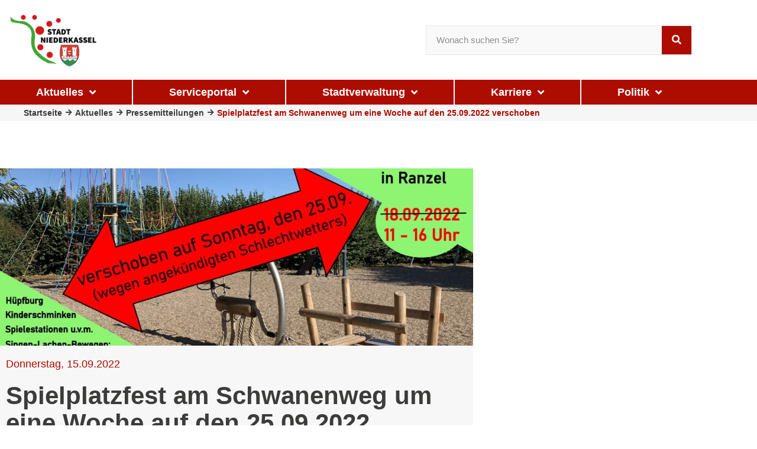

--- FILE ---
content_type: text/html; charset=UTF-8
request_url: https://www.niederkassel.de/aktuelles/spielplatzfest-am-schwanenweg-um-eine-woche-auf-den-25-09-2022-verschoben/
body_size: 25693
content:
<!doctype html>
<html lang="de" prefix="og: https://ogp.me/ns#">
<head>
	<meta charset="UTF-8">
	<meta name="viewport" content="width=device-width, initial-scale=1">
	<link rel="profile" href="https://gmpg.org/xfn/11">
	
            <script data-no-defer="1" data-ezscrex="false" data-cfasync="false" data-pagespeed-no-defer data-cookieconsent="ignore">
                var ctPublicFunctions = {"_ajax_nonce":"5be8696f64","_rest_nonce":"d504423f62","_ajax_url":"\/wp-admin\/admin-ajax.php","_rest_url":"https:\/\/www.niederkassel.de\/wp-json\/","data__cookies_type":"none","data__ajax_type":"rest","data__bot_detector_enabled":0,"data__frontend_data_log_enabled":1,"cookiePrefix":"","wprocket_detected":false,"host_url":"www.niederkassel.de","text__ee_click_to_select":"Klicke, um die gesamten Daten auszuw\u00e4hlen","text__ee_original_email":"Die vollst\u00e4ndige Adresse lautet","text__ee_got_it":"Verstanden","text__ee_blocked":"Blockiert","text__ee_cannot_connect":"Kann keine Verbindung herstellen","text__ee_cannot_decode":"Kann E-Mail nicht dekodieren. Unbekannter Grund","text__ee_email_decoder":"CleanTalk E-Mail-Decoder","text__ee_wait_for_decoding":"Die Magie ist unterwegs!","text__ee_decoding_process":"Bitte warte einen Moment, w\u00e4hrend wir die Kontaktdaten entschl\u00fcsseln."}
            </script>
        
            <script data-no-defer="1" data-ezscrex="false" data-cfasync="false" data-pagespeed-no-defer data-cookieconsent="ignore">
                var ctPublic = {"_ajax_nonce":"5be8696f64","settings__forms__check_internal":"0","settings__forms__check_external":"0","settings__forms__force_protection":0,"settings__forms__search_test":"1","settings__forms__wc_add_to_cart":"0","settings__data__bot_detector_enabled":0,"settings__sfw__anti_crawler":0,"blog_home":"https:\/\/www.niederkassel.de\/","pixel__setting":"0","pixel__enabled":false,"pixel__url":null,"data__email_check_before_post":"1","data__email_check_exist_post":1,"data__cookies_type":"none","data__key_is_ok":true,"data__visible_fields_required":true,"wl_brandname":"Anti-Spam by CleanTalk","wl_brandname_short":"CleanTalk","ct_checkjs_key":459004590,"emailEncoderPassKey":"587936db0fddc5d0402e112ed231abe2","bot_detector_forms_excluded":"W10=","advancedCacheExists":false,"varnishCacheExists":false,"wc_ajax_add_to_cart":false}
            </script>
        
<!-- Suchmaschinen-Optimierung durch Rank Math PRO - https://rankmath.com/ -->
<title>Spielplatzfest am Schwanenweg um eine Woche auf den 25.09.2022 verschoben - Niederkassel</title>
<meta name="description" content="Das ursprünglich für den 18.09.2020 geplante Spielplatzfest am Schwanenweg in Ranzel wird aufgrund des angekündigten Schlechtwetters auf Sonntag, den"/>
<meta name="robots" content="index, follow, max-snippet:-1, max-video-preview:-1, max-image-preview:large"/>
<link rel="canonical" href="https://www.niederkassel.de/aktuelles/spielplatzfest-am-schwanenweg-um-eine-woche-auf-den-25-09-2022-verschoben/" />
<meta property="og:locale" content="de_DE" />
<meta property="og:type" content="article" />
<meta property="og:title" content="Spielplatzfest am Schwanenweg um eine Woche auf den 25.09.2022 verschoben - Niederkassel" />
<meta property="og:description" content="Das ursprünglich für den 18.09.2020 geplante Spielplatzfest am Schwanenweg in Ranzel wird aufgrund des angekündigten Schlechtwetters auf Sonntag, den" />
<meta property="og:url" content="https://www.niederkassel.de/aktuelles/spielplatzfest-am-schwanenweg-um-eine-woche-auf-den-25-09-2022-verschoben/" />
<meta property="og:site_name" content="Niederkassel" />
<meta property="og:image" content="https://www.niederkassel.de/wp-content/uploads/Spielplatzfest-2.jpg" />
<meta property="og:image:secure_url" content="https://www.niederkassel.de/wp-content/uploads/Spielplatzfest-2.jpg" />
<meta property="og:image:width" content="1114" />
<meta property="og:image:height" content="772" />
<meta property="og:image:alt" content="Spielplatzfest am Schwanenweg um eine Woche auf den 25.09.2022 verschoben" />
<meta property="og:image:type" content="image/jpeg" />
<meta name="twitter:card" content="summary_large_image" />
<meta name="twitter:title" content="Spielplatzfest am Schwanenweg um eine Woche auf den 25.09.2022 verschoben - Niederkassel" />
<meta name="twitter:description" content="Das ursprünglich für den 18.09.2020 geplante Spielplatzfest am Schwanenweg in Ranzel wird aufgrund des angekündigten Schlechtwetters auf Sonntag, den" />
<meta name="twitter:image" content="https://www.niederkassel.de/wp-content/uploads/Spielplatzfest-2.jpg" />
<!-- /Rank Math WordPress SEO Plugin -->

<link rel="alternate" type="application/rss+xml" title="Niederkassel &raquo; Feed" href="https://www.niederkassel.de/feed/" />
<link rel="alternate" type="application/rss+xml" title="Niederkassel &raquo; Kommentar-Feed" href="https://www.niederkassel.de/comments/feed/" />
<link rel="alternate" title="oEmbed (JSON)" type="application/json+oembed" href="https://www.niederkassel.de/wp-json/oembed/1.0/embed?url=https%3A%2F%2Fwww.niederkassel.de%2Faktuelles%2Fspielplatzfest-am-schwanenweg-um-eine-woche-auf-den-25-09-2022-verschoben%2F" />
<link rel="alternate" title="oEmbed (XML)" type="text/xml+oembed" href="https://www.niederkassel.de/wp-json/oembed/1.0/embed?url=https%3A%2F%2Fwww.niederkassel.de%2Faktuelles%2Fspielplatzfest-am-schwanenweg-um-eine-woche-auf-den-25-09-2022-verschoben%2F&#038;format=xml" />
<style id='wp-img-auto-sizes-contain-inline-css'>
img:is([sizes=auto i],[sizes^="auto," i]){contain-intrinsic-size:3000px 1500px}
/*# sourceURL=wp-img-auto-sizes-contain-inline-css */
</style>
<link rel='stylesheet' id='hello-elementor-theme-style-css' href='https://www.niederkassel.de/wp-content/themes/hello-elementor/assets/css/theme.css?ver=3.4.5' media='all' />
<link rel='stylesheet' id='jet-menu-hello-css' href='https://www.niederkassel.de/wp-content/plugins/jet-menu/integration/themes/hello-elementor/assets/css/style.css?ver=2.4.18' media='all' />
<style id='wp-emoji-styles-inline-css'>

	img.wp-smiley, img.emoji {
		display: inline !important;
		border: none !important;
		box-shadow: none !important;
		height: 1em !important;
		width: 1em !important;
		margin: 0 0.07em !important;
		vertical-align: -0.1em !important;
		background: none !important;
		padding: 0 !important;
	}
/*# sourceURL=wp-emoji-styles-inline-css */
</style>
<link rel='stylesheet' id='wp-block-library-css' href='https://www.niederkassel.de/wp-includes/css/dist/block-library/style.min.css?ver=6.9' media='all' />
<link rel='stylesheet' id='jet-engine-frontend-css' href='https://www.niederkassel.de/wp-content/plugins/jet-engine/assets/css/frontend.css?ver=3.8.1.2' media='all' />
<style id='filebird-block-filebird-gallery-style-inline-css'>
ul.filebird-block-filebird-gallery{margin:auto!important;padding:0!important;width:100%}ul.filebird-block-filebird-gallery.layout-grid{display:grid;grid-gap:20px;align-items:stretch;grid-template-columns:repeat(var(--columns),1fr);justify-items:stretch}ul.filebird-block-filebird-gallery.layout-grid li img{border:1px solid #ccc;box-shadow:2px 2px 6px 0 rgba(0,0,0,.3);height:100%;max-width:100%;-o-object-fit:cover;object-fit:cover;width:100%}ul.filebird-block-filebird-gallery.layout-masonry{-moz-column-count:var(--columns);-moz-column-gap:var(--space);column-gap:var(--space);-moz-column-width:var(--min-width);columns:var(--min-width) var(--columns);display:block;overflow:auto}ul.filebird-block-filebird-gallery.layout-masonry li{margin-bottom:var(--space)}ul.filebird-block-filebird-gallery li{list-style:none}ul.filebird-block-filebird-gallery li figure{height:100%;margin:0;padding:0;position:relative;width:100%}ul.filebird-block-filebird-gallery li figure figcaption{background:linear-gradient(0deg,rgba(0,0,0,.7),rgba(0,0,0,.3) 70%,transparent);bottom:0;box-sizing:border-box;color:#fff;font-size:.8em;margin:0;max-height:100%;overflow:auto;padding:3em .77em .7em;position:absolute;text-align:center;width:100%;z-index:2}ul.filebird-block-filebird-gallery li figure figcaption a{color:inherit}

/*# sourceURL=https://www.niederkassel.de/wp-content/plugins/filebird/blocks/filebird-gallery/build/style-index.css */
</style>
<style id='global-styles-inline-css'>
:root{--wp--preset--aspect-ratio--square: 1;--wp--preset--aspect-ratio--4-3: 4/3;--wp--preset--aspect-ratio--3-4: 3/4;--wp--preset--aspect-ratio--3-2: 3/2;--wp--preset--aspect-ratio--2-3: 2/3;--wp--preset--aspect-ratio--16-9: 16/9;--wp--preset--aspect-ratio--9-16: 9/16;--wp--preset--color--black: #000000;--wp--preset--color--cyan-bluish-gray: #abb8c3;--wp--preset--color--white: #ffffff;--wp--preset--color--pale-pink: #f78da7;--wp--preset--color--vivid-red: #cf2e2e;--wp--preset--color--luminous-vivid-orange: #ff6900;--wp--preset--color--luminous-vivid-amber: #fcb900;--wp--preset--color--light-green-cyan: #7bdcb5;--wp--preset--color--vivid-green-cyan: #00d084;--wp--preset--color--pale-cyan-blue: #8ed1fc;--wp--preset--color--vivid-cyan-blue: #0693e3;--wp--preset--color--vivid-purple: #9b51e0;--wp--preset--gradient--vivid-cyan-blue-to-vivid-purple: linear-gradient(135deg,rgb(6,147,227) 0%,rgb(155,81,224) 100%);--wp--preset--gradient--light-green-cyan-to-vivid-green-cyan: linear-gradient(135deg,rgb(122,220,180) 0%,rgb(0,208,130) 100%);--wp--preset--gradient--luminous-vivid-amber-to-luminous-vivid-orange: linear-gradient(135deg,rgb(252,185,0) 0%,rgb(255,105,0) 100%);--wp--preset--gradient--luminous-vivid-orange-to-vivid-red: linear-gradient(135deg,rgb(255,105,0) 0%,rgb(207,46,46) 100%);--wp--preset--gradient--very-light-gray-to-cyan-bluish-gray: linear-gradient(135deg,rgb(238,238,238) 0%,rgb(169,184,195) 100%);--wp--preset--gradient--cool-to-warm-spectrum: linear-gradient(135deg,rgb(74,234,220) 0%,rgb(151,120,209) 20%,rgb(207,42,186) 40%,rgb(238,44,130) 60%,rgb(251,105,98) 80%,rgb(254,248,76) 100%);--wp--preset--gradient--blush-light-purple: linear-gradient(135deg,rgb(255,206,236) 0%,rgb(152,150,240) 100%);--wp--preset--gradient--blush-bordeaux: linear-gradient(135deg,rgb(254,205,165) 0%,rgb(254,45,45) 50%,rgb(107,0,62) 100%);--wp--preset--gradient--luminous-dusk: linear-gradient(135deg,rgb(255,203,112) 0%,rgb(199,81,192) 50%,rgb(65,88,208) 100%);--wp--preset--gradient--pale-ocean: linear-gradient(135deg,rgb(255,245,203) 0%,rgb(182,227,212) 50%,rgb(51,167,181) 100%);--wp--preset--gradient--electric-grass: linear-gradient(135deg,rgb(202,248,128) 0%,rgb(113,206,126) 100%);--wp--preset--gradient--midnight: linear-gradient(135deg,rgb(2,3,129) 0%,rgb(40,116,252) 100%);--wp--preset--font-size--small: 13px;--wp--preset--font-size--medium: 20px;--wp--preset--font-size--large: 36px;--wp--preset--font-size--x-large: 42px;--wp--preset--spacing--20: 0.44rem;--wp--preset--spacing--30: 0.67rem;--wp--preset--spacing--40: 1rem;--wp--preset--spacing--50: 1.5rem;--wp--preset--spacing--60: 2.25rem;--wp--preset--spacing--70: 3.38rem;--wp--preset--spacing--80: 5.06rem;--wp--preset--shadow--natural: 6px 6px 9px rgba(0, 0, 0, 0.2);--wp--preset--shadow--deep: 12px 12px 50px rgba(0, 0, 0, 0.4);--wp--preset--shadow--sharp: 6px 6px 0px rgba(0, 0, 0, 0.2);--wp--preset--shadow--outlined: 6px 6px 0px -3px rgb(255, 255, 255), 6px 6px rgb(0, 0, 0);--wp--preset--shadow--crisp: 6px 6px 0px rgb(0, 0, 0);}:root { --wp--style--global--content-size: 800px;--wp--style--global--wide-size: 1200px; }:where(body) { margin: 0; }.wp-site-blocks > .alignleft { float: left; margin-right: 2em; }.wp-site-blocks > .alignright { float: right; margin-left: 2em; }.wp-site-blocks > .aligncenter { justify-content: center; margin-left: auto; margin-right: auto; }:where(.wp-site-blocks) > * { margin-block-start: 24px; margin-block-end: 0; }:where(.wp-site-blocks) > :first-child { margin-block-start: 0; }:where(.wp-site-blocks) > :last-child { margin-block-end: 0; }:root { --wp--style--block-gap: 24px; }:root :where(.is-layout-flow) > :first-child{margin-block-start: 0;}:root :where(.is-layout-flow) > :last-child{margin-block-end: 0;}:root :where(.is-layout-flow) > *{margin-block-start: 24px;margin-block-end: 0;}:root :where(.is-layout-constrained) > :first-child{margin-block-start: 0;}:root :where(.is-layout-constrained) > :last-child{margin-block-end: 0;}:root :where(.is-layout-constrained) > *{margin-block-start: 24px;margin-block-end: 0;}:root :where(.is-layout-flex){gap: 24px;}:root :where(.is-layout-grid){gap: 24px;}.is-layout-flow > .alignleft{float: left;margin-inline-start: 0;margin-inline-end: 2em;}.is-layout-flow > .alignright{float: right;margin-inline-start: 2em;margin-inline-end: 0;}.is-layout-flow > .aligncenter{margin-left: auto !important;margin-right: auto !important;}.is-layout-constrained > .alignleft{float: left;margin-inline-start: 0;margin-inline-end: 2em;}.is-layout-constrained > .alignright{float: right;margin-inline-start: 2em;margin-inline-end: 0;}.is-layout-constrained > .aligncenter{margin-left: auto !important;margin-right: auto !important;}.is-layout-constrained > :where(:not(.alignleft):not(.alignright):not(.alignfull)){max-width: var(--wp--style--global--content-size);margin-left: auto !important;margin-right: auto !important;}.is-layout-constrained > .alignwide{max-width: var(--wp--style--global--wide-size);}body .is-layout-flex{display: flex;}.is-layout-flex{flex-wrap: wrap;align-items: center;}.is-layout-flex > :is(*, div){margin: 0;}body .is-layout-grid{display: grid;}.is-layout-grid > :is(*, div){margin: 0;}body{padding-top: 0px;padding-right: 0px;padding-bottom: 0px;padding-left: 0px;}a:where(:not(.wp-element-button)){text-decoration: underline;}:root :where(.wp-element-button, .wp-block-button__link){background-color: #32373c;border-width: 0;color: #fff;font-family: inherit;font-size: inherit;font-style: inherit;font-weight: inherit;letter-spacing: inherit;line-height: inherit;padding-top: calc(0.667em + 2px);padding-right: calc(1.333em + 2px);padding-bottom: calc(0.667em + 2px);padding-left: calc(1.333em + 2px);text-decoration: none;text-transform: inherit;}.has-black-color{color: var(--wp--preset--color--black) !important;}.has-cyan-bluish-gray-color{color: var(--wp--preset--color--cyan-bluish-gray) !important;}.has-white-color{color: var(--wp--preset--color--white) !important;}.has-pale-pink-color{color: var(--wp--preset--color--pale-pink) !important;}.has-vivid-red-color{color: var(--wp--preset--color--vivid-red) !important;}.has-luminous-vivid-orange-color{color: var(--wp--preset--color--luminous-vivid-orange) !important;}.has-luminous-vivid-amber-color{color: var(--wp--preset--color--luminous-vivid-amber) !important;}.has-light-green-cyan-color{color: var(--wp--preset--color--light-green-cyan) !important;}.has-vivid-green-cyan-color{color: var(--wp--preset--color--vivid-green-cyan) !important;}.has-pale-cyan-blue-color{color: var(--wp--preset--color--pale-cyan-blue) !important;}.has-vivid-cyan-blue-color{color: var(--wp--preset--color--vivid-cyan-blue) !important;}.has-vivid-purple-color{color: var(--wp--preset--color--vivid-purple) !important;}.has-black-background-color{background-color: var(--wp--preset--color--black) !important;}.has-cyan-bluish-gray-background-color{background-color: var(--wp--preset--color--cyan-bluish-gray) !important;}.has-white-background-color{background-color: var(--wp--preset--color--white) !important;}.has-pale-pink-background-color{background-color: var(--wp--preset--color--pale-pink) !important;}.has-vivid-red-background-color{background-color: var(--wp--preset--color--vivid-red) !important;}.has-luminous-vivid-orange-background-color{background-color: var(--wp--preset--color--luminous-vivid-orange) !important;}.has-luminous-vivid-amber-background-color{background-color: var(--wp--preset--color--luminous-vivid-amber) !important;}.has-light-green-cyan-background-color{background-color: var(--wp--preset--color--light-green-cyan) !important;}.has-vivid-green-cyan-background-color{background-color: var(--wp--preset--color--vivid-green-cyan) !important;}.has-pale-cyan-blue-background-color{background-color: var(--wp--preset--color--pale-cyan-blue) !important;}.has-vivid-cyan-blue-background-color{background-color: var(--wp--preset--color--vivid-cyan-blue) !important;}.has-vivid-purple-background-color{background-color: var(--wp--preset--color--vivid-purple) !important;}.has-black-border-color{border-color: var(--wp--preset--color--black) !important;}.has-cyan-bluish-gray-border-color{border-color: var(--wp--preset--color--cyan-bluish-gray) !important;}.has-white-border-color{border-color: var(--wp--preset--color--white) !important;}.has-pale-pink-border-color{border-color: var(--wp--preset--color--pale-pink) !important;}.has-vivid-red-border-color{border-color: var(--wp--preset--color--vivid-red) !important;}.has-luminous-vivid-orange-border-color{border-color: var(--wp--preset--color--luminous-vivid-orange) !important;}.has-luminous-vivid-amber-border-color{border-color: var(--wp--preset--color--luminous-vivid-amber) !important;}.has-light-green-cyan-border-color{border-color: var(--wp--preset--color--light-green-cyan) !important;}.has-vivid-green-cyan-border-color{border-color: var(--wp--preset--color--vivid-green-cyan) !important;}.has-pale-cyan-blue-border-color{border-color: var(--wp--preset--color--pale-cyan-blue) !important;}.has-vivid-cyan-blue-border-color{border-color: var(--wp--preset--color--vivid-cyan-blue) !important;}.has-vivid-purple-border-color{border-color: var(--wp--preset--color--vivid-purple) !important;}.has-vivid-cyan-blue-to-vivid-purple-gradient-background{background: var(--wp--preset--gradient--vivid-cyan-blue-to-vivid-purple) !important;}.has-light-green-cyan-to-vivid-green-cyan-gradient-background{background: var(--wp--preset--gradient--light-green-cyan-to-vivid-green-cyan) !important;}.has-luminous-vivid-amber-to-luminous-vivid-orange-gradient-background{background: var(--wp--preset--gradient--luminous-vivid-amber-to-luminous-vivid-orange) !important;}.has-luminous-vivid-orange-to-vivid-red-gradient-background{background: var(--wp--preset--gradient--luminous-vivid-orange-to-vivid-red) !important;}.has-very-light-gray-to-cyan-bluish-gray-gradient-background{background: var(--wp--preset--gradient--very-light-gray-to-cyan-bluish-gray) !important;}.has-cool-to-warm-spectrum-gradient-background{background: var(--wp--preset--gradient--cool-to-warm-spectrum) !important;}.has-blush-light-purple-gradient-background{background: var(--wp--preset--gradient--blush-light-purple) !important;}.has-blush-bordeaux-gradient-background{background: var(--wp--preset--gradient--blush-bordeaux) !important;}.has-luminous-dusk-gradient-background{background: var(--wp--preset--gradient--luminous-dusk) !important;}.has-pale-ocean-gradient-background{background: var(--wp--preset--gradient--pale-ocean) !important;}.has-electric-grass-gradient-background{background: var(--wp--preset--gradient--electric-grass) !important;}.has-midnight-gradient-background{background: var(--wp--preset--gradient--midnight) !important;}.has-small-font-size{font-size: var(--wp--preset--font-size--small) !important;}.has-medium-font-size{font-size: var(--wp--preset--font-size--medium) !important;}.has-large-font-size{font-size: var(--wp--preset--font-size--large) !important;}.has-x-large-font-size{font-size: var(--wp--preset--font-size--x-large) !important;}
:root :where(.wp-block-pullquote){font-size: 1.5em;line-height: 1.6;}
/*# sourceURL=global-styles-inline-css */
</style>
<link rel='stylesheet' id='cleantalk-public-css-css' href='https://www.niederkassel.de/wp-content/plugins/cleantalk-spam-protect/css/cleantalk-public.min.css?ver=6.70.1_1766952172' media='all' />
<link rel='stylesheet' id='cleantalk-email-decoder-css-css' href='https://www.niederkassel.de/wp-content/plugins/cleantalk-spam-protect/css/cleantalk-email-decoder.min.css?ver=6.70.1_1766952172' media='all' />
<link rel='stylesheet' id='hello-elementor-css' href='https://www.niederkassel.de/wp-content/themes/hello-elementor/assets/css/reset.css?ver=3.4.5' media='all' />
<link rel='stylesheet' id='hello-elementor-header-footer-css' href='https://www.niederkassel.de/wp-content/themes/hello-elementor/assets/css/header-footer.css?ver=3.4.5' media='all' />
<link rel='stylesheet' id='elementor-frontend-css' href='https://www.niederkassel.de/wp-content/plugins/elementor/assets/css/frontend.min.css?ver=3.34.0' media='all' />
<link rel='stylesheet' id='elementor-post-5-css' href='https://www.niederkassel.de/wp-content/uploads/elementor/css/post-5.css?ver=1767861657' media='all' />
<link rel='stylesheet' id='font-awesome-all-css' href='https://www.niederkassel.de/wp-content/plugins/jet-menu/assets/public/lib/font-awesome/css/all.min.css?ver=5.12.0' media='all' />
<link rel='stylesheet' id='font-awesome-v4-shims-css' href='https://www.niederkassel.de/wp-content/plugins/jet-menu/assets/public/lib/font-awesome/css/v4-shims.min.css?ver=5.12.0' media='all' />
<link rel='stylesheet' id='jet-menu-public-styles-css' href='https://www.niederkassel.de/wp-content/plugins/jet-menu/assets/public/css/public.css?ver=2.4.18' media='all' />
<link rel='stylesheet' id='jet-popup-frontend-css' href='https://www.niederkassel.de/wp-content/plugins/jet-popup/assets/css/jet-popup-frontend.css?ver=2.0.20.3' media='all' />
<link rel='stylesheet' id='widget-image-css' href='https://www.niederkassel.de/wp-content/plugins/elementor/assets/css/widget-image.min.css?ver=3.34.0' media='all' />
<link rel='stylesheet' id='widget-search-form-css' href='https://www.niederkassel.de/wp-content/plugins/elementor-pro/assets/css/widget-search-form.min.css?ver=3.34.0' media='all' />
<link rel='stylesheet' id='elementor-icons-shared-0-css' href='https://www.niederkassel.de/wp-content/plugins/elementor/assets/lib/font-awesome/css/fontawesome.min.css?ver=5.15.3' media='all' />
<link rel='stylesheet' id='elementor-icons-fa-solid-css' href='https://www.niederkassel.de/wp-content/plugins/elementor/assets/lib/font-awesome/css/solid.min.css?ver=5.15.3' media='all' />
<link rel='stylesheet' id='widget-heading-css' href='https://www.niederkassel.de/wp-content/plugins/elementor/assets/css/widget-heading.min.css?ver=3.34.0' media='all' />
<link rel='stylesheet' id='widget-social-icons-css' href='https://www.niederkassel.de/wp-content/plugins/elementor/assets/css/widget-social-icons.min.css?ver=3.34.0' media='all' />
<link rel='stylesheet' id='e-apple-webkit-css' href='https://www.niederkassel.de/wp-content/plugins/elementor/assets/css/conditionals/apple-webkit.min.css?ver=3.34.0' media='all' />
<link rel='stylesheet' id='swiper-css' href='https://www.niederkassel.de/wp-content/plugins/elementor/assets/lib/swiper/v8/css/swiper.min.css?ver=8.4.5' media='all' />
<link rel='stylesheet' id='e-swiper-css' href='https://www.niederkassel.de/wp-content/plugins/elementor/assets/css/conditionals/e-swiper.min.css?ver=3.34.0' media='all' />
<link rel='stylesheet' id='jet-blocks-css' href='https://www.niederkassel.de/wp-content/uploads/elementor/css/custom-jet-blocks.css?ver=1.3.22' media='all' />
<link rel='stylesheet' id='elementor-icons-css' href='https://www.niederkassel.de/wp-content/plugins/elementor/assets/lib/eicons/css/elementor-icons.min.css?ver=5.45.0' media='all' />
<link rel='stylesheet' id='jet-blog-css' href='https://www.niederkassel.de/wp-content/plugins/jet-blog/assets/css/jet-blog.css?ver=2.4.7.1' media='all' />
<link rel='stylesheet' id='jet-tabs-frontend-css' href='https://www.niederkassel.de/wp-content/plugins/jet-tabs/assets/css/jet-tabs-frontend.css?ver=2.2.12.1' media='all' />
<link rel='stylesheet' id='font-awesome-5-all-css' href='https://www.niederkassel.de/wp-content/plugins/elementor/assets/lib/font-awesome/css/all.min.css?ver=3.34.0' media='all' />
<link rel='stylesheet' id='font-awesome-4-shim-css' href='https://www.niederkassel.de/wp-content/plugins/elementor/assets/lib/font-awesome/css/v4-shims.min.css?ver=3.34.0' media='all' />
<link rel='stylesheet' id='elementor-post-49-css' href='https://www.niederkassel.de/wp-content/uploads/elementor/css/post-49.css?ver=1767861656' media='all' />
<link rel='stylesheet' id='elementor-post-641-css' href='https://www.niederkassel.de/wp-content/uploads/elementor/css/post-641.css?ver=1767861656' media='all' />
<link rel='stylesheet' id='elementor-post-192-css' href='https://www.niederkassel.de/wp-content/uploads/elementor/css/post-192.css?ver=1767861656' media='all' />
<link rel='stylesheet' id='elementor-post-256-css' href='https://www.niederkassel.de/wp-content/uploads/elementor/css/post-256.css?ver=1767861663' media='all' />
<link rel='stylesheet' id='hello-elementor-child-style-css' href='https://www.niederkassel.de/wp-content/themes/hello-theme-child-master/style.css?ver=1.0.0' media='all' />
<link rel='stylesheet' id='elementor-icons-fa-brands-css' href='https://www.niederkassel.de/wp-content/plugins/elementor/assets/lib/font-awesome/css/brands.min.css?ver=5.15.3' media='all' />
<script src="https://www.niederkassel.de/wp-content/plugins/cleantalk-spam-protect/js/apbct-public-bundle_gathering.min.js?ver=6.70.1_1766952172" id="apbct-public-bundle_gathering.min-js-js"></script>
<script src="https://www.niederkassel.de/wp-includes/js/jquery/jquery.min.js?ver=3.7.1" id="jquery-core-js"></script>
<script src="https://www.niederkassel.de/wp-includes/js/jquery/jquery-migrate.min.js?ver=3.4.1" id="jquery-migrate-js"></script>
<script src="https://www.niederkassel.de/wp-content/plugins/elementor/assets/lib/font-awesome/js/v4-shims.min.js?ver=3.34.0" id="font-awesome-4-shim-js"></script>
<link rel="https://api.w.org/" href="https://www.niederkassel.de/wp-json/" /><link rel="alternate" title="JSON" type="application/json" href="https://www.niederkassel.de/wp-json/wp/v2/aktuelles/6533" /><link rel="EditURI" type="application/rsd+xml" title="RSD" href="https://www.niederkassel.de/xmlrpc.php?rsd" />
<meta name="generator" content="WordPress 6.9" />
<link rel='shortlink' href='https://www.niederkassel.de/?p=6533' />
<meta name="generator" content="Elementor 3.34.0; features: additional_custom_breakpoints; settings: css_print_method-external, google_font-enabled, font_display-auto">
<script id=“dacs“ src=https://download.digiaccess.org/digiaccess defer></script>
<script type="text/javascript"> 
 
jQuery(document).ready(function() {
    jQuery('#btn-back').on('click', function() {
      window.history.go(-1); 
      return false;
    });
});
 
</script>
			<style>
				.e-con.e-parent:nth-of-type(n+4):not(.e-lazyloaded):not(.e-no-lazyload),
				.e-con.e-parent:nth-of-type(n+4):not(.e-lazyloaded):not(.e-no-lazyload) * {
					background-image: none !important;
				}
				@media screen and (max-height: 1024px) {
					.e-con.e-parent:nth-of-type(n+3):not(.e-lazyloaded):not(.e-no-lazyload),
					.e-con.e-parent:nth-of-type(n+3):not(.e-lazyloaded):not(.e-no-lazyload) * {
						background-image: none !important;
					}
				}
				@media screen and (max-height: 640px) {
					.e-con.e-parent:nth-of-type(n+2):not(.e-lazyloaded):not(.e-no-lazyload),
					.e-con.e-parent:nth-of-type(n+2):not(.e-lazyloaded):not(.e-no-lazyload) * {
						background-image: none !important;
					}
				}
			</style>
			<link rel="icon" href="https://www.niederkassel.de/wp-content/uploads/2022/03/logo_niederkassel-1-e1646137095308-150x150.png" sizes="32x32" />
<link rel="icon" href="https://www.niederkassel.de/wp-content/uploads/2022/03/logo_niederkassel-1-e1646137095308.png" sizes="192x192" />
<link rel="apple-touch-icon" href="https://www.niederkassel.de/wp-content/uploads/2022/03/logo_niederkassel-1-e1646137095308.png" />
<meta name="msapplication-TileImage" content="https://www.niederkassel.de/wp-content/uploads/2022/03/logo_niederkassel-1-e1646137095308.png" />
</head>
<body class="wp-singular aktuelles-template-default single single-aktuelles postid-6533 wp-custom-logo wp-embed-responsive wp-theme-hello-elementor wp-child-theme-hello-theme-child-master hello-elementor-default jet-desktop-menu-active elementor-default elementor-kit-5 elementor-page-192">


<a class="skip-link screen-reader-text" href="#content">Zum Inhalt springen</a>

		<header data-elementor-type="header" data-elementor-id="49" class="elementor elementor-49 elementor-location-header" data-elementor-post-type="elementor_library">
					<section class="elementor-section elementor-top-section elementor-element elementor-element-d21d9ba elementor-section-boxed elementor-section-height-default elementor-section-height-default" data-id="d21d9ba" data-element_type="section" data-settings="{&quot;jet_parallax_layout_list&quot;:[],&quot;background_background&quot;:&quot;classic&quot;}">
						<div class="elementor-container elementor-column-gap-default">
					<div class="elementor-column elementor-col-100 elementor-top-column elementor-element elementor-element-744cf90" data-id="744cf90" data-element_type="column">
			<div class="elementor-widget-wrap elementor-element-populated">
						<section class="elementor-section elementor-inner-section elementor-element elementor-element-374c1fa elementor-section-boxed elementor-section-height-default elementor-section-height-default" data-id="374c1fa" data-element_type="section" data-settings="{&quot;jet_parallax_layout_list&quot;:[]}">
						<div class="elementor-container elementor-column-gap-default">
					<div class="elementor-column elementor-col-50 elementor-inner-column elementor-element elementor-element-89a9f18" data-id="89a9f18" data-element_type="column">
			<div class="elementor-widget-wrap elementor-element-populated">
						<div class="elementor-element elementor-element-2524b64 elementor-widget__width-auto elementor-widget elementor-widget-image" data-id="2524b64" data-element_type="widget" data-widget_type="image.default">
				<div class="elementor-widget-container">
																<a href="https://www.niederkassel.de">
							<img fetchpriority="high" width="800" height="509" src="https://www.niederkassel.de/wp-content/uploads/2025_Logo_Stadt-Niederkassel-1024x652.png" class="attachment-large size-large wp-image-15548" alt="" srcset="https://www.niederkassel.de/wp-content/uploads/2025_Logo_Stadt-Niederkassel-1024x652.png 1024w, https://www.niederkassel.de/wp-content/uploads/2025_Logo_Stadt-Niederkassel-300x191.png 300w, https://www.niederkassel.de/wp-content/uploads/2025_Logo_Stadt-Niederkassel-768x489.png 768w, https://www.niederkassel.de/wp-content/uploads/2025_Logo_Stadt-Niederkassel.png 1299w" sizes="(max-width: 800px) 100vw, 800px" />								</a>
															</div>
				</div>
					</div>
		</div>
				<div class="elementor-column elementor-col-50 elementor-inner-column elementor-element elementor-element-bef5a02" data-id="bef5a02" data-element_type="column">
			<div class="elementor-widget-wrap elementor-element-populated">
						<div class="elementor-element elementor-element-0b481cc elementor-widget__width-initial elementor-hidden-mobile elementor-search-form--skin-classic elementor-search-form--button-type-icon elementor-search-form--icon-search elementor-widget elementor-widget-search-form" data-id="0b481cc" data-element_type="widget" data-settings="{&quot;skin&quot;:&quot;classic&quot;}" data-widget_type="search-form.default">
				<div class="elementor-widget-container">
							<search role="search">
			<form class="elementor-search-form" action="https://www.niederkassel.de" method="get">
												<div class="elementor-search-form__container">
					<label class="elementor-screen-only" for="elementor-search-form-0b481cc">Suche</label>

					
					<input id="elementor-search-form-0b481cc" placeholder="Wonach suchen Sie?" class="elementor-search-form__input" type="search" name="s" value="">
					
											<button class="elementor-search-form__submit" type="submit" aria-label="Suche">
															<i aria-hidden="true" class="fas fa-search"></i>													</button>
					
									</div>
			</form>
		</search>
						</div>
				</div>
				<div class="elementor-element elementor-element-09f2714 elementor-widget__width-initial elementor-search-form--skin-full_screen elementor-widget-mobile__width-auto elementor-hidden-desktop elementor-hidden-tablet elementor-widget elementor-widget-search-form" data-id="09f2714" data-element_type="widget" data-settings="{&quot;skin&quot;:&quot;full_screen&quot;}" data-widget_type="search-form.default">
				<div class="elementor-widget-container">
							<search role="search">
			<form class="elementor-search-form" action="https://www.niederkassel.de" method="get">
												<div class="elementor-search-form__toggle" role="button" tabindex="0" aria-label="Suche">
					<i aria-hidden="true" class="fas fa-search"></i>				</div>
								<div class="elementor-search-form__container">
					<label class="elementor-screen-only" for="elementor-search-form-09f2714">Suche</label>

					
					<input id="elementor-search-form-09f2714" placeholder="Suche..." class="elementor-search-form__input" type="search" name="s" value="">
					
					
										<div class="dialog-lightbox-close-button dialog-close-button" role="button" tabindex="0" aria-label="Schließe dieses Suchfeld.">
						<i aria-hidden="true" class="eicon-close"></i>					</div>
									</div>
			</form>
		</search>
						</div>
				</div>
				<div class="elementor-element elementor-element-bf1d0a0 elementor-hidden-desktop elementor-widget elementor-widget-jet-mobile-menu" data-id="bf1d0a0" data-element_type="widget" data-widget_type="jet-mobile-menu.default">
				<div class="elementor-widget-container">
					<div  id="jet-mobile-menu-6975f46dd3307" class="jet-mobile-menu jet-mobile-menu--location-wp-nav" data-menu-id="117" data-menu-options="{&quot;menuUniqId&quot;:&quot;6975f46dd3307&quot;,&quot;menuId&quot;:&quot;117&quot;,&quot;mobileMenuId&quot;:&quot;117&quot;,&quot;location&quot;:&quot;wp-nav&quot;,&quot;menuLocation&quot;:false,&quot;menuLayout&quot;:&quot;slide-out&quot;,&quot;togglePosition&quot;:&quot;default&quot;,&quot;menuPosition&quot;:&quot;right&quot;,&quot;headerTemplate&quot;:&quot;&quot;,&quot;beforeTemplate&quot;:&quot;1110&quot;,&quot;afterTemplate&quot;:&quot;&quot;,&quot;useBreadcrumb&quot;:false,&quot;breadcrumbPath&quot;:&quot;minimal&quot;,&quot;toggleText&quot;:&quot;&quot;,&quot;toggleLoader&quot;:true,&quot;backText&quot;:&quot;zur\u00fcck&quot;,&quot;itemIconVisible&quot;:true,&quot;itemBadgeVisible&quot;:true,&quot;itemDescVisible&quot;:false,&quot;loaderColor&quot;:&quot;#3a3a3a&quot;,&quot;subEvent&quot;:&quot;click&quot;,&quot;subTrigger&quot;:&quot;item&quot;,&quot;subOpenLayout&quot;:&quot;slide-in&quot;,&quot;closeAfterNavigate&quot;:false,&quot;fillSvgIcon&quot;:true,&quot;megaAjaxLoad&quot;:false}">
			<mobile-menu></mobile-menu><div class="jet-mobile-menu__refs"><div ref="toggleClosedIcon"><i class="fas fa-bars"></i></div><div ref="toggleOpenedIcon"><i class="fas fa-times"></i></div><div ref="closeIcon"><i class="fas fa-times"></i></div><div ref="backIcon"><i class="fas fa-angle-left"></i></div><div ref="dropdownIcon"><i class="fas fa-angle-right"></i></div><div ref="dropdownOpenedIcon"><i class="fas fa-angle-down"></i></div><div ref="breadcrumbIcon"><i class="fas fa-angle-right"></i></div></div></div><script id="jetMenuMobileWidgetRenderData6975f46dd3307" type="application/json">
            {"items":{"item-1122":{"id":"item-1122","name":"Aktuelles","attrTitle":false,"description":"","url":"https:\/\/www.niederkassel.de\/aktuelles\/","target":false,"xfn":false,"itemParent":false,"itemId":1122,"megaTemplateId":false,"megaContent":false,"megaContentType":"default","open":false,"badgeContent":false,"itemIcon":"","hideItemText":false,"classes":[""],"signature":"","children":{"item-3521":{"id":"item-3521","name":"Alle Beitr\u00e4ge","attrTitle":false,"description":"","url":"https:\/\/www.niederkassel.de\/aktuelles\/","target":false,"xfn":false,"itemParent":"item-1122","itemId":3521,"megaTemplateId":false,"megaContent":false,"megaContentType":"default","open":false,"badgeContent":false,"itemIcon":"","hideItemText":false,"classes":[""],"signature":""},"item-9990":{"id":"item-9990","name":"Bekanntmachungen","attrTitle":false,"description":"","url":"https:\/\/www.niederkassel.de\/aktuell\/bekanntmachungen\/","target":false,"xfn":false,"itemParent":"item-1122","itemId":9990,"megaTemplateId":false,"megaContent":false,"megaContentType":"default","open":false,"badgeContent":false,"itemIcon":"","hideItemText":false,"classes":[""],"signature":""},"item-9991":{"id":"item-9991","name":"B\u00fcrgerinformationen","attrTitle":false,"description":"","url":"https:\/\/www.niederkassel.de\/aktuell\/buergerinformation\/","target":false,"xfn":false,"itemParent":"item-1122","itemId":9991,"megaTemplateId":false,"megaContent":false,"megaContentType":"default","open":false,"badgeContent":false,"itemIcon":"","hideItemText":false,"classes":[""],"signature":""},"item-9992":{"id":"item-9992","name":"Gleichstellung","attrTitle":false,"description":"","url":"https:\/\/www.niederkassel.de\/aktuell\/gleichstellung\/","target":false,"xfn":false,"itemParent":"item-1122","itemId":9992,"megaTemplateId":false,"megaContent":false,"megaContentType":"default","open":false,"badgeContent":false,"itemIcon":"","hideItemText":false,"classes":[""],"signature":""},"item-9993":{"id":"item-9993","name":"Klima- und Umweltschutz","attrTitle":false,"description":"","url":"https:\/\/www.niederkassel.de\/aktuell\/klima-und-umweltschutz\/","target":false,"xfn":false,"itemParent":"item-1122","itemId":9993,"megaTemplateId":false,"megaContent":false,"megaContentType":"default","open":false,"badgeContent":false,"itemIcon":"","hideItemText":false,"classes":[""],"signature":""},"item-9994":{"id":"item-9994","name":"Klimaschutz-Tipps","attrTitle":false,"description":"","url":"https:\/\/www.niederkassel.de\/aktuell\/klimaschutz-tipps\/","target":false,"xfn":false,"itemParent":"item-1122","itemId":9994,"megaTemplateId":false,"megaContent":false,"megaContentType":"default","open":false,"badgeContent":false,"itemIcon":"","hideItemText":false,"classes":[""],"signature":""},"item-9995":{"id":"item-9995","name":"Krisen und Notlagen","attrTitle":false,"description":"","url":"https:\/\/www.niederkassel.de\/aktuell\/krisen-notlagen\/","target":false,"xfn":false,"itemParent":"item-1122","itemId":9995,"megaTemplateId":false,"megaContent":false,"megaContentType":"default","open":false,"badgeContent":false,"itemIcon":"","hideItemText":false,"classes":[""],"signature":""},"item-1126":{"id":"item-1126","name":"Kultur und Termine","attrTitle":false,"description":"","url":"https:\/\/www.niederkassel.de\/aktuell\/kultur-termine\/","target":false,"xfn":false,"itemParent":"item-1122","itemId":1126,"megaTemplateId":false,"megaContent":false,"megaContentType":"default","open":false,"badgeContent":false,"itemIcon":"","hideItemText":false,"classes":[""],"signature":""},"item-1123":{"id":"item-1123","name":"Pressemitteilungen","attrTitle":false,"description":"","url":"https:\/\/www.niederkassel.de\/aktuell\/pressemitteilungen\/","target":false,"xfn":false,"itemParent":"item-1122","itemId":1123,"megaTemplateId":false,"megaContent":false,"megaContentType":"default","open":false,"badgeContent":false,"itemIcon":"","hideItemText":false,"classes":[""],"signature":""},"item-1125":{"id":"item-1125","name":"Soforthilfe Hochwasser","attrTitle":false,"description":"","url":"https:\/\/www.niederkassel.de\/aktuell\/soforthilfe-hochwasser\/","target":false,"xfn":false,"itemParent":"item-1122","itemId":1125,"megaTemplateId":false,"megaContent":false,"megaContentType":"default","open":false,"badgeContent":false,"itemIcon":"","hideItemText":false,"classes":[""],"signature":""}}},"item-12218":{"id":"item-12218","name":"Services","attrTitle":false,"description":"","url":"#","target":false,"xfn":false,"itemParent":false,"itemId":12218,"megaTemplateId":false,"megaContent":false,"megaContentType":"default","open":false,"badgeContent":false,"itemIcon":"","hideItemText":false,"classes":[""],"signature":"","children":{"item-7722":{"id":"item-7722","name":"Online-Services","attrTitle":false,"description":"","url":"https:\/\/www.niederkassel.de\/serviceportal\/themenfeld\/27\/","target":false,"xfn":false,"itemParent":"item-12218","itemId":7722,"megaTemplateId":false,"megaContent":false,"megaContentType":"default","open":false,"badgeContent":false,"itemIcon":"","hideItemText":false,"classes":[""],"signature":""},"item-9999":{"id":"item-9999","name":"Servicezeiten","attrTitle":false,"description":"","url":"https:\/\/www.niederkassel.de\/servicezeiten\/","target":false,"xfn":false,"itemParent":"item-12218","itemId":9999,"megaTemplateId":false,"megaContent":false,"megaContentType":"default","open":false,"badgeContent":false,"itemIcon":"","hideItemText":false,"classes":[""],"signature":""},"item-12219":{"id":"item-12219","name":"alle Services von A - Z","attrTitle":false,"description":"","url":"https:\/\/www.niederkassel.de\/serviceportal\/alle-dienstleistungen","target":false,"xfn":false,"itemParent":"item-12218","itemId":12219,"megaTemplateId":false,"megaContent":false,"megaContentType":"default","open":false,"badgeContent":false,"itemIcon":"","hideItemText":false,"classes":[""],"signature":""},"item-9997":{"id":"item-9997","name":"Services nach Lebenslagen","attrTitle":false,"description":"","url":"#","target":false,"xfn":false,"itemParent":"item-12218","itemId":9997,"megaTemplateId":false,"megaContent":false,"megaContentType":"default","open":false,"badgeContent":false,"itemIcon":"","hideItemText":false,"classes":[""],"signature":"","children":{"item-12221":{"id":"item-12221","name":"Asyl","attrTitle":false,"description":"","url":"https:\/\/www.niederkassel.de\/serviceportal\/themenfeld\/15","target":false,"xfn":false,"itemParent":"item-9997","itemId":12221,"megaTemplateId":false,"megaContent":false,"megaContentType":"default","open":false,"badgeContent":false,"itemIcon":"","hideItemText":false,"classes":[""],"signature":""},"item-4470":{"id":"item-4470","name":"Bauen, Klima- und  Umweltschutz","attrTitle":false,"description":"","url":"#","target":false,"xfn":false,"itemParent":"item-9997","itemId":4470,"megaTemplateId":false,"megaContent":false,"megaContentType":"default","open":false,"badgeContent":false,"itemIcon":"","hideItemText":false,"classes":[""],"signature":"","children":{"item-12222":{"id":"item-12222","name":"Bauen und Umwelt","attrTitle":false,"description":"","url":"https:\/\/www.niederkassel.de\/serviceportal\/themenfeld\/2","target":false,"xfn":false,"itemParent":"item-4470","itemId":12222,"megaTemplateId":false,"megaContent":false,"megaContentType":"default","open":false,"badgeContent":false,"itemIcon":"","hideItemText":false,"classes":[""],"signature":""},"item-4472":{"id":"item-4472","name":"Bebauungspl\u00e4ne <i class=\"fas fa-external-link-alt\"><\/i>","attrTitle":false,"description":"","url":"https:\/\/www.niederkassel.de\/tetraeder","target":false,"xfn":false,"itemParent":"item-4470","itemId":4472,"megaTemplateId":false,"megaContent":false,"megaContentType":"default","open":false,"badgeContent":false,"itemIcon":"","hideItemText":false,"classes":[""],"signature":""},"item-5615":{"id":"item-5615","name":"Klima- und Umweltschutz","attrTitle":false,"description":"","url":"https:\/\/www.niederkassel.de\/klima-und-umweltschutz\/","target":false,"xfn":false,"itemParent":"item-4470","itemId":5615,"megaTemplateId":false,"megaContent":false,"megaContentType":"default","open":false,"badgeContent":false,"itemIcon":"","hideItemText":false,"classes":[""],"signature":""}}},"item-12243":{"id":"item-12243","name":"Bildung und Schule","attrTitle":false,"description":"","url":"https:\/\/www.niederkassel.de\/serviceportal\/themenfeld\/3","target":false,"xfn":false,"itemParent":"item-9997","itemId":12243,"megaTemplateId":false,"megaContent":false,"megaContentType":"default","open":false,"badgeContent":false,"itemIcon":"","hideItemText":false,"classes":[""],"signature":""},"item-12255":{"id":"item-12255","name":"Demokratie und Verwaltung","attrTitle":false,"description":"","url":"https:\/\/www.niederkassel.de\/serviceportal\/themenfeld\/28","target":false,"xfn":false,"itemParent":"item-9997","itemId":12255,"megaTemplateId":false,"megaContent":false,"megaContentType":"default","open":false,"badgeContent":false,"itemIcon":"","hideItemText":false,"classes":[""],"signature":""},"item-12249":{"id":"item-12249","name":"Finanzen","attrTitle":false,"description":"","url":"https:\/\/www.niederkassel.de\/serviceportal\/themenfeld\/16","target":false,"xfn":false,"itemParent":"item-9997","itemId":12249,"megaTemplateId":false,"megaContent":false,"megaContentType":"default","open":false,"badgeContent":false,"itemIcon":"","hideItemText":false,"classes":[""],"signature":""},"item-12244":{"id":"item-12244","name":"Freizeit","attrTitle":false,"description":"","url":"https:\/\/www.niederkassel.de\/serviceportal\/themenfeld\/17","target":false,"xfn":false,"itemParent":"item-9997","itemId":12244,"megaTemplateId":false,"megaContent":false,"megaContentType":"default","open":false,"badgeContent":false,"itemIcon":"","hideItemText":false,"classes":[""],"signature":""},"item-12256":{"id":"item-12256","name":"Friedhofswesen","attrTitle":false,"description":"","url":"https:\/\/www.niederkassel.de\/serviceportal\/themenfeld\/18","target":false,"xfn":false,"itemParent":"item-9997","itemId":12256,"megaTemplateId":false,"megaContent":false,"megaContentType":"default","open":false,"badgeContent":false,"itemIcon":"","hideItemText":false,"classes":[""],"signature":""},"item-12250":{"id":"item-12250","name":"Gesundheit","attrTitle":false,"description":"","url":"https:\/\/www.niederkassel.de\/serviceportal\/themenfeld\/8","target":false,"xfn":false,"itemParent":"item-9997","itemId":12250,"megaTemplateId":false,"megaContent":false,"megaContentType":"default","open":false,"badgeContent":false,"itemIcon":"","hideItemText":false,"classes":[""],"signature":""},"item-12245":{"id":"item-12245","name":"Gewerbe und Unternehmen","attrTitle":false,"description":"","url":"https:\/\/www.niederkassel.de\/serviceportal\/themenfeld\/10","target":false,"xfn":false,"itemParent":"item-9997","itemId":12245,"megaTemplateId":false,"megaContent":false,"megaContentType":"default","open":false,"badgeContent":false,"itemIcon":"","hideItemText":false,"classes":[""],"signature":""},"item-12257":{"id":"item-12257","name":"Inklusion","attrTitle":false,"description":"","url":"https:\/\/www.niederkassel.de\/serviceportal\/themenfeld\/19","target":false,"xfn":false,"itemParent":"item-9997","itemId":12257,"megaTemplateId":false,"megaContent":false,"megaContentType":"default","open":false,"badgeContent":false,"itemIcon":"","hideItemText":false,"classes":[""],"signature":""},"item-11101":{"id":"item-11101","name":"Jugend und Familie","attrTitle":false,"description":"","url":"#","target":false,"xfn":false,"itemParent":"item-9997","itemId":11101,"megaTemplateId":false,"megaContent":false,"megaContentType":"default","open":false,"badgeContent":false,"itemIcon":"","hideItemText":false,"classes":[""],"signature":"","children":{"item-8643":{"id":"item-8643","name":"Fr\u00fche Hilfen","attrTitle":false,"description":"","url":"https:\/\/www.niederkassel.de\/fruehe-hilfen","target":false,"xfn":false,"itemParent":"item-11101","itemId":8643,"megaTemplateId":false,"megaContent":false,"megaContentType":"default","open":false,"badgeContent":false,"itemIcon":"","hideItemText":false,"classes":[""],"signature":""},"item-12251":{"id":"item-12251","name":"Jugend und Familie","attrTitle":false,"description":"","url":"https:\/\/www.niederkassel.de\/serviceportal\/themenfeld\/11","target":false,"xfn":false,"itemParent":"item-11101","itemId":12251,"megaTemplateId":false,"megaContent":false,"megaContentType":"default","open":false,"badgeContent":false,"itemIcon":"","hideItemText":false,"classes":[""],"signature":""},"item-6345":{"id":"item-6345","name":"Kindertagespflege","attrTitle":false,"description":"","url":"https:\/\/www.niederkassel.de\/kindertagespflege","target":false,"xfn":false,"itemParent":"item-11101","itemId":6345,"megaTemplateId":false,"megaContent":false,"megaContentType":"default","open":false,"badgeContent":false,"itemIcon":"","hideItemText":false,"classes":[""],"signature":""},"item-6344":{"id":"item-6344","name":"Kindertagesst\u00e4tten","attrTitle":false,"description":"","url":"http:\/\/www.niederkassel.de\/kindertagesstaetten","target":false,"xfn":false,"itemParent":"item-11101","itemId":6344,"megaTemplateId":false,"megaContent":false,"megaContentType":"default","open":false,"badgeContent":false,"itemIcon":"","hideItemText":false,"classes":[""],"signature":""},"item-12246":{"id":"item-12246","name":"Kindertagesbetreuung","attrTitle":false,"description":"","url":"https:\/\/www.niederkassel.de\/serviceportal\/themenfeld\/12","target":false,"xfn":false,"itemParent":"item-11101","itemId":12246,"megaTemplateId":false,"megaContent":false,"megaContentType":"default","open":false,"badgeContent":false,"itemIcon":"","hideItemText":false,"classes":[""],"signature":""}}},"item-12258":{"id":"item-12258","name":"Kultur","attrTitle":false,"description":"","url":"https:\/\/www.niederkassel.de\/serviceportal\/themenfeld\/13","target":false,"xfn":false,"itemParent":"item-9997","itemId":12258,"megaTemplateId":false,"megaContent":false,"megaContentType":"default","open":false,"badgeContent":false,"itemIcon":"","hideItemText":false,"classes":[""],"signature":""},"item-12252":{"id":"item-12252","name":"Meldeangelegenheiten","attrTitle":false,"description":"","url":"https:\/\/www.niederkassel.de\/serviceportal\/themenfeld\/20","target":false,"xfn":false,"itemParent":"item-9997","itemId":12252,"megaTemplateId":false,"megaContent":false,"megaContentType":"default","open":false,"badgeContent":false,"itemIcon":"","hideItemText":false,"classes":[""],"signature":""},"item-12247":{"id":"item-12247","name":"Senioren","attrTitle":false,"description":"","url":"https:\/\/www.niederkassel.de\/serviceportal\/themenfeld\/21","target":false,"xfn":false,"itemParent":"item-9997","itemId":12247,"megaTemplateId":false,"megaContent":false,"megaContentType":"default","open":false,"badgeContent":false,"itemIcon":"","hideItemText":false,"classes":[""],"signature":""},"item-12259":{"id":"item-12259","name":"Sicherheit und Ordnung","attrTitle":false,"description":"","url":"https:\/\/www.niederkassel.de\/serviceportal\/themenfeld\/22","target":false,"xfn":false,"itemParent":"item-9997","itemId":12259,"megaTemplateId":false,"megaContent":false,"megaContentType":"default","open":false,"badgeContent":false,"itemIcon":"","hideItemText":false,"classes":[""],"signature":""},"item-12253":{"id":"item-12253","name":"Soziale Notlage","attrTitle":false,"description":"","url":"https:\/\/www.niederkassel.de\/serviceportal\/themenfeld\/14","target":false,"xfn":false,"itemParent":"item-9997","itemId":12253,"megaTemplateId":false,"megaContent":false,"megaContentType":"default","open":false,"badgeContent":false,"itemIcon":"","hideItemText":false,"classes":[""],"signature":""},"item-13952":{"id":"item-13952","name":"Spiel- und Sportpl\u00e4tze","attrTitle":false,"description":"","url":"https:\/\/www.niederkassel.de\/spiel-und-sportplaetze\/","target":false,"xfn":false,"itemParent":"item-9997","itemId":13952,"megaTemplateId":false,"megaContent":false,"megaContentType":"default","open":false,"badgeContent":false,"itemIcon":"","hideItemText":false,"classes":[""],"signature":""},"item-12248":{"id":"item-12248","name":"Sport","attrTitle":false,"description":"","url":"https:\/\/www.niederkassel.de\/serviceportal\/themenfeld\/23","target":false,"xfn":false,"itemParent":"item-9997","itemId":12248,"megaTemplateId":false,"megaContent":false,"megaContentType":"default","open":false,"badgeContent":false,"itemIcon":"","hideItemText":false,"classes":[""],"signature":""},"item-5616":{"id":"item-5616","name":"Wirtschaftsf\u00f6rderung","attrTitle":false,"description":"","url":"#","target":false,"xfn":false,"itemParent":"item-9997","itemId":5616,"megaTemplateId":false,"megaContent":false,"megaContentType":"default","open":false,"badgeContent":false,"itemIcon":"","hideItemText":false,"classes":[""],"signature":"","children":{"item-5617":{"id":"item-5617","name":"Glasfaserausbau <i class=\"fas fa-external-link-alt\"><\/i>","attrTitle":false,"description":"","url":"http:\/\/www.niederkassel-connect.de","target":false,"xfn":false,"itemParent":"item-5616","itemId":5617,"megaTemplateId":false,"megaContent":false,"megaContentType":"default","open":false,"badgeContent":false,"itemIcon":"","hideItemText":false,"classes":[""],"signature":""},"item-5618":{"id":"item-5618","name":"Stadtentwicklungsgesellschaft <i class=\"fas fa-external-link-alt\"><\/i>","attrTitle":false,"description":"","url":"https:\/\/seg-niederkassel.de\/","target":false,"xfn":false,"itemParent":"item-5616","itemId":5618,"megaTemplateId":false,"megaContent":false,"megaContentType":"default","open":false,"badgeContent":false,"itemIcon":"","hideItemText":false,"classes":[""],"signature":""},"item-5619":{"id":"item-5619","name":"Stadtmarketing Niederkassel e. V.  <i class=\"fas fa-external-link-alt\"><\/i>","attrTitle":false,"description":"","url":"https:\/\/stadtmarketing-niederkassel.de","target":false,"xfn":false,"itemParent":"item-5616","itemId":5619,"megaTemplateId":false,"megaContent":false,"megaContentType":"default","open":false,"badgeContent":false,"itemIcon":"","hideItemText":false,"classes":[""],"signature":""},"item-14286":{"id":"item-14286","name":"Wirtschaftschronik","attrTitle":false,"description":"","url":"https:\/\/www.niederkassel.de\/wirtschaftschronik\/","target":false,"xfn":false,"itemParent":"item-5616","itemId":14286,"megaTemplateId":false,"megaContent":false,"megaContentType":"default","open":false,"badgeContent":false,"itemIcon":"","hideItemText":false,"classes":[""],"signature":""}}},"item-12260":{"id":"item-12260","name":"Standesamtswesen","attrTitle":false,"description":"","url":"https:\/\/www.niederkassel.de\/serviceportal\/themenfeld\/25","target":false,"xfn":false,"itemParent":"item-9997","itemId":12260,"megaTemplateId":false,"megaContent":false,"megaContentType":"default","open":false,"badgeContent":false,"itemIcon":"","hideItemText":false,"classes":[""],"signature":""},"item-12254":{"id":"item-12254","name":"Wohnhilfen","attrTitle":false,"description":"","url":"https:\/\/www.niederkassel.de\/serviceportal\/themenfeld\/26","target":false,"xfn":false,"itemParent":"item-9997","itemId":12254,"megaTemplateId":false,"megaContent":false,"megaContentType":"default","open":false,"badgeContent":false,"itemIcon":"","hideItemText":false,"classes":[""],"signature":""}}}}},"item-3385":{"id":"item-3385","name":"Stadtverwaltung","attrTitle":false,"description":"","url":"https:\/\/www.niederkassel.de\/stadtverwaltung\/","target":false,"xfn":false,"itemParent":false,"itemId":3385,"megaTemplateId":false,"megaContent":false,"megaContentType":"default","open":false,"badgeContent":false,"itemIcon":"","hideItemText":false,"classes":[""],"signature":"","children":{"item-3387":{"id":"item-3387","name":"Finanzen","attrTitle":false,"description":"","url":"#","target":false,"xfn":false,"itemParent":"item-3385","itemId":3387,"megaTemplateId":false,"megaContent":false,"megaContentType":"default","open":false,"badgeContent":false,"itemIcon":"","hideItemText":false,"classes":[""],"signature":"","children":{"item-3390":{"id":"item-3390","name":"Haushalt und Jahresabschluss","attrTitle":false,"description":"","url":"https:\/\/www.niederkassel.de\/stadtverwaltung\/haushalt-und-jahresabschluss\/","target":false,"xfn":false,"itemParent":"item-3387","itemId":3390,"megaTemplateId":false,"megaContent":false,"megaContentType":"default","open":false,"badgeContent":false,"itemIcon":"","hideItemText":false,"classes":[""],"signature":""},"item-4521":{"id":"item-4521","name":"Ver\u00f6ffentlichungen von Ausschreibungen","attrTitle":false,"description":"","url":"https:\/\/www.niederkassel.de\/stadtverwaltung\/veroeffentlichungen-von-ausschreibungen\/","target":false,"xfn":false,"itemParent":"item-3387","itemId":4521,"megaTemplateId":false,"megaContent":false,"megaContentType":"default","open":false,"badgeContent":false,"itemIcon":"","hideItemText":false,"classes":[""],"signature":""}}},"item-3388":{"id":"item-3388","name":"Fachbereiche","attrTitle":false,"description":"","url":"#","target":false,"xfn":false,"itemParent":"item-3385","itemId":3388,"megaTemplateId":false,"megaContent":false,"megaContentType":"default","open":false,"badgeContent":false,"itemIcon":"","hideItemText":false,"classes":[""],"signature":"","children":{"item-12261":{"id":"item-12261","name":"\u00dcbersicht der Fachbereiche \/ Verwaltungsgliederungsplan","attrTitle":false,"description":"","url":"https:\/\/www.niederkassel.de\/wp-content\/uploads\/Organigramm.pdf","target":false,"xfn":false,"itemParent":"item-3388","itemId":12261,"megaTemplateId":false,"megaContent":false,"megaContentType":"default","open":false,"badgeContent":false,"itemIcon":"","hideItemText":false,"classes":[""],"signature":""},"item-12262":{"id":"item-12262","name":"Bauaufsicht, Stadtplanung und Umwelt","attrTitle":false,"description":"","url":"https:\/\/www.niederkassel.de\/serviceportal\/einrichtung\/12\/","target":false,"xfn":false,"itemParent":"item-3388","itemId":12262,"megaTemplateId":false,"megaContent":false,"megaContentType":"default","open":false,"badgeContent":false,"itemIcon":"","hideItemText":false,"classes":[""],"signature":""},"item-12263":{"id":"item-12263","name":"Finanzen","attrTitle":false,"description":"","url":"https:\/\/www.niederkassel.de\/serviceportal\/einrichtung\/6\/","target":false,"xfn":false,"itemParent":"item-3388","itemId":12263,"megaTemplateId":false,"megaContent":false,"megaContentType":"default","open":false,"badgeContent":false,"itemIcon":"","hideItemText":false,"classes":[""],"signature":""},"item-12264":{"id":"item-12264","name":"Hochbau und Geb\u00e4udewirtschaft","attrTitle":false,"description":"","url":"https:\/\/www.niederkassel.de\/serviceportal\/einrichtung\/10\/","target":false,"xfn":false,"itemParent":"item-3388","itemId":12264,"megaTemplateId":false,"megaContent":false,"megaContentType":"default","open":false,"badgeContent":false,"itemIcon":"","hideItemText":false,"classes":[""],"signature":""},"item-12265":{"id":"item-12265","name":"Jugend und Familie","attrTitle":false,"description":"","url":"https:\/\/www.niederkassel.de\/serviceportal\/einrichtung\/9","target":false,"xfn":false,"itemParent":"item-3388","itemId":12265,"megaTemplateId":false,"megaContent":false,"megaContentType":"default","open":false,"badgeContent":false,"itemIcon":"","hideItemText":false,"classes":[""],"signature":""},"item-12266":{"id":"item-12266","name":"Liegenschaften, Tiefbau und Bauhof","attrTitle":false,"description":"","url":"https:\/\/www.niederkassel.de\/serviceportal\/einrichtung\/11\/","target":false,"xfn":false,"itemParent":"item-3388","itemId":12266,"megaTemplateId":false,"megaContent":false,"megaContentType":"default","open":false,"badgeContent":false,"itemIcon":"","hideItemText":false,"classes":[""],"signature":""},"item-12267":{"id":"item-12267","name":"Ordnung, B\u00fcrger- und Standesamt","attrTitle":false,"description":"","url":"https:\/\/www.niederkassel.de\/serviceportal\/einrichtung\/7\/","target":false,"xfn":false,"itemParent":"item-3388","itemId":12267,"megaTemplateId":false,"megaContent":false,"megaContentType":"default","open":false,"badgeContent":false,"itemIcon":"","hideItemText":false,"classes":[""],"signature":""},"item-12268":{"id":"item-12268","name":"Ratsarbeit, \u00d6ffentlichkeitsarbeit und Schule, Sport, Kultur","attrTitle":false,"description":"","url":"https:\/\/www.niederkassel.de\/serviceportal\/einrichtung\/14\/","target":false,"xfn":false,"itemParent":"item-3388","itemId":12268,"megaTemplateId":false,"megaContent":false,"megaContentType":"default","open":false,"badgeContent":false,"itemIcon":"","hideItemText":false,"classes":[""],"signature":""},"item-12269":{"id":"item-12269","name":"Schule, Sport und Soziales","attrTitle":false,"description":"","url":"https:\/\/www.niederkassel.de\/serviceportal\/einrichtung\/8\/","target":false,"xfn":false,"itemParent":"item-3388","itemId":12269,"megaTemplateId":false,"megaContent":false,"megaContentType":"default","open":false,"badgeContent":false,"itemIcon":"","hideItemText":false,"classes":[""],"signature":""},"item-12270":{"id":"item-12270","name":"Wirtschaftliche Unternehmen (Stadtwerke \/ Abwasserwerk)","attrTitle":false,"description":"","url":"https:\/\/www.niederkassel.de\/serviceportal\/einrichtung\/13\/","target":false,"xfn":false,"itemParent":"item-3388","itemId":12270,"megaTemplateId":false,"megaContent":false,"megaContentType":"default","open":false,"badgeContent":false,"itemIcon":"","hideItemText":false,"classes":[""],"signature":""},"item-12271":{"id":"item-12271","name":"Zentrale Dienste","attrTitle":false,"description":"","url":"https:\/\/www.niederkassel.de\/serviceportal\/einrichtungen\/5\/","target":false,"xfn":false,"itemParent":"item-3388","itemId":12271,"megaTemplateId":false,"megaContent":false,"megaContentType":"default","open":false,"badgeContent":false,"itemIcon":"","hideItemText":false,"classes":[""],"signature":""}}},"item-3392":{"id":"item-3392","name":"Ortsrecht","attrTitle":false,"description":"","url":"https:\/\/www.niederkassel.de\/stadtverwaltung\/ortsrecht\/","target":false,"xfn":false,"itemParent":"item-3385","itemId":3392,"megaTemplateId":false,"megaContent":false,"megaContentType":"default","open":false,"badgeContent":false,"itemIcon":"","hideItemText":false,"classes":[""],"signature":""},"item-4058":{"id":"item-4058","name":"Standorte","attrTitle":false,"description":"","url":"#","target":false,"xfn":false,"itemParent":"item-3385","itemId":4058,"megaTemplateId":false,"megaContent":false,"megaContentType":"default","open":false,"badgeContent":false,"itemIcon":"","hideItemText":false,"classes":[""],"signature":"","children":{"item-12273":{"id":"item-12273","name":"Zu den Standorten","attrTitle":false,"description":"","url":"https:\/\/www.niederkassel.de\/serviceportal\/alle-einrichtungen","target":false,"xfn":false,"itemParent":"item-4058","itemId":12273,"megaTemplateId":false,"megaContent":false,"megaContentType":"default","open":false,"badgeContent":false,"itemIcon":"","hideItemText":false,"classes":[""],"signature":""},"item-12274":{"id":"item-12274","name":"Kindertageseinrichtungen (Kita) <i class=\"fas fa-external-link-alt\"><\/i>","attrTitle":false,"description":"","url":"\/r\/kita-uebersicht","target":false,"xfn":false,"itemParent":"item-4058","itemId":12274,"megaTemplateId":false,"megaContent":false,"megaContentType":"default","open":false,"badgeContent":false,"itemIcon":"","hideItemText":false,"classes":[""],"signature":""}}},"item-10000":{"id":"item-10000","name":"Servicezeiten","attrTitle":false,"description":"","url":"https:\/\/www.niederkassel.de\/servicezeiten\/","target":false,"xfn":false,"itemParent":"item-3385","itemId":10000,"megaTemplateId":false,"megaContent":false,"megaContentType":"default","open":false,"badgeContent":false,"itemIcon":"","hideItemText":false,"classes":[""],"signature":""},"item-12272":{"id":"item-12272","name":"Zu den Ansprechpersonen","attrTitle":false,"description":"","url":"https:\/\/www.niederkassel.de\/serviceportal\/alle-mitarbeiter","target":false,"xfn":false,"itemParent":"item-3385","itemId":12272,"megaTemplateId":false,"megaContent":false,"megaContentType":"default","open":false,"badgeContent":false,"itemIcon":"","hideItemText":false,"classes":[""],"signature":""}}},"item-3405":{"id":"item-3405","name":"Karriere","attrTitle":false,"description":"","url":"https:\/\/www.niederkassel.de\/karriere\/","target":false,"xfn":false,"itemParent":false,"itemId":3405,"megaTemplateId":false,"megaContent":false,"megaContentType":"default","open":false,"badgeContent":false,"itemIcon":"","hideItemText":false,"classes":[""],"signature":"","children":{"item-3406":{"id":"item-3406","name":"Ausbildungsberufe","attrTitle":false,"description":"","url":"https:\/\/www.niederkassel.de\/karriere\/ausbildungsberufe\/","target":false,"xfn":false,"itemParent":"item-3405","itemId":3406,"megaTemplateId":false,"megaContent":false,"megaContentType":"default","open":false,"badgeContent":false,"itemIcon":"","hideItemText":false,"classes":[""],"signature":""},"item-3407":{"id":"item-3407","name":"Stellenangebote","attrTitle":false,"description":"","url":"https:\/\/www.niederkassel.de\/karriere\/stellenangebote\/","target":false,"xfn":false,"itemParent":"item-3405","itemId":3407,"megaTemplateId":false,"megaContent":false,"megaContentType":"default","open":false,"badgeContent":false,"itemIcon":"","hideItemText":false,"classes":[""],"signature":""},"item-9989":{"id":"item-9989","name":"Freiwilliges Soziales Jahr (FSJ) \/ Bundesfreiwilligendienst (BFD)","attrTitle":false,"description":"","url":"https:\/\/www.niederkassel.de\/karriere\/freiwilliges-soziales-jahr-fsj-bundesfreiwilligendienst-bfd\/","target":false,"xfn":false,"itemParent":"item-3405","itemId":9989,"megaTemplateId":false,"megaContent":false,"megaContentType":"default","open":false,"badgeContent":false,"itemIcon":"","hideItemText":false,"classes":[""],"signature":""},"item-11527":{"id":"item-11527","name":"Praktika","attrTitle":false,"description":"","url":"https:\/\/www.niederkassel.de\/karriere\/praktika\/","target":false,"xfn":false,"itemParent":"item-3405","itemId":11527,"megaTemplateId":false,"megaContent":false,"megaContentType":"default","open":false,"badgeContent":false,"itemIcon":"","hideItemText":false,"classes":[""],"signature":""}}},"item-3410":{"id":"item-3410","name":"Politik","attrTitle":false,"description":"","url":"#","target":false,"xfn":false,"itemParent":false,"itemId":3410,"megaTemplateId":false,"megaContent":false,"megaContentType":"default","open":false,"badgeContent":false,"itemIcon":"","hideItemText":false,"classes":[""],"signature":"","children":{"item-3411":{"id":"item-3411","name":"Politik","attrTitle":false,"description":"","url":"https:\/\/www.niederkassel.de\/politik\/","target":false,"xfn":false,"itemParent":"item-3410","itemId":3411,"megaTemplateId":false,"megaContent":false,"megaContentType":"default","open":false,"badgeContent":false,"itemIcon":"","hideItemText":false,"classes":[""],"signature":"","children":{"item-3413":{"id":"item-3413","name":"B\u00fcrgermeister und stellv. B\u00fcrgermeister","attrTitle":false,"description":"","url":"https:\/\/www.niederkassel.de\/politik\/buergermeister\/","target":false,"xfn":false,"itemParent":"item-3411","itemId":3413,"megaTemplateId":false,"megaContent":false,"megaContentType":"default","open":false,"badgeContent":false,"itemIcon":"","hideItemText":false,"classes":[""],"signature":""},"item-3414":{"id":"item-3414","name":"Stadtrat","attrTitle":false,"description":"","url":"https:\/\/www.niederkassel.de\/politik\/stadtrat\/","target":false,"xfn":false,"itemParent":"item-3411","itemId":3414,"megaTemplateId":false,"megaContent":false,"megaContentType":"default","open":false,"badgeContent":false,"itemIcon":"","hideItemText":false,"classes":[""],"signature":""},"item-3415":{"id":"item-3415","name":"Aussch\u00fcsse <i class=\"fas fa-external-link-alt\"><\/i>","attrTitle":false,"description":"","url":"https:\/\/sessionnet.owl-it.de\/niederkassel\/bi\/gr0040.asp","target":"_blank","xfn":false,"itemParent":"item-3411","itemId":3415,"megaTemplateId":false,"megaContent":false,"megaContentType":"default","open":false,"badgeContent":false,"itemIcon":"","hideItemText":false,"classes":[""],"signature":""},"item-3416":{"id":"item-3416","name":"Sitzungstermine <i class=\"fas fa-external-link-alt\"><\/i>","attrTitle":false,"description":"","url":"https:\/\/sessionnet.owl-it.de\/niederkassel\/bi\/si0046.asp","target":"_blank","xfn":false,"itemParent":"item-3411","itemId":3416,"megaTemplateId":false,"megaContent":false,"megaContentType":"default","open":false,"badgeContent":false,"itemIcon":"","hideItemText":false,"classes":[""],"signature":""},"item-3417":{"id":"item-3417","name":"Ratsinformationssystem <i class=\"fas fa-external-link-alt\"><\/i>","attrTitle":false,"description":"","url":"https:\/\/sessionnet.owl-it.de\/niederkassel\/gi","target":"_blank","xfn":false,"itemParent":"item-3411","itemId":3417,"megaTemplateId":false,"megaContent":false,"megaContentType":"default","open":false,"badgeContent":false,"itemIcon":"","hideItemText":false,"classes":[""],"signature":""},"item-3418":{"id":"item-3418","name":"B\u00fcrgerinformationssystem <i class=\"fas fa-external-link-alt\"><\/i>","attrTitle":false,"description":"","url":"https:\/\/sessionnet.owl-it.de\/niederkassel\/bi\/info.asp","target":"_blank","xfn":false,"itemParent":"item-3411","itemId":3418,"megaTemplateId":false,"megaContent":false,"megaContentType":"default","open":false,"badgeContent":false,"itemIcon":"","hideItemText":false,"classes":[""],"signature":""},"item-3419":{"id":"item-3419","name":"Kinder- und Jugendparlament","attrTitle":false,"description":"","url":"https:\/\/www.niederkassel.de\/politik\/kinder-und-jugendparlament\/","target":false,"xfn":false,"itemParent":"item-3411","itemId":3419,"megaTemplateId":false,"megaContent":false,"megaContentType":"default","open":false,"badgeContent":false,"itemIcon":"","hideItemText":false,"classes":[""],"signature":""}}}}}},"beforeTemplateData":{"content":"<style>.elementor-1110 .elementor-element.elementor-element-81503f9 .jet-search__field{font-family:var( --e-global-typography-primary-font-family ), Sans-serif;font-size:var( --e-global-typography-primary-font-size );font-weight:var( --e-global-typography-primary-font-weight );line-height:var( --e-global-typography-primary-line-height );}.elementor-1110 .elementor-element.elementor-element-81503f9 .jet-search__submit{font-family:var( --e-global-typography-primary-font-family ), Sans-serif;font-size:var( --e-global-typography-primary-font-size );font-weight:var( --e-global-typography-primary-font-weight );line-height:var( --e-global-typography-primary-line-height );background-color:#FFFFFF00;color:var( --e-global-color-534fbf9 );}.elementor-1110 .elementor-element.elementor-element-81503f9 .jet-search__form{background-color:var( --e-global-color-primary );}@media(max-width:1024px){.elementor-1110 .elementor-element.elementor-element-bbd0ece{margin-top:0rem;margin-bottom:1rem;}.elementor-1110 .elementor-element.elementor-element-6c43221{text-align:start;}.elementor-1110 .elementor-element.elementor-element-6c43221 img{max-width:50%;}.elementor-1110 .elementor-element.elementor-element-81503f9 .jet-search__field{font-size:var( --e-global-typography-primary-font-size );line-height:var( --e-global-typography-primary-line-height );}.elementor-1110 .elementor-element.elementor-element-81503f9 .jet-search__submit{font-size:var( --e-global-typography-primary-font-size );line-height:var( --e-global-typography-primary-line-height );}}@media(max-width:767px){.elementor-1110 .elementor-element.elementor-element-747ac6d > .elementor-element-populated{padding:0px 0px 0px 0px;}.elementor-1110 .elementor-element.elementor-element-6c43221{text-align:start;}.elementor-1110 .elementor-element.elementor-element-6c43221 img{max-width:201px;}.elementor-1110 .elementor-element.elementor-element-81503f9 .jet-search__field{font-size:var( --e-global-typography-primary-font-size );line-height:var( --e-global-typography-primary-line-height );}.elementor-1110 .elementor-element.elementor-element-81503f9 .jet-search__submit{font-size:var( --e-global-typography-primary-font-size );line-height:var( --e-global-typography-primary-line-height );padding:0px 10px 0px 10px;margin:0px 0px 0px 0px;}.elementor-1110 .elementor-element.elementor-element-81503f9 .jet-search__submit-icon{font-size:20px;}}<\/style>\t\t<div data-elementor-type=\"section\" data-elementor-id=\"1110\" class=\"elementor elementor-1110 elementor-location-header\" data-elementor-post-type=\"elementor_library\">\n\t\t\t\t\t<section class=\"elementor-section elementor-top-section elementor-element elementor-element-bbd0ece elementor-section-boxed elementor-section-height-default elementor-section-height-default\" data-id=\"bbd0ece\" data-element_type=\"section\" data-settings=\"{&quot;jet_parallax_layout_list&quot;:[]}\">\n\t\t\t\t\t\t<div class=\"elementor-container elementor-column-gap-default\">\n\t\t\t\t\t<div class=\"elementor-column elementor-col-100 elementor-top-column elementor-element elementor-element-747ac6d\" data-id=\"747ac6d\" data-element_type=\"column\">\n\t\t\t<div class=\"elementor-widget-wrap elementor-element-populated\">\n\t\t\t\t\t\t<div class=\"elementor-element elementor-element-6c43221 elementor-widget elementor-widget-theme-site-logo elementor-widget-image\" data-id=\"6c43221\" data-element_type=\"widget\" data-widget_type=\"theme-site-logo.default\">\n\t\t\t\t<div class=\"elementor-widget-container\">\n\t\t\t\t\t\t\t\t\t\t\t<a href=\"https:\/\/www.niederkassel.de\">\n\t\t\t<img width=\"1299\" height=\"827\" src=\"https:\/\/www.niederkassel.de\/wp-content\/uploads\/2025_Logo_Stadt-Niederkassel.png\" class=\"attachment-full size-full wp-image-15548\" alt=\"\" srcset=\"https:\/\/www.niederkassel.de\/wp-content\/uploads\/2025_Logo_Stadt-Niederkassel.png 1299w, https:\/\/www.niederkassel.de\/wp-content\/uploads\/2025_Logo_Stadt-Niederkassel-300x191.png 300w, https:\/\/www.niederkassel.de\/wp-content\/uploads\/2025_Logo_Stadt-Niederkassel-1024x652.png 1024w, https:\/\/www.niederkassel.de\/wp-content\/uploads\/2025_Logo_Stadt-Niederkassel-768x489.png 768w\" sizes=\"(max-width: 1299px) 100vw, 1299px\" \/>\t\t\t\t<\/a>\n\t\t\t\t\t\t\t\t\t\t\t<\/div>\n\t\t\t\t<\/div>\n\t\t\t\t<div class=\"elementor-element elementor-element-81503f9 elementor-widget elementor-widget-jet-search\" data-id=\"81503f9\" data-element_type=\"widget\" data-widget_type=\"jet-search.default\">\n\t\t\t\t<div class=\"elementor-widget-container\">\n\t\t\t\t\t<div class=\"elementor-jet-search jet-blocks\"><div class=\"jet-search\"><form role=\"search\" method=\"get\" class=\"jet-search__form\" action=\"https:\/\/www.niederkassel.de\/\">\n\t<label class=\"jet-search__label\">\n\t\t<span class=\"screen-reader-text\">Suchen...<\/span>\n\t\t<input type=\"search\" class=\"jet-search__field\"  placeholder=\"Suchen...\" value=\"\" name=\"s\" aria-label=\"Suchen...\" \/>\n\t<\/label>\n\t\t<button type=\"submit\" class=\"jet-search__submit\" aria-label=\"submit search\"><span class=\"jet-search__submit-icon jet-blocks-icon\"><i aria-hidden=\"true\" class=\"fas fa-search\"><\/i><\/span><\/button>\n\t\t\t<\/form><\/div><\/div>\t\t\t\t<\/div>\n\t\t\t\t<\/div>\n\t\t\t\t\t<\/div>\n\t\t<\/div>\n\t\t\t\t\t<\/div>\n\t\t<\/section>\n\t\t\t\t<\/div>\n\t\t","contentElements":{"0":"theme-site-logo","2":"jet-search"},"styles":[{"handle":"elementor-post-1110","src":"https:\/\/www.niederkassel.de\/wp-content\/uploads\/elementor\/css\/post-1110.css?ver=1683063687","obj":{"handle":"elementor-post-1110","src":"https:\/\/www.niederkassel.de\/wp-content\/uploads\/elementor\/css\/post-1110.css?ver=1683063687","deps":["elementor-frontend"],"ver":null,"args":"all","extra":[],"textdomain":null,"translations_path":null}}],"scripts":[],"afterScripts":[]}}        </script>				</div>
				</div>
					</div>
		</div>
					</div>
		</section>
					</div>
		</div>
					</div>
		</section>
				<section class="jet-sticky-section elementor-section elementor-top-section elementor-element elementor-element-b5979f4 elementor-section-stretched elementor-hidden-tablet elementor-hidden-mobile elementor-section-boxed elementor-section-height-default elementor-section-height-default" style="height: fit-content;" data-id="b5979f4" data-element_type="section" data-settings="{&quot;stretch_section&quot;:&quot;section-stretched&quot;,&quot;jet_parallax_layout_list&quot;:[],&quot;background_background&quot;:&quot;classic&quot;,&quot;jet_sticky_section&quot;:&quot;yes&quot;,&quot;jet_sticky_section_visibility&quot;:[&quot;desktop&quot;]}">
						<div class="elementor-container elementor-column-gap-default">
					<div class="elementor-column elementor-col-100 elementor-top-column elementor-element elementor-element-d45881f" data-id="d45881f" data-element_type="column">
			<div class="elementor-widget-wrap elementor-element-populated">
						<div class="elementor-element elementor-element-ca8a281 elementor-widget elementor-widget-jet-mega-menu" data-id="ca8a281" data-element_type="widget" data-widget_type="jet-mega-menu.default">
				<div class="elementor-widget-container">
					<div class="menu-main-menu-container"><div class="jet-menu-container"><div class="jet-menu-inner"><ul class="jet-menu jet-menu--animation-type-fade"><li id="jet-menu-item-52" class="jet-menu-item jet-menu-item-type-custom jet-menu-item-object-custom jet-no-roll-up jet-mega-menu-item jet-regular-item jet-menu-item-has-children jet-menu-item-52"><a href="https://www.niederkassel.de/aktuelles/" class="top-level-link"><div class="jet-menu-item-wrapper"><div class="jet-menu-title">Aktuelles</div><i class="jet-dropdown-arrow fa fa-angle-down"></i></div></a><div class="jet-sub-mega-menu" data-template-id="704">		<div data-elementor-type="wp-post" data-elementor-id="704" class="elementor elementor-704" data-elementor-post-type="jet-menu">
						<section class="elementor-section elementor-top-section elementor-element elementor-element-1ed3014 elementor-section-boxed elementor-section-height-default elementor-section-height-default" data-id="1ed3014" data-element_type="section" data-settings="{&quot;jet_parallax_layout_list&quot;:[]}">
						<div class="elementor-container elementor-column-gap-default">
					<div class="elementor-column elementor-col-100 elementor-top-column elementor-element elementor-element-e876749" data-id="e876749" data-element_type="column">
			<div class="elementor-widget-wrap elementor-element-populated">
						<div class="elementor-element elementor-element-8d369ec elementor-widget elementor-widget-template" data-id="8d369ec" data-element_type="widget" data-widget_type="template.default">
				<div class="elementor-widget-container">
							<div class="elementor-template">
					<div data-elementor-type="section" data-elementor-id="705" class="elementor elementor-705 elementor-location-header" data-elementor-post-type="elementor_library">
					<section class="elementor-section elementor-top-section elementor-element elementor-element-1a88389 elementor-section-boxed elementor-section-height-default elementor-section-height-default" data-id="1a88389" data-element_type="section" data-settings="{&quot;jet_parallax_layout_list&quot;:[]}">
						<div class="elementor-container elementor-column-gap-default">
					<div class="elementor-column elementor-col-100 elementor-top-column elementor-element elementor-element-18db834" data-id="18db834" data-element_type="column">
			<div class="elementor-widget-wrap elementor-element-populated">
						<div class="elementor-element elementor-element-8d94632 elementor-widget elementor-widget-jet-listing-grid" data-id="8d94632" data-element_type="widget" data-settings="{&quot;columns&quot;:3,&quot;columns_tablet&quot;:&quot;2&quot;,&quot;columns_mobile&quot;:&quot;1&quot;}" data-widget_type="jet-listing-grid.default">
				<div class="elementor-widget-container">
					<div class="jet-listing-grid jet-listing"><div class="jet-listing-grid__items grid-col-desk-3 grid-col-tablet-2 grid-col-mobile-1 jet-listing-grid--3061" data-queried-id="6533|WP_Post" data-nav="{&quot;enabled&quot;:false,&quot;type&quot;:null,&quot;more_el&quot;:null,&quot;query&quot;:[],&quot;widget_settings&quot;:{&quot;lisitng_id&quot;:3061,&quot;posts_num&quot;:12,&quot;columns&quot;:3,&quot;columns_tablet&quot;:2,&quot;columns_mobile&quot;:1,&quot;column_min_width&quot;:240,&quot;column_min_width_tablet&quot;:240,&quot;column_min_width_mobile&quot;:240,&quot;inline_columns_css&quot;:false,&quot;is_archive_template&quot;:&quot;&quot;,&quot;post_status&quot;:[&quot;publish&quot;],&quot;use_random_posts_num&quot;:&quot;&quot;,&quot;max_posts_num&quot;:9,&quot;not_found_message&quot;:&quot;No data was found&quot;,&quot;is_masonry&quot;:false,&quot;equal_columns_height&quot;:&quot;&quot;,&quot;use_load_more&quot;:&quot;&quot;,&quot;load_more_id&quot;:&quot;&quot;,&quot;load_more_type&quot;:&quot;click&quot;,&quot;load_more_offset&quot;:{&quot;unit&quot;:&quot;px&quot;,&quot;size&quot;:0,&quot;sizes&quot;:[]},&quot;use_custom_post_types&quot;:&quot;&quot;,&quot;custom_post_types&quot;:[],&quot;hide_widget_if&quot;:&quot;&quot;,&quot;carousel_enabled&quot;:&quot;&quot;,&quot;slides_to_scroll&quot;:&quot;1&quot;,&quot;arrows&quot;:&quot;true&quot;,&quot;arrow_icon&quot;:&quot;fa fa-angle-left&quot;,&quot;dots&quot;:&quot;&quot;,&quot;autoplay&quot;:&quot;true&quot;,&quot;pause_on_hover&quot;:&quot;true&quot;,&quot;autoplay_speed&quot;:5000,&quot;infinite&quot;:&quot;true&quot;,&quot;center_mode&quot;:&quot;&quot;,&quot;effect&quot;:&quot;slide&quot;,&quot;speed&quot;:500,&quot;inject_alternative_items&quot;:&quot;&quot;,&quot;injection_items&quot;:[],&quot;scroll_slider_enabled&quot;:&quot;&quot;,&quot;scroll_slider_on&quot;:[&quot;desktop&quot;,&quot;tablet&quot;,&quot;mobile&quot;],&quot;custom_query&quot;:false,&quot;custom_query_id&quot;:&quot;&quot;,&quot;_element_id&quot;:&quot;&quot;,&quot;collapse_first_last_gap&quot;:false,&quot;list_tag_selection&quot;:&quot;&quot;,&quot;list_items_wrapper_tag&quot;:&quot;div&quot;,&quot;list_item_tag&quot;:&quot;div&quot;,&quot;empty_items_wrapper_tag&quot;:&quot;div&quot;}}" data-page="1" data-pages="1" data-listing-source="terms" data-listing-id="3061" data-query-id=""><div class="jet-listing-grid__item jet-listing-dynamic-post-231" data-post-id="231"  >		<div data-elementor-type="jet-listing-items" data-elementor-id="3061" class="elementor elementor-3061" data-elementor-post-type="jet-engine">
						<section class="elementor-section elementor-top-section elementor-element elementor-element-de2191c elementor-section-boxed elementor-section-height-default elementor-section-height-default" data-id="de2191c" data-element_type="section" data-settings="{&quot;jet_parallax_layout_list&quot;:[]}">
						<div class="elementor-container elementor-column-gap-default">
					<div class="elementor-column elementor-col-100 elementor-top-column elementor-element elementor-element-42ce190" data-id="42ce190" data-element_type="column">
			<div class="elementor-widget-wrap elementor-element-populated">
						<div class="elementor-element elementor-element-a9b2326 listing_item_link elementor-widget elementor-widget-heading" data-id="a9b2326" data-element_type="widget" data-widget_type="heading.default">
				<div class="elementor-widget-container">
					<div class="elementor-heading-title elementor-size-default"><a href="https://www.niederkassel.de/aktuell/bekanntmachungen/">Bekanntmachungen</a></div>				</div>
				</div>
					</div>
		</div>
					</div>
		</section>
				</div>
		</div><div class="jet-listing-grid__item jet-listing-dynamic-post-230" data-post-id="230"  >		<div data-elementor-type="jet-listing-items" data-elementor-id="3061" class="elementor elementor-3061" data-elementor-post-type="jet-engine">
						<section class="elementor-section elementor-top-section elementor-element elementor-element-de2191c elementor-section-boxed elementor-section-height-default elementor-section-height-default" data-id="de2191c" data-element_type="section" data-settings="{&quot;jet_parallax_layout_list&quot;:[]}">
						<div class="elementor-container elementor-column-gap-default">
					<div class="elementor-column elementor-col-100 elementor-top-column elementor-element elementor-element-42ce190" data-id="42ce190" data-element_type="column">
			<div class="elementor-widget-wrap elementor-element-populated">
						<div class="elementor-element elementor-element-a9b2326 listing_item_link elementor-widget elementor-widget-heading" data-id="a9b2326" data-element_type="widget" data-widget_type="heading.default">
				<div class="elementor-widget-container">
					<div class="elementor-heading-title elementor-size-default"><a href="https://www.niederkassel.de/aktuell/buergerinformation/">Bürgerinformation</a></div>				</div>
				</div>
					</div>
		</div>
					</div>
		</section>
				</div>
		</div><div class="jet-listing-grid__item jet-listing-dynamic-post-223" data-post-id="223"  >		<div data-elementor-type="jet-listing-items" data-elementor-id="3061" class="elementor elementor-3061" data-elementor-post-type="jet-engine">
						<section class="elementor-section elementor-top-section elementor-element elementor-element-de2191c elementor-section-boxed elementor-section-height-default elementor-section-height-default" data-id="de2191c" data-element_type="section" data-settings="{&quot;jet_parallax_layout_list&quot;:[]}">
						<div class="elementor-container elementor-column-gap-default">
					<div class="elementor-column elementor-col-100 elementor-top-column elementor-element elementor-element-42ce190" data-id="42ce190" data-element_type="column">
			<div class="elementor-widget-wrap elementor-element-populated">
						<div class="elementor-element elementor-element-a9b2326 listing_item_link elementor-widget elementor-widget-heading" data-id="a9b2326" data-element_type="widget" data-widget_type="heading.default">
				<div class="elementor-widget-container">
					<div class="elementor-heading-title elementor-size-default"><a href="https://www.niederkassel.de/aktuell/gleichstellung/">Gleichstellung</a></div>				</div>
				</div>
					</div>
		</div>
					</div>
		</section>
				</div>
		</div><div class="jet-listing-grid__item jet-listing-dynamic-post-252" data-post-id="252"  >		<div data-elementor-type="jet-listing-items" data-elementor-id="3061" class="elementor elementor-3061" data-elementor-post-type="jet-engine">
						<section class="elementor-section elementor-top-section elementor-element elementor-element-de2191c elementor-section-boxed elementor-section-height-default elementor-section-height-default" data-id="de2191c" data-element_type="section" data-settings="{&quot;jet_parallax_layout_list&quot;:[]}">
						<div class="elementor-container elementor-column-gap-default">
					<div class="elementor-column elementor-col-100 elementor-top-column elementor-element elementor-element-42ce190" data-id="42ce190" data-element_type="column">
			<div class="elementor-widget-wrap elementor-element-populated">
						<div class="elementor-element elementor-element-a9b2326 listing_item_link elementor-widget elementor-widget-heading" data-id="a9b2326" data-element_type="widget" data-widget_type="heading.default">
				<div class="elementor-widget-container">
					<div class="elementor-heading-title elementor-size-default"><a href="https://www.niederkassel.de/aktuell/hallenbad/">Hallenbad</a></div>				</div>
				</div>
					</div>
		</div>
					</div>
		</section>
				</div>
		</div><div class="jet-listing-grid__item jet-listing-dynamic-post-208" data-post-id="208"  >		<div data-elementor-type="jet-listing-items" data-elementor-id="3061" class="elementor elementor-3061" data-elementor-post-type="jet-engine">
						<section class="elementor-section elementor-top-section elementor-element elementor-element-de2191c elementor-section-boxed elementor-section-height-default elementor-section-height-default" data-id="de2191c" data-element_type="section" data-settings="{&quot;jet_parallax_layout_list&quot;:[]}">
						<div class="elementor-container elementor-column-gap-default">
					<div class="elementor-column elementor-col-100 elementor-top-column elementor-element elementor-element-42ce190" data-id="42ce190" data-element_type="column">
			<div class="elementor-widget-wrap elementor-element-populated">
						<div class="elementor-element elementor-element-a9b2326 listing_item_link elementor-widget elementor-widget-heading" data-id="a9b2326" data-element_type="widget" data-widget_type="heading.default">
				<div class="elementor-widget-container">
					<div class="elementor-heading-title elementor-size-default"><a href="https://www.niederkassel.de/aktuell/klima-und-umweltschutz/">Klima- und Umweltschutz</a></div>				</div>
				</div>
					</div>
		</div>
					</div>
		</section>
				</div>
		</div><div class="jet-listing-grid__item jet-listing-dynamic-post-229" data-post-id="229"  >		<div data-elementor-type="jet-listing-items" data-elementor-id="3061" class="elementor elementor-3061" data-elementor-post-type="jet-engine">
						<section class="elementor-section elementor-top-section elementor-element elementor-element-de2191c elementor-section-boxed elementor-section-height-default elementor-section-height-default" data-id="de2191c" data-element_type="section" data-settings="{&quot;jet_parallax_layout_list&quot;:[]}">
						<div class="elementor-container elementor-column-gap-default">
					<div class="elementor-column elementor-col-100 elementor-top-column elementor-element elementor-element-42ce190" data-id="42ce190" data-element_type="column">
			<div class="elementor-widget-wrap elementor-element-populated">
						<div class="elementor-element elementor-element-a9b2326 listing_item_link elementor-widget elementor-widget-heading" data-id="a9b2326" data-element_type="widget" data-widget_type="heading.default">
				<div class="elementor-widget-container">
					<div class="elementor-heading-title elementor-size-default"><a href="https://www.niederkassel.de/aktuell/klimaschutz-tipps/">Klimaschutz-Tipps</a></div>				</div>
				</div>
					</div>
		</div>
					</div>
		</section>
				</div>
		</div><div class="jet-listing-grid__item jet-listing-dynamic-post-209" data-post-id="209"  >		<div data-elementor-type="jet-listing-items" data-elementor-id="3061" class="elementor elementor-3061" data-elementor-post-type="jet-engine">
						<section class="elementor-section elementor-top-section elementor-element elementor-element-de2191c elementor-section-boxed elementor-section-height-default elementor-section-height-default" data-id="de2191c" data-element_type="section" data-settings="{&quot;jet_parallax_layout_list&quot;:[]}">
						<div class="elementor-container elementor-column-gap-default">
					<div class="elementor-column elementor-col-100 elementor-top-column elementor-element elementor-element-42ce190" data-id="42ce190" data-element_type="column">
			<div class="elementor-widget-wrap elementor-element-populated">
						<div class="elementor-element elementor-element-a9b2326 listing_item_link elementor-widget elementor-widget-heading" data-id="a9b2326" data-element_type="widget" data-widget_type="heading.default">
				<div class="elementor-widget-container">
					<div class="elementor-heading-title elementor-size-default"><a href="https://www.niederkassel.de/aktuell/krisen-notlagen/">Krisen und Notlagen</a></div>				</div>
				</div>
					</div>
		</div>
					</div>
		</section>
				</div>
		</div><div class="jet-listing-grid__item jet-listing-dynamic-post-42" data-post-id="42"  >		<div data-elementor-type="jet-listing-items" data-elementor-id="3061" class="elementor elementor-3061" data-elementor-post-type="jet-engine">
						<section class="elementor-section elementor-top-section elementor-element elementor-element-de2191c elementor-section-boxed elementor-section-height-default elementor-section-height-default" data-id="de2191c" data-element_type="section" data-settings="{&quot;jet_parallax_layout_list&quot;:[]}">
						<div class="elementor-container elementor-column-gap-default">
					<div class="elementor-column elementor-col-100 elementor-top-column elementor-element elementor-element-42ce190" data-id="42ce190" data-element_type="column">
			<div class="elementor-widget-wrap elementor-element-populated">
						<div class="elementor-element elementor-element-a9b2326 listing_item_link elementor-widget elementor-widget-heading" data-id="a9b2326" data-element_type="widget" data-widget_type="heading.default">
				<div class="elementor-widget-container">
					<div class="elementor-heading-title elementor-size-default"><a href="https://www.niederkassel.de/aktuell/kultur-termine/">Kultur und Termine</a></div>				</div>
				</div>
					</div>
		</div>
					</div>
		</section>
				</div>
		</div><div class="jet-listing-grid__item jet-listing-dynamic-post-37" data-post-id="37"  >		<div data-elementor-type="jet-listing-items" data-elementor-id="3061" class="elementor elementor-3061" data-elementor-post-type="jet-engine">
						<section class="elementor-section elementor-top-section elementor-element elementor-element-de2191c elementor-section-boxed elementor-section-height-default elementor-section-height-default" data-id="de2191c" data-element_type="section" data-settings="{&quot;jet_parallax_layout_list&quot;:[]}">
						<div class="elementor-container elementor-column-gap-default">
					<div class="elementor-column elementor-col-100 elementor-top-column elementor-element elementor-element-42ce190" data-id="42ce190" data-element_type="column">
			<div class="elementor-widget-wrap elementor-element-populated">
						<div class="elementor-element elementor-element-a9b2326 listing_item_link elementor-widget elementor-widget-heading" data-id="a9b2326" data-element_type="widget" data-widget_type="heading.default">
				<div class="elementor-widget-container">
					<div class="elementor-heading-title elementor-size-default"><a href="https://www.niederkassel.de/aktuell/pressemitteilungen/">Pressemitteilungen</a></div>				</div>
				</div>
					</div>
		</div>
					</div>
		</section>
				</div>
		</div><div class="jet-listing-grid__item jet-listing-dynamic-post-39" data-post-id="39"  >		<div data-elementor-type="jet-listing-items" data-elementor-id="3061" class="elementor elementor-3061" data-elementor-post-type="jet-engine">
						<section class="elementor-section elementor-top-section elementor-element elementor-element-de2191c elementor-section-boxed elementor-section-height-default elementor-section-height-default" data-id="de2191c" data-element_type="section" data-settings="{&quot;jet_parallax_layout_list&quot;:[]}">
						<div class="elementor-container elementor-column-gap-default">
					<div class="elementor-column elementor-col-100 elementor-top-column elementor-element elementor-element-42ce190" data-id="42ce190" data-element_type="column">
			<div class="elementor-widget-wrap elementor-element-populated">
						<div class="elementor-element elementor-element-a9b2326 listing_item_link elementor-widget elementor-widget-heading" data-id="a9b2326" data-element_type="widget" data-widget_type="heading.default">
				<div class="elementor-widget-container">
					<div class="elementor-heading-title elementor-size-default"><a href="https://www.niederkassel.de/aktuell/soforthilfe-hochwasser/">Soforthilfe Hochwasser</a></div>				</div>
				</div>
					</div>
		</div>
					</div>
		</section>
				</div>
		</div></div></div>				</div>
				</div>
					</div>
		</div>
					</div>
		</section>
				</div>
				</div>
						</div>
				</div>
					</div>
		</div>
					</div>
		</section>
				</div>
		</div></li>
<li id="jet-menu-item-53" class="jet-menu-item jet-menu-item-type-custom jet-menu-item-object-custom jet-no-roll-up jet-mega-menu-item jet-regular-item jet-menu-item-has-children jet-menu-item-53"><a href="https://www.niederkassel.de/serviceportal/" class="top-level-link"><div class="jet-menu-item-wrapper"><div class="jet-menu-title">Serviceportal</div><i class="jet-dropdown-arrow fa fa-angle-down"></i></div></a><div class="jet-sub-mega-menu" data-template-id="1076">		<div data-elementor-type="wp-post" data-elementor-id="1076" class="elementor elementor-1076" data-elementor-post-type="jet-menu">
						<section class="elementor-section elementor-top-section elementor-element elementor-element-b233d7b elementor-section-boxed elementor-section-height-default elementor-section-height-default" data-id="b233d7b" data-element_type="section" data-settings="{&quot;jet_parallax_layout_list&quot;:[]}">
						<div class="elementor-container elementor-column-gap-default">
					<div class="elementor-column elementor-col-100 elementor-top-column elementor-element elementor-element-f0a7925" data-id="f0a7925" data-element_type="column">
			<div class="elementor-widget-wrap elementor-element-populated">
						<div class="elementor-element elementor-element-3c48ea7 elementor-widget elementor-widget-template" data-id="3c48ea7" data-element_type="widget" data-widget_type="template.default">
				<div class="elementor-widget-container">
							<div class="elementor-template">
					<div data-elementor-type="section" data-elementor-id="1073" class="elementor elementor-1073 elementor-location-header" data-elementor-post-type="elementor_library">
					<section class="elementor-section elementor-top-section elementor-element elementor-element-264d322 elementor-section-boxed elementor-section-height-default elementor-section-height-default" data-id="264d322" data-element_type="section" data-settings="{&quot;jet_parallax_layout_list&quot;:[]}">
						<div class="elementor-container elementor-column-gap-default">
					<div class="elementor-column elementor-col-50 elementor-top-column elementor-element elementor-element-820dd30" data-id="820dd30" data-element_type="column">
			<div class="elementor-widget-wrap elementor-element-populated">
						<div class="elementor-element elementor-element-ff7d2c1 elementor-widget elementor-widget-heading" data-id="ff7d2c1" data-element_type="widget" data-widget_type="heading.default">
				<div class="elementor-widget-container">
					<h3 class="elementor-heading-title elementor-size-default">Hier finden Sie Ihre Services</h3>				</div>
				</div>
				<div class="elementor-element elementor-element-37c6664 elementor-icon-list--layout-inline custom_listing-item elementor-list-item-link-full_width elementor-widget elementor-widget-icon-list" data-id="37c6664" data-element_type="widget" data-widget_type="icon-list.default">
				<div class="elementor-widget-container">
							<ul class="elementor-icon-list-items elementor-inline-items">
							<li class="elementor-icon-list-item elementor-inline-item">
											<a href="https://www.niederkassel.de/serviceportal/alle-dienstleistungen">

											<span class="elementor-icon-list-text">alle Services von A - Z</span>
											</a>
									</li>
								<li class="elementor-icon-list-item elementor-inline-item">
											<a href="https://www.niederkassel.de/serviceportal/themenfeld/27">

											<span class="elementor-icon-list-text">Online-Services</span>
											</a>
									</li>
								<li class="elementor-icon-list-item elementor-inline-item">
											<a href="https://www.niederkassel.de/servicezeiten/">

											<span class="elementor-icon-list-text">Servicezeiten</span>
											</a>
									</li>
						</ul>
						</div>
				</div>
				<div class="elementor-element elementor-element-ccca124 elementor-icon-list--layout-inline custom_listing-item elementor-list-item-link-full_width elementor-widget elementor-widget-icon-list" data-id="ccca124" data-element_type="widget" data-widget_type="icon-list.default">
				<div class="elementor-widget-container">
							<ul class="elementor-icon-list-items elementor-inline-items">
							<li class="elementor-icon-list-item elementor-inline-item">
											<a href="/serviceportal/">

											<span class="elementor-icon-list-text">Serviceportal</span>
											</a>
									</li>
						</ul>
						</div>
				</div>
				<div class="elementor-element elementor-element-f8d163d elementor-widget elementor-widget-heading" data-id="f8d163d" data-element_type="widget" data-widget_type="heading.default">
				<div class="elementor-widget-container">
					<h3 class="elementor-heading-title elementor-size-default">Services nach Lebenslagen</h3>				</div>
				</div>
		<div class="elementor-element elementor-element-32f3a4d e-grid e-con-boxed e-con e-parent" data-id="32f3a4d" data-element_type="container" data-settings="{&quot;jet_parallax_layout_list&quot;:[]}">
					<div class="e-con-inner">
				<div class="elementor-element elementor-element-a531b6d custom_listing-item elementor-align-start elementor-icon-list--layout-traditional elementor-list-item-link-full_width elementor-widget elementor-widget-icon-list" data-id="a531b6d" data-element_type="widget" data-widget_type="icon-list.default">
				<div class="elementor-widget-container">
							<ul class="elementor-icon-list-items">
							<li class="elementor-icon-list-item">
											<a href="https://www.niederkassel.de/serviceportal/themenfeld/15">

											<span class="elementor-icon-list-text">Asyl</span>
											</a>
									</li>
								<li class="elementor-icon-list-item">
											<a href="https://www.niederkassel.de/serviceportal/themenfeld/28">

											<span class="elementor-icon-list-text">Demokratie und Verwaltung</span>
											</a>
									</li>
								<li class="elementor-icon-list-item">
											<a href="https://www.niederkassel.de/serviceportal/themenfeld/18">

											<span class="elementor-icon-list-text">Friedhofswesen</span>
											</a>
									</li>
								<li class="elementor-icon-list-item">
											<a href="https://www.niederkassel.de/serviceportal/themenfeld/19">

											<span class="elementor-icon-list-text">Inklusion</span>
											</a>
									</li>
								<li class="elementor-icon-list-item">
											<a href="https://www.niederkassel.de/serviceportal/themenfeld/13">

											<span class="elementor-icon-list-text">Kultur</span>
											</a>
									</li>
								<li class="elementor-icon-list-item">
											<a href="https://www.niederkassel.de/serviceportal/themenfeld/22">

											<span class="elementor-icon-list-text">Sicherheit und Ordnung</span>
											</a>
									</li>
								<li class="elementor-icon-list-item">
											<a href="https://www.niederkassel.de/serviceportal/themenfeld/25">

											<span class="elementor-icon-list-text">Standesamtswesen</span>
											</a>
									</li>
						</ul>
						</div>
				</div>
				<div class="elementor-element elementor-element-3f7fecb custom_listing-item elementor-align-start elementor-icon-list--layout-traditional elementor-list-item-link-full_width elementor-widget elementor-widget-icon-list" data-id="3f7fecb" data-element_type="widget" data-widget_type="icon-list.default">
				<div class="elementor-widget-container">
							<ul class="elementor-icon-list-items">
							<li class="elementor-icon-list-item">
											<a href="https://www.niederkassel.de/serviceportal/themenfeld/2">

											<span class="elementor-icon-list-text">Bauen und Umwelt</span>
											</a>
									</li>
								<li class="elementor-icon-list-item">
											<a href="https://www.niederkassel.de/serviceportal/themenfeld/16">

											<span class="elementor-icon-list-text">Finanzen</span>
											</a>
									</li>
								<li class="elementor-icon-list-item">
											<a href="https://www.niederkassel.de/serviceportal/themenfeld/8">

											<span class="elementor-icon-list-text">Gesundheit</span>
											</a>
									</li>
								<li class="elementor-icon-list-item">
											<a href="https://www.niederkassel.de/serviceportal/themenfeld/11">

											<span class="elementor-icon-list-text">Jugend und Familie</span>
											</a>
									</li>
								<li class="elementor-icon-list-item">
											<a href="https://www.niederkassel.de/serviceportal/themenfeld/20">

											<span class="elementor-icon-list-text">Meldeangelegenheiten</span>
											</a>
									</li>
								<li class="elementor-icon-list-item">
											<a href="https://www.niederkassel.de/serviceportal/themenfeld/14">

											<span class="elementor-icon-list-text">Soziale Notlage</span>
											</a>
									</li>
								<li class="elementor-icon-list-item">
											<a href="https://www.niederkassel.de/serviceportal/themenfeld/26">

											<span class="elementor-icon-list-text">Wohnhilfen</span>
											</a>
									</li>
						</ul>
						</div>
				</div>
				<div class="elementor-element elementor-element-ac274a3 custom_listing-item elementor-align-start elementor-icon-list--layout-traditional elementor-list-item-link-full_width elementor-widget elementor-widget-icon-list" data-id="ac274a3" data-element_type="widget" data-widget_type="icon-list.default">
				<div class="elementor-widget-container">
							<ul class="elementor-icon-list-items">
							<li class="elementor-icon-list-item">
											<a href="https://www.niederkassel.de/serviceportal/themenfeld/3">

											<span class="elementor-icon-list-text">Bildung und Schule</span>
											</a>
									</li>
								<li class="elementor-icon-list-item">
											<a href="https://www.niederkassel.de/serviceportal/themenfeld/17">

											<span class="elementor-icon-list-text">Freizeit</span>
											</a>
									</li>
								<li class="elementor-icon-list-item">
											<a href="https://www.niederkassel.de/serviceportal/themenfeld/10">

											<span class="elementor-icon-list-text">Gewerbe und Unternehmen</span>
											</a>
									</li>
								<li class="elementor-icon-list-item">
											<a href="https://www.niederkassel.de/serviceportal/themenfeld/12">

											<span class="elementor-icon-list-text">Kindertagesbetreuung</span>
											</a>
									</li>
								<li class="elementor-icon-list-item">
											<a href="https://www.niederkassel.de/serviceportal/themenfeld/21">

											<span class="elementor-icon-list-text">Senioren</span>
											</a>
									</li>
								<li class="elementor-icon-list-item">
											<a href="https://www.niederkassel.de/serviceportal/themenfeld/23">

											<span class="elementor-icon-list-text">Sport</span>
											</a>
									</li>
						</ul>
						</div>
				</div>
					</div>
				</div>
					</div>
		</div>
				<div class="elementor-column elementor-col-50 elementor-top-column elementor-element elementor-element-124cb8d" data-id="124cb8d" data-element_type="column">
			<div class="elementor-widget-wrap elementor-element-populated">
						<div class="elementor-element elementor-element-b06c3d8 elementor-widget elementor-widget-heading" data-id="b06c3d8" data-element_type="widget" data-widget_type="heading.default">
				<div class="elementor-widget-container">
					<h3 class="elementor-heading-title elementor-size-default">Jugend und Familie</h3>				</div>
				</div>
				<div class="elementor-element elementor-element-38726fd custom_listing-item elementor-icon-list--layout-traditional elementor-list-item-link-full_width elementor-widget elementor-widget-icon-list" data-id="38726fd" data-element_type="widget" data-widget_type="icon-list.default">
				<div class="elementor-widget-container">
							<ul class="elementor-icon-list-items">
							<li class="elementor-icon-list-item">
											<a href="https://www.niederkassel.de/kindertagespflege" target="_blank">

											<span class="elementor-icon-list-text">Kindertagespflege</span>
											</a>
									</li>
								<li class="elementor-icon-list-item">
											<a href="http://www.niederkassel.de/kindertagesstaetten" target="_blank">

											<span class="elementor-icon-list-text">Kindertagesstätten</span>
											</a>
									</li>
								<li class="elementor-icon-list-item">
											<a href="https://www.niederkassel.de/fruehe-hilfen" target="_blank">

											<span class="elementor-icon-list-text">Frühe Hilfen</span>
											</a>
									</li>
								<li class="elementor-icon-list-item">
											<a href="https://www.niederkassel.de/spiel-und-sportplaetze" target="_blank">

											<span class="elementor-icon-list-text">Spiel- und Sportplätze</span>
											</a>
									</li>
						</ul>
						</div>
				</div>
				<div class="elementor-element elementor-element-01b7c18 elementor-widget elementor-widget-heading" data-id="01b7c18" data-element_type="widget" data-widget_type="heading.default">
				<div class="elementor-widget-container">
					<h3 class="elementor-heading-title elementor-size-default">Bauen, Klima- und Umweltschutz</h3>				</div>
				</div>
				<div class="elementor-element elementor-element-da10019 custom_listing-item elementor-icon-list--layout-traditional elementor-list-item-link-full_width elementor-widget elementor-widget-icon-list" data-id="da10019" data-element_type="widget" data-widget_type="icon-list.default">
				<div class="elementor-widget-container">
							<ul class="elementor-icon-list-items">
							<li class="elementor-icon-list-item">
											<a href="https://www.niederkassel.de/tetraeder" target="_blank">

											<span class="elementor-icon-list-text">Bebauungspläne <i class="fas fa-external-link-alt"></i></span>
											</a>
									</li>
								<li class="elementor-icon-list-item">
											<a href="https://www.niederkassel.de/klima-und-umweltschutz/">

											<span class="elementor-icon-list-text">Klima- und Umweltschutz</span>
											</a>
									</li>
						</ul>
						</div>
				</div>
				<div class="elementor-element elementor-element-854cb2a elementor-widget elementor-widget-heading" data-id="854cb2a" data-element_type="widget" data-widget_type="heading.default">
				<div class="elementor-widget-container">
					<h3 class="elementor-heading-title elementor-size-default">Wirtschaftsförderung</h3>				</div>
				</div>
				<div class="elementor-element elementor-element-38ce8c8 custom_listing-item elementor-icon-list--layout-traditional elementor-list-item-link-full_width elementor-widget elementor-widget-icon-list" data-id="38ce8c8" data-element_type="widget" data-widget_type="icon-list.default">
				<div class="elementor-widget-container">
							<ul class="elementor-icon-list-items">
							<li class="elementor-icon-list-item">
											<a href="http://www.niederkassel-connect.de" target="_blank">

											<span class="elementor-icon-list-text">Glasfaserausbau <i class="fas fa-external-link-alt"></i></span>
											</a>
									</li>
								<li class="elementor-icon-list-item">
											<a href="https://seg-niederkassel.de/" target="_blank">

											<span class="elementor-icon-list-text">Stadtentwicklungsgesellschaft <i class="fas fa-external-link-alt"></i></span>
											</a>
									</li>
								<li class="elementor-icon-list-item">
											<a href="https://stadtmarketing-niederkassel.de" target="_blank">

											<span class="elementor-icon-list-text">Stadtmarketing Niederkassel e. V.  <i class="fas fa-external-link-alt"></i></span>
											</a>
									</li>
								<li class="elementor-icon-list-item">
											<a href="https://www.niederkassel.de/wirtschaftschronik" target="_blank">

											<span class="elementor-icon-list-text">Wirtschaftschronik</span>
											</a>
									</li>
						</ul>
						</div>
				</div>
					</div>
		</div>
					</div>
		</section>
				<section class="elementor-section elementor-top-section elementor-element elementor-element-803a70a elementor-section-boxed elementor-section-height-default elementor-section-height-default" data-id="803a70a" data-element_type="section" data-settings="{&quot;jet_parallax_layout_list&quot;:[]}">
						<div class="elementor-container elementor-column-gap-default">
					<div class="elementor-column elementor-col-100 elementor-top-column elementor-element elementor-element-75caac6" data-id="75caac6" data-element_type="column">
			<div class="elementor-widget-wrap">
							</div>
		</div>
					</div>
		</section>
				</div>
				</div>
						</div>
				</div>
					</div>
		</div>
					</div>
		</section>
				</div>
		</div></li>
<li id="jet-menu-item-516" class="jet-menu-item jet-menu-item-type-custom jet-menu-item-object-custom jet-no-roll-up jet-mega-menu-item jet-regular-item jet-menu-item-has-children jet-menu-item-516"><a href="https://www.niederkassel.de/stadtverwaltung/" class="top-level-link"><div class="jet-menu-item-wrapper"><div class="jet-menu-title">Stadtverwaltung</div><i class="jet-dropdown-arrow fa fa-angle-down"></i></div></a><div class="jet-sub-mega-menu" data-template-id="1302">		<div data-elementor-type="wp-post" data-elementor-id="1302" class="elementor elementor-1302" data-elementor-post-type="jet-menu">
						<section class="elementor-section elementor-top-section elementor-element elementor-element-6fb0cc3 elementor-section-boxed elementor-section-height-default elementor-section-height-default" data-id="6fb0cc3" data-element_type="section" data-settings="{&quot;jet_parallax_layout_list&quot;:[]}">
						<div class="elementor-container elementor-column-gap-default">
					<div class="elementor-column elementor-col-100 elementor-top-column elementor-element elementor-element-83d6853" data-id="83d6853" data-element_type="column">
			<div class="elementor-widget-wrap elementor-element-populated">
						<div class="elementor-element elementor-element-9638908 elementor-widget elementor-widget-template" data-id="9638908" data-element_type="widget" data-widget_type="template.default">
				<div class="elementor-widget-container">
							<div class="elementor-template">
					<div data-elementor-type="section" data-elementor-id="1298" class="elementor elementor-1298 elementor-location-header" data-elementor-post-type="elementor_library">
					<section class="elementor-section elementor-top-section elementor-element elementor-element-cf62cbb elementor-section-boxed elementor-section-height-default elementor-section-height-default" data-id="cf62cbb" data-element_type="section" data-settings="{&quot;jet_parallax_layout_list&quot;:[]}">
						<div class="elementor-container elementor-column-gap-default">
					<div class="elementor-column elementor-col-33 elementor-top-column elementor-element elementor-element-c393a8b" data-id="c393a8b" data-element_type="column">
			<div class="elementor-widget-wrap elementor-element-populated">
						<div class="elementor-element elementor-element-eb4c672 elementor-widget elementor-widget-heading" data-id="eb4c672" data-element_type="widget" data-widget_type="heading.default">
				<div class="elementor-widget-container">
					<h3 class="elementor-heading-title elementor-size-default">Finanzen</h3>				</div>
				</div>
				<div class="elementor-element elementor-element-09ee4cd custom_listing-item elementor-icon-list--layout-traditional elementor-list-item-link-full_width elementor-widget elementor-widget-icon-list" data-id="09ee4cd" data-element_type="widget" data-widget_type="icon-list.default">
				<div class="elementor-widget-container">
							<ul class="elementor-icon-list-items">
							<li class="elementor-icon-list-item">
											<a href="https://www.niederkassel.de/stadtverwaltung/haushalt-und-jahresabschluss/">

											<span class="elementor-icon-list-text">Haushalt &amp; Jahresabschluss</span>
											</a>
									</li>
								<li class="elementor-icon-list-item">
											<a href="https://www.niederkassel.de/veroeffentlichungen-von-ausschreibungen/">

											<span class="elementor-icon-list-text">Ausschreibungen</span>
											</a>
									</li>
								<li class="elementor-icon-list-item">
											<a href="https://www.niederkassel.de/stadtverwaltung/crowdfunding">

											<span class="elementor-icon-list-text">Crowdfunding</span>
											</a>
									</li>
						</ul>
						</div>
				</div>
				<div class="elementor-element elementor-element-cb40ef5 elementor-widget elementor-widget-heading" data-id="cb40ef5" data-element_type="widget" data-widget_type="heading.default">
				<div class="elementor-widget-container">
					<h3 class="elementor-heading-title elementor-size-default">Ortsrecht</h3>				</div>
				</div>
				<div class="elementor-element elementor-element-82d239c custom_listing-item elementor-icon-list--layout-traditional elementor-list-item-link-full_width elementor-widget elementor-widget-icon-list" data-id="82d239c" data-element_type="widget" data-widget_type="icon-list.default">
				<div class="elementor-widget-container">
							<ul class="elementor-icon-list-items">
							<li class="elementor-icon-list-item">
											<a href="https://www.niederkassel.de/ortsrecht/">

											<span class="elementor-icon-list-text">Zum Ortsrecht</span>
											</a>
									</li>
						</ul>
						</div>
				</div>
					</div>
		</div>
				<div class="elementor-column elementor-col-33 elementor-top-column elementor-element elementor-element-5fd5de1" data-id="5fd5de1" data-element_type="column">
			<div class="elementor-widget-wrap elementor-element-populated">
						<div class="elementor-element elementor-element-f1e7a78 elementor-widget elementor-widget-heading" data-id="f1e7a78" data-element_type="widget" data-widget_type="heading.default">
				<div class="elementor-widget-container">
					<h3 class="elementor-heading-title elementor-size-default">Fachbereiche</h3>				</div>
				</div>
				<div class="elementor-element elementor-element-6107b64 custom_listing-item elementor-icon-list--layout-traditional elementor-list-item-link-full_width elementor-widget elementor-widget-icon-list" data-id="6107b64" data-element_type="widget" data-widget_type="icon-list.default">
				<div class="elementor-widget-container">
							<ul class="elementor-icon-list-items">
							<li class="elementor-icon-list-item">
											<a href="https://www.niederkassel.de/wp-content/uploads/Organigramm.pdf">

											<span class="elementor-icon-list-text">Übersicht der Fachbereiche / Verwaltungsgliederungsplan</span>
											</a>
									</li>
								<li class="elementor-icon-list-item">
											<a href="https://www.niederkassel.de/serviceportal/einrichtung/12/">

											<span class="elementor-icon-list-text">Bauaufsicht, Stadtplanung und Umwelt</span>
											</a>
									</li>
								<li class="elementor-icon-list-item">
											<a href="https://www.niederkassel.de/serviceportal/einrichtung/6/">

											<span class="elementor-icon-list-text">Finanzen</span>
											</a>
									</li>
								<li class="elementor-icon-list-item">
											<a href="https://www.niederkassel.de/serviceportal/einrichtung/10/">

											<span class="elementor-icon-list-text">Hochbau und Gebäudewirtschaft</span>
											</a>
									</li>
								<li class="elementor-icon-list-item">
											<a href="https://www.niederkassel.de/serviceportal/einrichtung/9">

											<span class="elementor-icon-list-text">Jugend und Familie</span>
											</a>
									</li>
								<li class="elementor-icon-list-item">
											<a href="https://www.niederkassel.de/serviceportal/einrichtung/11/">

											<span class="elementor-icon-list-text">Liegenschaften, Tiefbau und Bauhof</span>
											</a>
									</li>
								<li class="elementor-icon-list-item">
											<a href="https://www.niederkassel.de/serviceportal/einrichtung/7/">

											<span class="elementor-icon-list-text">Ordnung, Bürger- und Standesamt</span>
											</a>
									</li>
								<li class="elementor-icon-list-item">
											<a href="https://www.niederkassel.de/serviceportal/einrichtung/14/">

											<span class="elementor-icon-list-text">Ratsarbeit, Öffentlichkeitsarbeit und Schule, Sport, Kultur</span>
											</a>
									</li>
								<li class="elementor-icon-list-item">
											<a href="https://www.niederkassel.de/serviceportal/einrichtung/8/">

											<span class="elementor-icon-list-text">Schule, Sport und Soziales</span>
											</a>
									</li>
								<li class="elementor-icon-list-item">
											<a href="https://www.niederkassel.de/serviceportal/einrichtung/13/">

											<span class="elementor-icon-list-text">Wirtschaftliche Unternehmen (Stadtwerke / Abwasserwerk)</span>
											</a>
									</li>
								<li class="elementor-icon-list-item">
											<a href="https://www.niederkassel.de/serviceportal/einrichtung/5/">

											<span class="elementor-icon-list-text">Zentrale Dienste</span>
											</a>
									</li>
						</ul>
						</div>
				</div>
					</div>
		</div>
				<div class="elementor-column elementor-col-33 elementor-top-column elementor-element elementor-element-f181aa6" data-id="f181aa6" data-element_type="column">
			<div class="elementor-widget-wrap elementor-element-populated">
						<div class="elementor-element elementor-element-3af1f0d elementor-widget elementor-widget-heading" data-id="3af1f0d" data-element_type="widget" data-widget_type="heading.default">
				<div class="elementor-widget-container">
					<h3 class="elementor-heading-title elementor-size-default">Ansprechpersonen</h3>				</div>
				</div>
				<div class="elementor-element elementor-element-1bda8a3 custom_listing-item elementor-icon-list--layout-traditional elementor-list-item-link-full_width elementor-widget elementor-widget-icon-list" data-id="1bda8a3" data-element_type="widget" data-widget_type="icon-list.default">
				<div class="elementor-widget-container">
							<ul class="elementor-icon-list-items">
							<li class="elementor-icon-list-item">
											<a href="https://www.niederkassel.de/serviceportal/alle-mitarbeiter">

											<span class="elementor-icon-list-text">Zu den Ansprechpersonen</span>
											</a>
									</li>
						</ul>
						</div>
				</div>
				<div class="elementor-element elementor-element-e31556c elementor-widget elementor-widget-heading" data-id="e31556c" data-element_type="widget" data-widget_type="heading.default">
				<div class="elementor-widget-container">
					<h3 class="elementor-heading-title elementor-size-default">Standorte</h3>				</div>
				</div>
				<div class="elementor-element elementor-element-1637366 custom_listing-item elementor-icon-list--layout-traditional elementor-list-item-link-full_width elementor-widget elementor-widget-icon-list" data-id="1637366" data-element_type="widget" data-widget_type="icon-list.default">
				<div class="elementor-widget-container">
							<ul class="elementor-icon-list-items">
							<li class="elementor-icon-list-item">
											<a href="https://www.niederkassel.de/serviceportal/alle-einrichtungen">

											<span class="elementor-icon-list-text">Zu den Standorten</span>
											</a>
									</li>
								<li class="elementor-icon-list-item">
											<a href="/r/kita-uebersicht">

											<span class="elementor-icon-list-text">Kindertageseinrichtungen (Kita) <i class="fas fa-external-link-alt"></i></span>
											</a>
									</li>
						</ul>
						</div>
				</div>
				<div class="elementor-element elementor-element-6129d2a elementor-widget elementor-widget-heading" data-id="6129d2a" data-element_type="widget" data-widget_type="heading.default">
				<div class="elementor-widget-container">
					<h3 class="elementor-heading-title elementor-size-default">Servicezeiten</h3>				</div>
				</div>
				<div class="elementor-element elementor-element-4eaa764 custom_listing-item elementor-icon-list--layout-traditional elementor-list-item-link-full_width elementor-widget elementor-widget-icon-list" data-id="4eaa764" data-element_type="widget" data-widget_type="icon-list.default">
				<div class="elementor-widget-container">
							<ul class="elementor-icon-list-items">
							<li class="elementor-icon-list-item">
											<a href="https://www.niederkassel.de/servicezeiten/">

											<span class="elementor-icon-list-text">Zu den Servicezeiten</span>
											</a>
									</li>
						</ul>
						</div>
				</div>
					</div>
		</div>
					</div>
		</section>
				</div>
				</div>
						</div>
				</div>
					</div>
		</div>
					</div>
		</section>
				</div>
		</div></li>
<li id="jet-menu-item-517" class="jet-menu-item jet-menu-item-type-custom jet-menu-item-object-custom jet-no-roll-up jet-mega-menu-item jet-regular-item jet-menu-item-has-children jet-menu-item-517"><a href="https://www.niederkassel.de/karriere/" class="top-level-link"><div class="jet-menu-item-wrapper"><div class="jet-menu-title">Karriere</div><i class="jet-dropdown-arrow fa fa-angle-down"></i></div></a><div class="jet-sub-mega-menu" data-template-id="2224">		<div data-elementor-type="wp-post" data-elementor-id="2224" class="elementor elementor-2224" data-elementor-post-type="jet-menu">
						<section class="elementor-section elementor-top-section elementor-element elementor-element-c8f692c elementor-section-boxed elementor-section-height-default elementor-section-height-default" data-id="c8f692c" data-element_type="section" data-settings="{&quot;jet_parallax_layout_list&quot;:[]}">
						<div class="elementor-container elementor-column-gap-default">
					<div class="elementor-column elementor-col-100 elementor-top-column elementor-element elementor-element-54c1a0b" data-id="54c1a0b" data-element_type="column">
			<div class="elementor-widget-wrap elementor-element-populated">
						<div class="elementor-element elementor-element-b56e484 elementor-widget elementor-widget-template" data-id="b56e484" data-element_type="widget" data-widget_type="template.default">
				<div class="elementor-widget-container">
							<div class="elementor-template">
					<div data-elementor-type="section" data-elementor-id="2221" class="elementor elementor-2221 elementor-location-header" data-elementor-post-type="elementor_library">
					<section class="elementor-section elementor-top-section elementor-element elementor-element-11106070 elementor-section-boxed elementor-section-height-default elementor-section-height-default" data-id="11106070" data-element_type="section" data-settings="{&quot;jet_parallax_layout_list&quot;:[]}">
						<div class="elementor-container elementor-column-gap-default">
					<div class="elementor-column elementor-col-33 elementor-top-column elementor-element elementor-element-4813ed6b" data-id="4813ed6b" data-element_type="column">
			<div class="elementor-widget-wrap elementor-element-populated">
						<div class="elementor-element elementor-element-22908dc3 elementor-widget elementor-widget-heading" data-id="22908dc3" data-element_type="widget" data-widget_type="heading.default">
				<div class="elementor-widget-container">
					<h3 class="elementor-heading-title elementor-size-default">Stadt als Arbeitgeber</h3>				</div>
				</div>
				<div class="elementor-element elementor-element-68d50a98 custom_listing-item elementor-icon-list--layout-traditional elementor-list-item-link-full_width elementor-widget elementor-widget-icon-list" data-id="68d50a98" data-element_type="widget" data-widget_type="icon-list.default">
				<div class="elementor-widget-container">
							<ul class="elementor-icon-list-items">
							<li class="elementor-icon-list-item">
											<a href="https://www.niederkassel.de/karriere/ausbildungsberufe/">

											<span class="elementor-icon-list-text">Ausbildungsberufe</span>
											</a>
									</li>
								<li class="elementor-icon-list-item">
											<a href="https://www.niederkassel.de/stellenangebote/">

											<span class="elementor-icon-list-text">Aktuelle Stellen- &amp; Ausbildungsangebote</span>
											</a>
									</li>
								<li class="elementor-icon-list-item">
											<a href="https://www.niederkassel.de/karriere/freiwilliges-soziales-jahr-fsj-bundesfreiwilligendienst-bfd/">

											<span class="elementor-icon-list-text">Freiwilliges Soziales Jahr (FSJ) / Bundesfreiwilligendienst (BFD)</span>
											</a>
									</li>
								<li class="elementor-icon-list-item">
											<a href="https://www.niederkassel.de/karriere/praktika/">

											<span class="elementor-icon-list-text">Praktika</span>
											</a>
									</li>
						</ul>
						</div>
				</div>
					</div>
		</div>
				<div class="elementor-column elementor-col-33 elementor-top-column elementor-element elementor-element-78611f67" data-id="78611f67" data-element_type="column">
			<div class="elementor-widget-wrap">
							</div>
		</div>
				<div class="elementor-column elementor-col-33 elementor-top-column elementor-element elementor-element-29cae05" data-id="29cae05" data-element_type="column">
			<div class="elementor-widget-wrap">
							</div>
		</div>
					</div>
		</section>
				</div>
				</div>
						</div>
				</div>
					</div>
		</div>
					</div>
		</section>
				</div>
		</div></li>
<li id="jet-menu-item-518" class="jet-menu-item jet-menu-item-type-custom jet-menu-item-object-custom jet-no-roll-up jet-mega-menu-item jet-regular-item jet-menu-item-has-children jet-menu-item-518"><a href="#" class="top-level-link"><div class="jet-menu-item-wrapper"><div class="jet-menu-title">Politik</div><i class="jet-dropdown-arrow fa fa-angle-down"></i></div></a><div class="jet-sub-mega-menu" data-template-id="2252">		<div data-elementor-type="wp-post" data-elementor-id="2252" class="elementor elementor-2252" data-elementor-post-type="jet-menu">
						<section class="elementor-section elementor-top-section elementor-element elementor-element-9d2035c elementor-section-boxed elementor-section-height-default elementor-section-height-default" data-id="9d2035c" data-element_type="section" data-settings="{&quot;jet_parallax_layout_list&quot;:[]}">
						<div class="elementor-container elementor-column-gap-default">
					<div class="elementor-column elementor-col-100 elementor-top-column elementor-element elementor-element-439dabc" data-id="439dabc" data-element_type="column">
			<div class="elementor-widget-wrap elementor-element-populated">
						<div class="elementor-element elementor-element-a3c4c61 elementor-widget elementor-widget-template" data-id="a3c4c61" data-element_type="widget" data-widget_type="template.default">
				<div class="elementor-widget-container">
							<div class="elementor-template">
					<div data-elementor-type="section" data-elementor-id="2239" class="elementor elementor-2239 elementor-location-header" data-elementor-post-type="elementor_library">
					<section class="elementor-section elementor-top-section elementor-element elementor-element-3c2e374e elementor-section-boxed elementor-section-height-default elementor-section-height-default" data-id="3c2e374e" data-element_type="section" data-settings="{&quot;jet_parallax_layout_list&quot;:[]}">
						<div class="elementor-container elementor-column-gap-default">
					<div class="elementor-column elementor-col-33 elementor-top-column elementor-element elementor-element-491c44d4" data-id="491c44d4" data-element_type="column">
			<div class="elementor-widget-wrap elementor-element-populated">
						<div class="elementor-element elementor-element-7356ff62 elementor-widget elementor-widget-heading" data-id="7356ff62" data-element_type="widget" data-widget_type="heading.default">
				<div class="elementor-widget-container">
					<h3 class="elementor-heading-title elementor-size-default"><a href="https://www.niederkassel.de/politik/">Politik</a></h3>				</div>
				</div>
				<div class="elementor-element elementor-element-5c03e549 custom_listing-item elementor-icon-list--layout-traditional elementor-list-item-link-full_width elementor-widget elementor-widget-icon-list" data-id="5c03e549" data-element_type="widget" data-widget_type="icon-list.default">
				<div class="elementor-widget-container">
							<ul class="elementor-icon-list-items">
							<li class="elementor-icon-list-item">
											<a href="https://www.niederkassel.de/politik/buergermeister">

											<span class="elementor-icon-list-text">Bürgermeister &amp; Stellv. Bürgermeister</span>
											</a>
									</li>
								<li class="elementor-icon-list-item">
											<a href="https://www.niederkassel.de/politik/stadtrat/">

											<span class="elementor-icon-list-text">Stadtrat</span>
											</a>
									</li>
								<li class="elementor-icon-list-item">
											<a href="https://www.niederkassel.de/politik/Korruptionsbekaempfungsgesetz/">

											<span class="elementor-icon-list-text">Korruptionsbekämpfungsgesetz</span>
											</a>
									</li>
								<li class="elementor-icon-list-item">
											<a href="https://sessionnet.owl-it.de/niederkassel/bi/gr0040.asp" target="_blank">

											<span class="elementor-icon-list-text">Ausschüsse <i class="fas fa-external-link-alt"></i></span>
											</a>
									</li>
								<li class="elementor-icon-list-item">
											<a href="https://sessionnet.owl-it.de/niederkassel/bi/si0046.asp" target="_blank">

											<span class="elementor-icon-list-text">Sitzungstermine <i class="fas fa-external-link-alt"></i></span>
											</a>
									</li>
								<li class="elementor-icon-list-item">
											<a href="https://sessionnet.owl-it.de/niederkassel/gi" target="_blank">

											<span class="elementor-icon-list-text">Ratsinformationssystem <i class="fas fa-external-link-alt"></i></span>
											</a>
									</li>
								<li class="elementor-icon-list-item">
											<a href="https://sessionnet.owl-it.de/niederkassel/bi/info.asp" target="_blank">

											<span class="elementor-icon-list-text">Bürgerinformationssystem <i class="fas fa-external-link-alt"></i></span>
											</a>
									</li>
								<li class="elementor-icon-list-item">
											<a href="https://www.niederkassel.de/politik/kinder-und-jugendparlament/">

											<span class="elementor-icon-list-text">Kinder- &amp; Jugendparlament</span>
											</a>
									</li>
								<li class="elementor-icon-list-item">
											<a href="http://www.seniorenbeirat-niederkassel.de/" target="_blank">

											<span class="elementor-icon-list-text">Seniorenbeirat <i class="fas fa-external-link-alt"></i></span>
											</a>
									</li>
						</ul>
						</div>
				</div>
					</div>
		</div>
				<div class="elementor-column elementor-col-33 elementor-top-column elementor-element elementor-element-59ef4c0a" data-id="59ef4c0a" data-element_type="column">
			<div class="elementor-widget-wrap elementor-element-populated">
						<div class="elementor-element elementor-element-5d3f716e elementor-widget elementor-widget-heading" data-id="5d3f716e" data-element_type="widget" data-widget_type="heading.default">
				<div class="elementor-widget-container">
					<h3 class="elementor-heading-title elementor-size-default"><a href="https://www.niederkassel.de/politik/wahlen/">Wahlen </a></h3>				</div>
				</div>
				<div class="elementor-element elementor-element-53061084 custom_listing-item elementor-icon-list--layout-traditional elementor-list-item-link-full_width elementor-widget elementor-widget-icon-list" data-id="53061084" data-element_type="widget" data-widget_type="icon-list.default">
				<div class="elementor-widget-container">
							<ul class="elementor-icon-list-items">
							<li class="elementor-icon-list-item">
											<a href="https://www.niederkassel.de/europwahl/">

											<span class="elementor-icon-list-text">Europawahl</span>
											</a>
									</li>
								<li class="elementor-icon-list-item">
											<a href="https://www.niederkassel.de/bundestagswahl/">

											<span class="elementor-icon-list-text">Bundestagswahl</span>
											</a>
									</li>
								<li class="elementor-icon-list-item">
											<a href="https://www.niederkassel.de/landtagswahl/">

											<span class="elementor-icon-list-text">Landtagswahl</span>
											</a>
									</li>
								<li class="elementor-icon-list-item">
											<a href="https://www.niederkassel.de/kommunalwahl/">

											<span class="elementor-icon-list-text">Kommunalwahl</span>
											</a>
									</li>
								<li class="elementor-icon-list-item">
											<a href="https://www.niederkassel.de/politik/wahlen/integrationsratswahl/">

											<span class="elementor-icon-list-text">Integrationsratswahl</span>
											</a>
									</li>
								<li class="elementor-icon-list-item">
											<a href="https://www.niederkassel.de/serviceportal/dienstleistung/169/">

											<span class="elementor-icon-list-text">Briefwahl</span>
											</a>
									</li>
								<li class="elementor-icon-list-item">
											<a href="https://www.niederkassel.de/serviceportal/dienstleistung/27/">

											<span class="elementor-icon-list-text">Wahlhelfer</span>
											</a>
									</li>
								<li class="elementor-icon-list-item">
											<a href="https://www.niederkassel.de/politik/wahlen/faq-antworten-auf-fragen-zur-wahl-und-briefwahl">

											<span class="elementor-icon-list-text">FAQ – Antworten auf Fragen zur Wahl und Briefwahl</span>
											</a>
									</li>
						</ul>
						</div>
				</div>
					</div>
		</div>
				<div class="elementor-column elementor-col-33 elementor-top-column elementor-element elementor-element-162e6cc1" data-id="162e6cc1" data-element_type="column">
			<div class="elementor-widget-wrap">
							</div>
		</div>
					</div>
		</section>
				</div>
				</div>
						</div>
				</div>
					</div>
		</div>
					</div>
		</section>
				</div>
		</div></li>
</ul></div></div></div>				</div>
				</div>
					</div>
		</div>
					</div>
		</section>
				<section class="elementor-section elementor-top-section elementor-element elementor-element-42cc261 elementor-section-boxed elementor-section-height-default elementor-section-height-default" data-id="42cc261" data-element_type="section" data-settings="{&quot;jet_parallax_layout_list&quot;:[],&quot;background_background&quot;:&quot;classic&quot;}">
						<div class="elementor-container elementor-column-gap-default">
					<div class="elementor-column elementor-col-100 elementor-top-column elementor-element elementor-element-b33a3ea" data-id="b33a3ea" data-element_type="column">
			<div class="elementor-widget-wrap elementor-element-populated">
						<div class="elementor-element elementor-element-96e160b jet-breadcrumbs-align-left elementor-widget elementor-widget-global elementor-global-370 elementor-widget-jet-breadcrumbs" data-id="96e160b" data-element_type="widget" data-widget_type="jet-breadcrumbs.default">
				<div class="elementor-widget-container">
					<div class="elementor-jet-breadcrumbs jet-blocks">
		<div class="jet-breadcrumbs">
		<div class="jet-breadcrumbs__content">
		<div class="jet-breadcrumbs__wrap"><div class="jet-breadcrumbs__item"><a href="https://www.niederkassel.de/" class="jet-breadcrumbs__item-link is-home" rel="home" title="Startseite">Startseite</a></div>
			 <div class="jet-breadcrumbs__item"><div class="jet-breadcrumbs__item-sep"><span class="jet-blocks-icon"><i aria-hidden="true" class="fas fa-arrow-right"></i></span></div></div> <div class="jet-breadcrumbs__item"><a href="https://www.niederkassel.de/aktuelles/" class="jet-breadcrumbs__item-link" rel="tag" title="Aktuelles">Aktuelles</a></div>
			 <div class="jet-breadcrumbs__item"><div class="jet-breadcrumbs__item-sep"><span class="jet-blocks-icon"><i aria-hidden="true" class="fas fa-arrow-right"></i></span></div></div> <div class="jet-breadcrumbs__item"><a href="https://www.niederkassel.de/aktuell/pressemitteilungen/" class="jet-breadcrumbs__item-link" rel="tag" title="Pressemitteilungen">Pressemitteilungen</a></div>
			 <div class="jet-breadcrumbs__item"><div class="jet-breadcrumbs__item-sep"><span class="jet-blocks-icon"><i aria-hidden="true" class="fas fa-arrow-right"></i></span></div></div> <div class="jet-breadcrumbs__item"><span class="jet-breadcrumbs__item-target">Spielplatzfest am Schwanenweg um eine Woche auf den 25.09.2022 verschoben</span></div>
		</div>
		</div>
		</div></div>				</div>
				</div>
					</div>
		</div>
					</div>
		</section>
				</header>
				<div data-elementor-type="single-post" data-elementor-id="192" class="elementor elementor-192 elementor-location-single post-6533 aktuelles type-aktuelles status-publish has-post-thumbnail hentry aktuelles-kategorien-pressemitteilungen" data-elementor-post-type="elementor_library">
					<section class="elementor-section elementor-top-section elementor-element elementor-element-d29a131 elementor-section-boxed elementor-section-height-default elementor-section-height-default" data-id="d29a131" data-element_type="section" data-settings="{&quot;jet_parallax_layout_list&quot;:[]}">
						<div class="elementor-container elementor-column-gap-default">
					<div class="elementor-column elementor-col-100 elementor-top-column elementor-element elementor-element-3da3f33" data-id="3da3f33" data-element_type="column" data-settings="{&quot;background_background&quot;:&quot;classic&quot;}">
			<div class="elementor-widget-wrap elementor-element-populated">
						<div class="elementor-element elementor-element-35e6b70 elementor-widget elementor-widget-image" data-id="35e6b70" data-element_type="widget" data-widget_type="image.default">
				<div class="elementor-widget-container">
															<img src="https://www.niederkassel.de/wp-content/uploads/elementor/thumbs/Spielplatzfest-2-pust7xgc80daftsdfr3n0pnkdmwiauieav5z7jhhog.jpg" title="Spielplatzfest" alt="Spielplatzfest" loading="lazy" />															</div>
				</div>
				<div class="elementor-element elementor-element-4aa767f elementor-widget elementor-widget-jet-listing-dynamic-meta" data-id="4aa767f" data-element_type="widget" data-widget_type="jet-listing-dynamic-meta.default">
				<div class="elementor-widget-container">
					<div class="jet-listing jet-listing-dynamic-meta meta-layout-inline"><div class="jet-listing-dynamic-meta__date jet-listing-dynamic-meta__item"><span class="jet-listing-dynamic-meta__item-val"><time datetime="2022-09-15T14:51:10+02:00">Donnerstag, 15.09.2022</time></span></div></div>				</div>
				</div>
				<div class="elementor-element elementor-element-bdb615d elementor-widget elementor-widget-heading" data-id="bdb615d" data-element_type="widget" data-widget_type="heading.default">
				<div class="elementor-widget-container">
					<h1 class="elementor-heading-title elementor-size-default">Spielplatzfest am Schwanenweg um eine Woche auf den 25.09.2022 verschoben</h1>				</div>
				</div>
				<div class="elementor-element elementor-element-2d72d38 elementor-widget elementor-widget-jet-listing-dynamic-field" data-id="2d72d38" data-element_type="widget" data-widget_type="jet-listing-dynamic-field.default">
				<div class="elementor-widget-container">
					<div class="jet-listing jet-listing-dynamic-field display-inline"><div class="jet-listing-dynamic-field__inline-wrap"><div class="jet-listing-dynamic-field__content" >
<p>Das ursprünglich für den 18.09.2020 geplante Spielplatzfest am Schwanenweg in Ranzel wird aufgrund des angekündigten Schlechtwetters auf Sonntag, den 25.09.2022 verschoben. Am geplanten Programm des Festes von 11-16 Uhr ändert sich nichts: Hüpfburg, Getränkestation und Imbisswagen, 13 Uhr Mitmachkonzert, Kinderschminken und und und… Wir freuen uns also weiterhin auf viele Kinder und Familien. Kommt vorbei und feiert mit uns.</p>
</div></div></div>				</div>
				</div>
					</div>
		</div>
					</div>
		</section>
				<section class="elementor-section elementor-top-section elementor-element elementor-element-a9c6e76 elementor-section-boxed elementor-section-height-default elementor-section-height-default" data-id="a9c6e76" data-element_type="section" data-settings="{&quot;jet_parallax_layout_list&quot;:[]}">
						<div class="elementor-container elementor-column-gap-default">
					<div class="elementor-column elementor-col-100 elementor-top-column elementor-element elementor-element-b54cec2" data-id="b54cec2" data-element_type="column">
			<div class="elementor-widget-wrap elementor-element-populated">
						<div class="elementor-element elementor-element-7d6e780 elementor-widget elementor-widget-heading" data-id="7d6e780" data-element_type="widget" data-widget_type="heading.default">
				<div class="elementor-widget-container">
					<h2 class="elementor-heading-title elementor-size-default">Weitere Neuigkeiten</h2>				</div>
				</div>
				<div class="elementor-element elementor-element-b315652 elementor-widget elementor-widget-jet-listing-grid" data-id="b315652" data-element_type="widget" data-settings="{&quot;columns&quot;:3,&quot;columns_tablet&quot;:&quot;2&quot;,&quot;columns_mobile&quot;:&quot;1&quot;}" data-widget_type="jet-listing-grid.default">
				<div class="elementor-widget-container">
					<div class="jet-listing-grid jet-listing-grid--lazy-load jet-listing jet-listing-grid-loading" data-lazy-load="{&quot;offset&quot;:&quot;0px&quot;,&quot;post_id&quot;:192,&quot;queried_id&quot;:&quot;6533|WP_Post&quot;}"><div class="jet-listing-grid__loader"><div class="jet-listing-grid__loader-spinner"></div></div></div>				</div>
				</div>
					</div>
		</div>
					</div>
		</section>
				</div>
				<footer data-elementor-type="footer" data-elementor-id="641" class="elementor elementor-641 elementor-location-footer" data-elementor-post-type="elementor_library">
					<section class="elementor-section elementor-top-section elementor-element elementor-element-8b0bd8a elementor-section-boxed elementor-section-height-default elementor-section-height-default" data-id="8b0bd8a" data-element_type="section" data-settings="{&quot;jet_parallax_layout_list&quot;:[],&quot;background_background&quot;:&quot;classic&quot;}">
						<div class="elementor-container elementor-column-gap-default">
					<div class="elementor-column elementor-col-33 elementor-top-column elementor-element elementor-element-78cde28" data-id="78cde28" data-element_type="column">
			<div class="elementor-widget-wrap elementor-element-populated">
						<div class="elementor-element elementor-element-93010bf elementor-widget elementor-widget-heading" data-id="93010bf" data-element_type="widget" data-widget_type="heading.default">
				<div class="elementor-widget-container">
					<h4 class="elementor-heading-title elementor-size-default">Kontakt</h4>				</div>
				</div>
				<div class="elementor-element elementor-element-e969460 elementor-widget elementor-widget-text-editor" data-id="e969460" data-element_type="widget" data-widget_type="text-editor.default">
				<div class="elementor-widget-container">
									<p>Stadt Niederkassel<br />Rathausstr. 19<br />53859 Niederkassel</p>								</div>
				</div>
				<div class="elementor-element elementor-element-cc0be50 elementor-widget elementor-widget-text-editor" data-id="cc0be50" data-element_type="widget" data-widget_type="text-editor.default">
				<div class="elementor-widget-container">
									<p>Tel.: +49 2208 9466-0<br />Fax: +49 2208 9466-29<br />E-Mail: <a href="mailto:info@niederkassel.de" target="_blank" rel="noopener">info@niederkassel.de</a></p>								</div>
				</div>
					</div>
		</div>
				<div class="elementor-column elementor-col-33 elementor-top-column elementor-element elementor-element-8ee484d" data-id="8ee484d" data-element_type="column">
			<div class="elementor-widget-wrap elementor-element-populated">
						<div class="elementor-element elementor-element-13de23b elementor-widget elementor-widget-heading" data-id="13de23b" data-element_type="widget" data-widget_type="heading.default">
				<div class="elementor-widget-container">
					<h4 class="elementor-heading-title elementor-size-default">Verwaltung</h4>				</div>
				</div>
				<div class="elementor-element elementor-element-227bbd2 elementor-hidden-tablet elementor-hidden-mobile elementor-widget elementor-widget-text-editor" data-id="227bbd2" data-element_type="widget" data-widget_type="text-editor.default">
				<div class="elementor-widget-container">
									<p><a href="https://www.niederkassel.de/serviceportal/">Serviceportal</a></p><p><a title="Servicezeiten" href="https://www.niederkassel.de/servicezeiten/">Servicezeiten</a></p><p><a href="/elektronische-kommunikation/">Elektronische Kommunikation</a></p><p><a href="https://www.niederkassel.de/impressum/">Impressum</a></p><p><a href="https://www.niederkassel.de/datenschutz/">Datenschutz</a></p><p><a href="https://www.niederkassel.de/kontakt/">Kontakt</a></p>								</div>
				</div>
				<div class="elementor-element elementor-element-cf719ad elementor-hidden-desktop elementor-widget elementor-widget-text-editor" data-id="cf719ad" data-element_type="widget" data-widget_type="text-editor.default">
				<div class="elementor-widget-container">
									<p><a href="https://www.niederkassel.de/serviceportal/">Serviceportal</a></p><p><a title="Servicezeiten" href="https://www.niederkassel.de/servicezeiten/">Servicezeiten</a></p><p><a href="/elektronische-kommunikation/">Elektronische Kommunikation</a></p><p><a href="https://www.niederkassel.de/impressum/">Impressum</a></p><p><a href="https://www.niederkassel.de/datenschutz/">Datenschutz</a></p><p><a href="https://www.niederkassel.de/kontakt/">Kontakt</a></p>								</div>
				</div>
					</div>
		</div>
				<div class="elementor-column elementor-col-33 elementor-top-column elementor-element elementor-element-e1c8870" data-id="e1c8870" data-element_type="column">
			<div class="elementor-widget-wrap elementor-element-populated">
						<div class="elementor-element elementor-element-81b99ce elementor-widget elementor-widget-heading" data-id="81b99ce" data-element_type="widget" data-widget_type="heading.default">
				<div class="elementor-widget-container">
					<h4 class="elementor-heading-title elementor-size-default">Weitere Links</h4>				</div>
				</div>
				<div class="elementor-element elementor-element-cea8320 elementor-widget elementor-widget-text-editor" data-id="cea8320" data-element_type="widget" data-widget_type="text-editor.default">
				<div class="elementor-widget-container">
									<p><a href="https://www.abwasserwerk-niederkassel.de/" target="_blank" rel="noopener">Abwasserwerk</a></p><p><a href="https://seg-niederkassel.de/" target="_blank" rel="noopener">SEG</a></p><p><a href="https://www.stadtwerke-niederkassel.de/" target="_blank" rel="noopener">Stadtwerke</a></p><p><a href="https://www.vhs-tdf-ndk.de/" target="_blank" rel="noopener">VHS Troisdorf &amp; Niederkassel</a></p>								</div>
				</div>
					</div>
		</div>
					</div>
		</section>
				<section class="elementor-section elementor-top-section elementor-element elementor-element-9901ffb elementor-section-boxed elementor-section-height-default elementor-section-height-default" data-id="9901ffb" data-element_type="section" data-settings="{&quot;jet_parallax_layout_list&quot;:[],&quot;background_background&quot;:&quot;classic&quot;}">
						<div class="elementor-container elementor-column-gap-default">
					<div class="elementor-column elementor-col-50 elementor-top-column elementor-element elementor-element-7549614" data-id="7549614" data-element_type="column">
			<div class="elementor-widget-wrap elementor-element-populated">
						<div class="elementor-element elementor-element-65ad411 elementor-widget elementor-widget-theme-site-logo elementor-widget-image" data-id="65ad411" data-element_type="widget" data-widget_type="theme-site-logo.default">
				<div class="elementor-widget-container">
											<a href="https://www.niederkassel.de">
			<img width="1299" height="827" src="https://www.niederkassel.de/wp-content/uploads/2025_Logo_Stadt-Niederkassel.png" class="attachment-full size-full wp-image-15548" alt="" srcset="https://www.niederkassel.de/wp-content/uploads/2025_Logo_Stadt-Niederkassel.png 1299w, https://www.niederkassel.de/wp-content/uploads/2025_Logo_Stadt-Niederkassel-300x191.png 300w, https://www.niederkassel.de/wp-content/uploads/2025_Logo_Stadt-Niederkassel-1024x652.png 1024w, https://www.niederkassel.de/wp-content/uploads/2025_Logo_Stadt-Niederkassel-768x489.png 768w" sizes="(max-width: 1299px) 100vw, 1299px" />				</a>
											</div>
				</div>
					</div>
		</div>
				<div class="elementor-column elementor-col-50 elementor-top-column elementor-element elementor-element-c8dd8b8" data-id="c8dd8b8" data-element_type="column">
			<div class="elementor-widget-wrap elementor-element-populated">
						<div class="elementor-element elementor-element-b805f95 elementor-widget elementor-widget-heading" data-id="b805f95" data-element_type="widget" data-widget_type="heading.default">
				<div class="elementor-widget-container">
					<h4 class="elementor-heading-title elementor-size-default">Folgen Sie uns auf</h4>				</div>
				</div>
				<div class="elementor-element elementor-element-421b3f3 e-grid-align-left elementor-shape-rounded elementor-grid-0 elementor-widget elementor-widget-social-icons" data-id="421b3f3" data-element_type="widget" data-widget_type="social-icons.default">
				<div class="elementor-widget-container">
							<div class="elementor-social-icons-wrapper elementor-grid" role="list">
							<span class="elementor-grid-item" role="listitem">
					<a class="elementor-icon elementor-social-icon elementor-social-icon-facebook elementor-repeater-item-51617ff" href="https://www.facebook.com/RathausNiederkassel/" target="_blank">
						<span class="elementor-screen-only">Facebook</span>
						<i aria-hidden="true" class="fab fa-facebook"></i>					</a>
				</span>
							<span class="elementor-grid-item" role="listitem">
					<a class="elementor-icon elementor-social-icon elementor-social-icon-instagram elementor-repeater-item-b2633c3" href="https://www.instagram.com/stadtniederkassel/?hl=de" target="_blank">
						<span class="elementor-screen-only">Instagram</span>
						<i aria-hidden="true" class="fab fa-instagram"></i>					</a>
				</span>
					</div>
						</div>
				</div>
					</div>
		</div>
					</div>
		</section>
				</footer>
		
<script type='text/javascript'>
/* <![CDATA[ */
var hasJetBlogPlaylist = 0;
/* ]]> */
</script>
<script type="speculationrules">
{"prefetch":[{"source":"document","where":{"and":[{"href_matches":"/*"},{"not":{"href_matches":["/wp-*.php","/wp-admin/*","/wp-content/uploads/*","/wp-content/*","/wp-content/plugins/*","/wp-content/themes/hello-theme-child-master/*","/wp-content/themes/hello-elementor/*","/*\\?(.+)"]}},{"not":{"selector_matches":"a[rel~=\"nofollow\"]"}},{"not":{"selector_matches":".no-prefetch, .no-prefetch a"}}]},"eagerness":"conservative"}]}
</script>
					<script type="text/x-template" id="mobile-menu-item-template"><li
	:id="'jet-mobile-menu-item-'+itemDataObject.itemId"
	:class="itemClasses"
>
	<div
		class="jet-mobile-menu__item-inner"
		tabindex="0"
		:aria-label="itemDataObject.name"
        aria-expanded="false"
		v-on:click="itemSubHandler"
		v-on:keyup.enter="itemSubHandler"
	>
		<a
			:class="itemLinkClasses"
			:href="itemDataObject.url"
			:rel="itemDataObject.xfn"
			:title="itemDataObject.attrTitle"
			:target="itemDataObject.target"
		>
			<div class="jet-menu-item-wrapper">
				<div
					class="jet-menu-icon"
					v-if="isIconVisible"
					v-html="itemIconHtml"
				></div>
				<div class="jet-menu-name">
					<span
						class="jet-menu-label"
						v-if="isLabelVisible"
						v-html="itemDataObject.name"
					></span>
					<small
						class="jet-menu-desc"
						v-if="isDescVisible"
						v-html="itemDataObject.description"
					></small>
				</div>
				<div
					class="jet-menu-badge"
					v-if="isBadgeVisible"
				>
					<div class="jet-menu-badge__inner" v-html="itemDataObject.badgeContent"></div>
				</div>
			</div>
		</a>
		<span
			class="jet-dropdown-arrow"
			v-if="isSub && !templateLoadStatus"
			v-html="dropdownIconHtml"
			v-on:click="markerSubHandler"
		>
		</span>
		<div
			class="jet-mobile-menu__template-loader"
			v-if="templateLoadStatus"
		>
			<svg xmlns:svg="http://www.w3.org/2000/svg" xmlns="http://www.w3.org/2000/svg" xmlns:xlink="http://www.w3.org/1999/xlink" version="1.0" width="24px" height="25px" viewBox="0 0 128 128" xml:space="preserve">
				<g>
					<linearGradient :id="'linear-gradient-'+itemDataObject.itemId">
						<stop offset="0%" :stop-color="loaderColor" stop-opacity="0"/>
						<stop offset="100%" :stop-color="loaderColor" stop-opacity="1"/>
					</linearGradient>
				<path d="M63.85 0A63.85 63.85 0 1 1 0 63.85 63.85 63.85 0 0 1 63.85 0zm.65 19.5a44 44 0 1 1-44 44 44 44 0 0 1 44-44z" :fill="'url(#linear-gradient-'+itemDataObject.itemId+')'" fill-rule="evenodd"/>
				<animateTransform attributeName="transform" type="rotate" from="0 64 64" to="360 64 64" dur="1080ms" repeatCount="indefinite"></animateTransform>
				</g>
			</svg>
		</div>
	</div>

	<transition name="menu-container-expand-animation">
		<mobile-menu-list
			v-if="isDropdownLayout && subDropdownVisible"
			:depth="depth+1"
			:children-object="itemDataObject.children"
		></mobile-menu-list>
	</transition>

</li>
					</script>					<script type="text/x-template" id="mobile-menu-list-template"><div
	class="jet-mobile-menu__list"
	role="navigation"
>
	<ul class="jet-mobile-menu__items">
		<mobile-menu-item
			v-for="(item, index) in childrenObject"
			:key="item.id"
			:item-data-object="item"
			:depth="depth"
		></mobile-menu-item>
	</ul>
</div>
					</script>					<script type="text/x-template" id="mobile-menu-template"><div
	:class="instanceClass"
	v-on:keyup.esc="escapeKeyHandler"
>
	<div
		class="jet-mobile-menu__toggle"
		role="button"
		ref="toggle"
		tabindex="0"
		aria-label="Open/Close Menu"
        aria-expanded="false"
		v-on:click="menuToggle"
		v-on:keyup.enter="menuToggle"
	>
		<div
			class="jet-mobile-menu__template-loader"
			v-if="toggleLoaderVisible"
		>
			<svg xmlns:svg="http://www.w3.org/2000/svg" xmlns="http://www.w3.org/2000/svg" xmlns:xlink="http://www.w3.org/1999/xlink" version="1.0" width="24px" height="25px" viewBox="0 0 128 128" xml:space="preserve">
				<g>
					<linearGradient :id="'linear-gradient-'+itemDataObject.itemId">
						<stop offset="0%" :stop-color="loaderColor" stop-opacity="0"/>
						<stop offset="100%" :stop-color="loaderColor" stop-opacity="1"/>
					</linearGradient>
				<path d="M63.85 0A63.85 63.85 0 1 1 0 63.85 63.85 63.85 0 0 1 63.85 0zm.65 19.5a44 44 0 1 1-44 44 44 44 0 0 1 44-44z" :fill="'url(#linear-gradient-'+itemDataObject.itemId+')'" fill-rule="evenodd"/>
				<animateTransform attributeName="transform" type="rotate" from="0 64 64" to="360 64 64" dur="1080ms" repeatCount="indefinite"></animateTransform>
				</g>
			</svg>
		</div>

		<div
			class="jet-mobile-menu__toggle-icon"
			v-if="!menuOpen && !toggleLoaderVisible"
			v-html="toggleClosedIcon"
		></div>
		<div
			class="jet-mobile-menu__toggle-icon"
			v-if="menuOpen && !toggleLoaderVisible"
			v-html="toggleOpenedIcon"
		></div>
		<span
			class="jet-mobile-menu__toggle-text"
			v-if="toggleText"
			v-html="toggleText"
		></span>

	</div>

	<transition name="cover-animation">
		<div
			class="jet-mobile-menu-cover"
			v-if="menuContainerVisible && coverVisible"
			v-on:click="closeMenu"
		></div>
	</transition>

	<transition :name="showAnimation">
		<div
			class="jet-mobile-menu__container"
			v-if="menuContainerVisible"
		>
			<div
				class="jet-mobile-menu__container-inner"
			>
				<div
					class="jet-mobile-menu__header-template"
					v-if="headerTemplateVisible"
				>
					<div
						class="jet-mobile-menu__header-template-content"
						ref="header-template-content"
						v-html="headerContent"
					></div>
				</div>

				<div
					class="jet-mobile-menu__controls"
                    v-if="isBreadcrumbs || isBack || isClose"
				>
					<div
						class="jet-mobile-menu__breadcrumbs"
						v-if="isBreadcrumbs"
					>
						<div
							class="jet-mobile-menu__breadcrumb"
							v-for="(item, index) in breadcrumbsPathData"
							:key="index"
						>
							<div
								class="breadcrumb-label"
								v-on:click="breadcrumbHandle(index+1)"
								v-html="item"
							></div>
							<div
								class="breadcrumb-divider"
								v-html="breadcrumbIcon"
								v-if="(breadcrumbIcon && index !== breadcrumbsPathData.length-1)"
							></div>
						</div>
					</div>
					<div
						class="jet-mobile-menu__back"
						role="button"
						ref="back"
						tabindex="0"
						aria-label="Close Menu"
                        aria-expanded="false"
						v-if="!isBack && isClose"
						v-html="closeIcon"
						v-on:click="menuToggle"
						v-on:keyup.enter="menuToggle"
					></div>
					<div
						class="jet-mobile-menu__back"
						role="button"
						ref="back"
						tabindex="0"
						aria-label="Back to Prev Items"
                        aria-expanded="false"
						v-if="isBack"
						v-html="backIcon"
						v-on:click="goBack"
						v-on:keyup.enter="goBack"
					></div>
				</div>

				<div
					class="jet-mobile-menu__before-template"
					v-if="beforeTemplateVisible"
				>
					<div
						class="jet-mobile-menu__before-template-content"
						ref="before-template-content"
						v-html="beforeContent"
					></div>
				</div>

				<div
					class="jet-mobile-menu__body"
				>
					<transition :name="animation">
						<mobile-menu-list
							v-if="!templateVisible"
							:key="depth"
							:depth="depth"
							:children-object="itemsList"
						></mobile-menu-list>
						<div
							class="jet-mobile-menu__template"
							ref="template-content"
							v-if="templateVisible"
						>
							<div
								class="jet-mobile-menu__template-content"
								v-html="itemTemplateContent"
							></div>
						</div>
					</transition>
				</div>

				<div
					class="jet-mobile-menu__after-template"
					v-if="afterTemplateVisible"
				>
					<div
						class="jet-mobile-menu__after-template-content"
						ref="after-template-content"
						v-html="afterContent"
					></div>
				</div>

			</div>
		</div>
	</transition>
</div>
					</script>			<script>
				const lazyloadRunObserver = () => {
					const lazyloadBackgrounds = document.querySelectorAll( `.e-con.e-parent:not(.e-lazyloaded)` );
					const lazyloadBackgroundObserver = new IntersectionObserver( ( entries ) => {
						entries.forEach( ( entry ) => {
							if ( entry.isIntersecting ) {
								let lazyloadBackground = entry.target;
								if( lazyloadBackground ) {
									lazyloadBackground.classList.add( 'e-lazyloaded' );
								}
								lazyloadBackgroundObserver.unobserve( entry.target );
							}
						});
					}, { rootMargin: '200px 0px 200px 0px' } );
					lazyloadBackgrounds.forEach( ( lazyloadBackground ) => {
						lazyloadBackgroundObserver.observe( lazyloadBackground );
					} );
				};
				const events = [
					'DOMContentLoaded',
					'elementor/lazyload/observe',
				];
				events.forEach( ( event ) => {
					document.addEventListener( event, lazyloadRunObserver );
				} );
			</script>
			<link rel='stylesheet' id='elementor-post-1110-css' href='https://www.niederkassel.de/wp-content/uploads/elementor/css/post-1110.css?ver=1767861656' media='all' />
<link rel='stylesheet' id='elementor-post-704-css' href='https://www.niederkassel.de/wp-content/uploads/elementor/css/post-704.css?ver=1767861665' media='all' />
<link rel='stylesheet' id='elementor-post-705-css' href='https://www.niederkassel.de/wp-content/uploads/elementor/css/post-705.css?ver=1767861656' media='all' />
<link rel='stylesheet' id='elementor-post-3061-css' href='https://www.niederkassel.de/wp-content/uploads/elementor/css/post-3061.css?ver=1767861665' media='all' />
<link rel='stylesheet' id='elementor-post-1076-css' href='https://www.niederkassel.de/wp-content/uploads/elementor/css/post-1076.css?ver=1767861665' media='all' />
<link rel='stylesheet' id='elementor-post-1073-css' href='https://www.niederkassel.de/wp-content/uploads/elementor/css/post-1073.css?ver=1767861656' media='all' />
<link rel='stylesheet' id='widget-icon-list-css' href='https://www.niederkassel.de/wp-content/plugins/elementor/assets/css/widget-icon-list.min.css?ver=3.34.0' media='all' />
<link rel='stylesheet' id='elementor-post-1302-css' href='https://www.niederkassel.de/wp-content/uploads/elementor/css/post-1302.css?ver=1767861665' media='all' />
<link rel='stylesheet' id='elementor-post-1298-css' href='https://www.niederkassel.de/wp-content/uploads/elementor/css/post-1298.css?ver=1767861656' media='all' />
<link rel='stylesheet' id='elementor-post-2224-css' href='https://www.niederkassel.de/wp-content/uploads/elementor/css/post-2224.css?ver=1767861665' media='all' />
<link rel='stylesheet' id='elementor-post-2221-css' href='https://www.niederkassel.de/wp-content/uploads/elementor/css/post-2221.css?ver=1767861656' media='all' />
<link rel='stylesheet' id='elementor-post-2252-css' href='https://www.niederkassel.de/wp-content/uploads/elementor/css/post-2252.css?ver=1767861665' media='all' />
<link rel='stylesheet' id='elementor-post-2239-css' href='https://www.niederkassel.de/wp-content/uploads/elementor/css/post-2239.css?ver=1767861656' media='all' />
<link rel='stylesheet' id='widget-spacer-css' href='https://www.niederkassel.de/wp-content/plugins/elementor/assets/css/widget-spacer.min.css?ver=3.34.0' media='all' />
<link rel='stylesheet' id='jet-elements-css' href='https://www.niederkassel.de/wp-content/plugins/jet-elements/assets/css/jet-elements.css?ver=2.7.12.3' media='all' />
<script src="https://www.niederkassel.de/wp-content/themes/hello-elementor/assets/js/hello-frontend.js?ver=3.4.5" id="hello-theme-frontend-js"></script>
<script src="https://www.niederkassel.de/wp-includes/js/dist/hooks.min.js?ver=dd5603f07f9220ed27f1" id="wp-hooks-js"></script>
<script src="https://www.niederkassel.de/wp-content/plugins/jet-menu/assets/public/lib/vue/vue.min.js?ver=2.6.11" id="jet-vue-js"></script>
<script id="jet-menu-public-scripts-js-extra">
var jetMenuPublicSettings = {"version":"2.4.18","ajaxUrl":"https://www.niederkassel.de/wp-admin/admin-ajax.php","isMobile":"false","getElementorTemplateApiUrl":"https://www.niederkassel.de/wp-json/jet-menu-api/v2/get-elementor-template-content","getBlocksTemplateApiUrl":"https://www.niederkassel.de/wp-json/jet-menu-api/v2/get-blocks-template-content","menuItemsApiUrl":"https://www.niederkassel.de/wp-json/jet-menu-api/v2/get-menu-items","restNonce":"d504423f62","devMode":"false","wpmlLanguageCode":"","menuSettings":{"jetMenuRollUp":"false","jetMenuMouseleaveDelay":"500","jetMenuMegaWidthType":"container","jetMenuMegaWidthSelector":"","jetMenuMegaOpenSubType":"hover","jetMenuMegaAjax":"false"}};
var CxCollectedCSS = {"type":"text/css","title":"cx-collected-dynamic-style","css":".jet-menu .jet-menu-item .top-level-link .jet-menu-icon {align-self:center; }.jet-menu .jet-menu-item .top-level-link .jet-dropdown-arrow {align-self:center; }.jet-menu  {justify-content:flex-end !important; }.jet-menu ul.jet-sub-menu {min-width:200px; }.jet-mobile-menu-single .jet-menu-icon {-webkit-align-self:center; align-self:center; }.jet-mobile-menu-single .jet-menu-badge {-webkit-align-self:flex-start; align-self:flex-start; }"};
//# sourceURL=jet-menu-public-scripts-js-extra
</script>
<script src="https://www.niederkassel.de/wp-content/plugins/jet-menu/assets/public/js/legacy/jet-menu-public-scripts.js?ver=2.4.18" id="jet-menu-public-scripts-js"></script>
<script id="jet-menu-public-scripts-js-after">
function CxCSSCollector(){"use strict";var t,e=window.CxCollectedCSS;void 0!==e&&((t=document.createElement("style")).setAttribute("title",e.title),t.setAttribute("type",e.type),t.textContent=e.css,document.head.appendChild(t))}CxCSSCollector();
//# sourceURL=jet-menu-public-scripts-js-after
</script>
<script src="https://www.niederkassel.de/wp-content/plugins/jet-engine/assets/lib/jet-plugins/jet-plugins.js?ver=1.1.0" id="jet-plugins-js"></script>
<script src="https://www.niederkassel.de/wp-content/plugins/jet-elements/assets/js/lib/anime-js/anime.min.js?ver=2.2.0" id="jet-anime-js-js"></script>
<script id="jet-popup-frontend-js-extra">
var jetPopupData = {"version":"2.0.20.3","ajax_url":"https://www.niederkassel.de/wp-admin/admin-ajax.php","isElementor":"true"};
//# sourceURL=jet-popup-frontend-js-extra
</script>
<script src="https://www.niederkassel.de/wp-content/plugins/jet-popup/assets/js/jet-popup-frontend.js?ver=2.0.20.3" id="jet-popup-frontend-js"></script>
<script src="https://www.niederkassel.de/wp-content/plugins/elementor/assets/js/webpack.runtime.min.js?ver=3.34.0" id="elementor-webpack-runtime-js"></script>
<script src="https://www.niederkassel.de/wp-content/plugins/elementor/assets/js/frontend-modules.min.js?ver=3.34.0" id="elementor-frontend-modules-js"></script>
<script src="https://www.niederkassel.de/wp-includes/js/jquery/ui/core.min.js?ver=1.13.3" id="jquery-ui-core-js"></script>
<script id="elementor-frontend-js-before">
var elementorFrontendConfig = {"environmentMode":{"edit":false,"wpPreview":false,"isScriptDebug":false},"i18n":{"shareOnFacebook":"Auf Facebook teilen","shareOnTwitter":"Auf Twitter teilen","pinIt":"Anheften","download":"Download","downloadImage":"Bild downloaden","fullscreen":"Vollbild","zoom":"Zoom","share":"Teilen","playVideo":"Video abspielen","previous":"Zur\u00fcck","next":"Weiter","close":"Schlie\u00dfen","a11yCarouselPrevSlideMessage":"Vorheriger Slide","a11yCarouselNextSlideMessage":"N\u00e4chster Slide","a11yCarouselFirstSlideMessage":"This is the first slide","a11yCarouselLastSlideMessage":"This is the last slide","a11yCarouselPaginationBulletMessage":"Go to slide"},"is_rtl":false,"breakpoints":{"xs":0,"sm":480,"md":768,"lg":1025,"xl":1440,"xxl":1600},"responsive":{"breakpoints":{"mobile":{"label":"Mobil Hochformat","value":767,"default_value":767,"direction":"max","is_enabled":true},"mobile_extra":{"label":"Mobil Querformat","value":880,"default_value":880,"direction":"max","is_enabled":false},"tablet":{"label":"Tablet Hochformat","value":1024,"default_value":1024,"direction":"max","is_enabled":true},"tablet_extra":{"label":"Tablet Querformat","value":1200,"default_value":1200,"direction":"max","is_enabled":false},"laptop":{"label":"Laptop","value":1366,"default_value":1366,"direction":"max","is_enabled":false},"widescreen":{"label":"Breitbild","value":2400,"default_value":2400,"direction":"min","is_enabled":false}},"hasCustomBreakpoints":false},"version":"3.34.0","is_static":false,"experimentalFeatures":{"additional_custom_breakpoints":true,"container":true,"theme_builder_v2":true,"hello-theme-header-footer":true,"nested-elements":true,"home_screen":true,"global_classes_should_enforce_capabilities":true,"e_variables":true,"cloud-library":true,"e_opt_in_v4_page":true,"e_interactions":true,"import-export-customization":true,"e_pro_variables":true},"urls":{"assets":"https:\/\/www.niederkassel.de\/wp-content\/plugins\/elementor\/assets\/","ajaxurl":"https:\/\/www.niederkassel.de\/wp-admin\/admin-ajax.php","uploadUrl":"https:\/\/www.niederkassel.de\/wp-content\/uploads"},"nonces":{"floatingButtonsClickTracking":"e41996fb00"},"swiperClass":"swiper","settings":{"page":[],"editorPreferences":[]},"kit":{"active_breakpoints":["viewport_mobile","viewport_tablet"],"global_image_lightbox":"yes","lightbox_enable_counter":"yes","lightbox_enable_fullscreen":"yes","lightbox_enable_zoom":"yes","lightbox_enable_share":"yes","lightbox_title_src":"title","lightbox_description_src":"description","hello_header_logo_type":"logo","hello_header_menu_layout":"horizontal"},"post":{"id":6533,"title":"Spielplatzfest%20am%20Schwanenweg%20um%20eine%20Woche%20auf%20den%2025.09.2022%20verschoben%20-%20Niederkassel","excerpt":"","featuredImage":"https:\/\/www.niederkassel.de\/wp-content\/uploads\/Spielplatzfest-2-1024x710.jpg"}};
//# sourceURL=elementor-frontend-js-before
</script>
<script src="https://www.niederkassel.de/wp-content/plugins/elementor/assets/js/frontend.min.js?ver=3.34.0" id="elementor-frontend-js"></script>
<script id="jet-engine-frontend-js-extra">
var JetEngineSettings = {"ajaxurl":"https://www.niederkassel.de/wp-admin/admin-ajax.php","ajaxlisting":"https://www.niederkassel.de/aktuelles/spielplatzfest-am-schwanenweg-um-eine-woche-auf-den-25-09-2022-verschoben/?nocache=1769337965","restNonce":"d504423f62","hoverActionTimeout":"400","post_id":"6533","query_builder":{"custom_ids":[]},"addedPostCSS":["256","3061"]};
//# sourceURL=jet-engine-frontend-js-extra
</script>
<script src="https://www.niederkassel.de/wp-content/plugins/jet-engine/assets/js/frontend.js?ver=3.8.1.2" id="jet-engine-frontend-js"></script>
<script src="https://www.niederkassel.de/wp-content/plugins/jet-engine/assets/lib/slick/slick.min.js?ver=1.8.1" id="jquery-slick-js"></script>
<script src="https://www.niederkassel.de/wp-content/plugins/elementor-pro/assets/js/webpack-pro.runtime.min.js?ver=3.34.0" id="elementor-pro-webpack-runtime-js"></script>
<script src="https://www.niederkassel.de/wp-includes/js/dist/i18n.min.js?ver=c26c3dc7bed366793375" id="wp-i18n-js"></script>
<script id="wp-i18n-js-after">
wp.i18n.setLocaleData( { 'text direction\u0004ltr': [ 'ltr' ] } );
//# sourceURL=wp-i18n-js-after
</script>
<script id="elementor-pro-frontend-js-before">
var ElementorProFrontendConfig = {"ajaxurl":"https:\/\/www.niederkassel.de\/wp-admin\/admin-ajax.php","nonce":"e72a73a678","urls":{"assets":"https:\/\/www.niederkassel.de\/wp-content\/plugins\/elementor-pro\/assets\/","rest":"https:\/\/www.niederkassel.de\/wp-json\/"},"settings":{"lazy_load_background_images":true},"popup":{"hasPopUps":true},"shareButtonsNetworks":{"facebook":{"title":"Facebook","has_counter":true},"twitter":{"title":"Twitter"},"linkedin":{"title":"LinkedIn","has_counter":true},"pinterest":{"title":"Pinterest","has_counter":true},"reddit":{"title":"Reddit","has_counter":true},"vk":{"title":"VK","has_counter":true},"odnoklassniki":{"title":"OK","has_counter":true},"tumblr":{"title":"Tumblr"},"digg":{"title":"Digg"},"skype":{"title":"Skype"},"stumbleupon":{"title":"StumbleUpon","has_counter":true},"mix":{"title":"Mix"},"telegram":{"title":"Telegram"},"pocket":{"title":"Pocket","has_counter":true},"xing":{"title":"XING","has_counter":true},"whatsapp":{"title":"WhatsApp"},"email":{"title":"Email"},"print":{"title":"Print"},"x-twitter":{"title":"X"},"threads":{"title":"Threads"}},"facebook_sdk":{"lang":"de_DE","app_id":""},"lottie":{"defaultAnimationUrl":"https:\/\/www.niederkassel.de\/wp-content\/plugins\/elementor-pro\/modules\/lottie\/assets\/animations\/default.json"}};
//# sourceURL=elementor-pro-frontend-js-before
</script>
<script src="https://www.niederkassel.de/wp-content/plugins/elementor-pro/assets/js/frontend.min.js?ver=3.34.0" id="elementor-pro-frontend-js"></script>
<script src="https://www.niederkassel.de/wp-content/plugins/elementor-pro/assets/js/elements-handlers.min.js?ver=3.34.0" id="pro-elements-handlers-js"></script>
<script src="https://www.niederkassel.de/wp-content/plugins/jet-blocks/assets/js/lib/jsticky/jquery.jsticky.min.js?ver=1.1.0" id="jet-blocks-jsticky-js"></script>
<script id="jet-blocks-js-extra">
var jetBlocksData = {"recaptchaConfig":""};
var JetHamburgerPanelSettings = {"ajaxurl":"https://www.niederkassel.de/wp-admin/admin-ajax.php","isMobile":"false","templateApiUrl":"https://www.niederkassel.de/wp-json/jet-blocks-api/v1/elementor-template","devMode":"false","restNonce":"d504423f62"};
//# sourceURL=jet-blocks-js-extra
</script>
<script src="https://www.niederkassel.de/wp-content/plugins/jet-blocks/assets/js/jet-blocks.min.js?ver=1.3.22" id="jet-blocks-js"></script>
<script id="jet-elements-js-extra">
var jetElements = {"ajaxUrl":"https://www.niederkassel.de/wp-admin/admin-ajax.php","isMobile":"false","templateApiUrl":"https://www.niederkassel.de/wp-json/jet-elements-api/v1/elementor-template","devMode":"false","messages":{"invalidMail":"Please specify a valid e-mail"}};
//# sourceURL=jet-elements-js-extra
</script>
<script src="https://www.niederkassel.de/wp-content/plugins/jet-elements/assets/js/jet-elements.min.js?ver=2.7.12.3" id="jet-elements-js"></script>
<script src="https://www.niederkassel.de/wp-content/plugins/jet-menu/includes/elementor/assets/public/js/legacy/widgets-scripts.js?ver=2.4.18" id="jet-menu-elementor-widgets-scripts-js"></script>
<script src="https://www.niederkassel.de/wp-content/plugins/jet-popup/includes/elementor/assets/js/jet-popup-elementor-frontend.js?ver=2.0.20.3" id="jet-popup-elementor-frontend-js"></script>
<script id="jet-tabs-frontend-js-extra">
var JetTabsSettings = {"ajaxurl":"https://www.niederkassel.de/wp-admin/admin-ajax.php","isMobile":"false","templateApiUrl":"https://www.niederkassel.de/wp-json/jet-tabs-api/v1/elementor-template","devMode":"false","isSelfRequest":""};
//# sourceURL=jet-tabs-frontend-js-extra
</script>
<script src="https://www.niederkassel.de/wp-content/plugins/jet-tabs/assets/js/jet-tabs-frontend.min.js?ver=2.2.12.1" id="jet-tabs-frontend-js"></script>
<script id="jet-blog-js-extra">
var JetBlogSettings = {"ajaxurl":"https://www.niederkassel.de/aktuelles/spielplatzfest-am-schwanenweg-um-eine-woche-auf-den-25-09-2022-verschoben/?nocache=1769337966&jet_blog_ajax=1"};
//# sourceURL=jet-blog-js-extra
</script>
<script src="https://www.niederkassel.de/wp-content/plugins/jet-blog/assets/js/jet-blog.min.js?ver=2.4.7.1" id="jet-blog-js"></script>
<script id="wp-emoji-settings" type="application/json">
{"baseUrl":"https://s.w.org/images/core/emoji/17.0.2/72x72/","ext":".png","svgUrl":"https://s.w.org/images/core/emoji/17.0.2/svg/","svgExt":".svg","source":{"concatemoji":"https://www.niederkassel.de/wp-includes/js/wp-emoji-release.min.js?ver=6.9"}}
</script>
<script type="module">
/*! This file is auto-generated */
const a=JSON.parse(document.getElementById("wp-emoji-settings").textContent),o=(window._wpemojiSettings=a,"wpEmojiSettingsSupports"),s=["flag","emoji"];function i(e){try{var t={supportTests:e,timestamp:(new Date).valueOf()};sessionStorage.setItem(o,JSON.stringify(t))}catch(e){}}function c(e,t,n){e.clearRect(0,0,e.canvas.width,e.canvas.height),e.fillText(t,0,0);t=new Uint32Array(e.getImageData(0,0,e.canvas.width,e.canvas.height).data);e.clearRect(0,0,e.canvas.width,e.canvas.height),e.fillText(n,0,0);const a=new Uint32Array(e.getImageData(0,0,e.canvas.width,e.canvas.height).data);return t.every((e,t)=>e===a[t])}function p(e,t){e.clearRect(0,0,e.canvas.width,e.canvas.height),e.fillText(t,0,0);var n=e.getImageData(16,16,1,1);for(let e=0;e<n.data.length;e++)if(0!==n.data[e])return!1;return!0}function u(e,t,n,a){switch(t){case"flag":return n(e,"\ud83c\udff3\ufe0f\u200d\u26a7\ufe0f","\ud83c\udff3\ufe0f\u200b\u26a7\ufe0f")?!1:!n(e,"\ud83c\udde8\ud83c\uddf6","\ud83c\udde8\u200b\ud83c\uddf6")&&!n(e,"\ud83c\udff4\udb40\udc67\udb40\udc62\udb40\udc65\udb40\udc6e\udb40\udc67\udb40\udc7f","\ud83c\udff4\u200b\udb40\udc67\u200b\udb40\udc62\u200b\udb40\udc65\u200b\udb40\udc6e\u200b\udb40\udc67\u200b\udb40\udc7f");case"emoji":return!a(e,"\ud83e\u1fac8")}return!1}function f(e,t,n,a){let r;const o=(r="undefined"!=typeof WorkerGlobalScope&&self instanceof WorkerGlobalScope?new OffscreenCanvas(300,150):document.createElement("canvas")).getContext("2d",{willReadFrequently:!0}),s=(o.textBaseline="top",o.font="600 32px Arial",{});return e.forEach(e=>{s[e]=t(o,e,n,a)}),s}function r(e){var t=document.createElement("script");t.src=e,t.defer=!0,document.head.appendChild(t)}a.supports={everything:!0,everythingExceptFlag:!0},new Promise(t=>{let n=function(){try{var e=JSON.parse(sessionStorage.getItem(o));if("object"==typeof e&&"number"==typeof e.timestamp&&(new Date).valueOf()<e.timestamp+604800&&"object"==typeof e.supportTests)return e.supportTests}catch(e){}return null}();if(!n){if("undefined"!=typeof Worker&&"undefined"!=typeof OffscreenCanvas&&"undefined"!=typeof URL&&URL.createObjectURL&&"undefined"!=typeof Blob)try{var e="postMessage("+f.toString()+"("+[JSON.stringify(s),u.toString(),c.toString(),p.toString()].join(",")+"));",a=new Blob([e],{type:"text/javascript"});const r=new Worker(URL.createObjectURL(a),{name:"wpTestEmojiSupports"});return void(r.onmessage=e=>{i(n=e.data),r.terminate(),t(n)})}catch(e){}i(n=f(s,u,c,p))}t(n)}).then(e=>{for(const n in e)a.supports[n]=e[n],a.supports.everything=a.supports.everything&&a.supports[n],"flag"!==n&&(a.supports.everythingExceptFlag=a.supports.everythingExceptFlag&&a.supports[n]);var t;a.supports.everythingExceptFlag=a.supports.everythingExceptFlag&&!a.supports.flag,a.supports.everything||((t=a.source||{}).concatemoji?r(t.concatemoji):t.wpemoji&&t.twemoji&&(r(t.twemoji),r(t.wpemoji)))});
//# sourceURL=https://www.niederkassel.de/wp-includes/js/wp-emoji-loader.min.js
</script>

</body>
</html>


--- FILE ---
content_type: text/css
request_url: https://www.niederkassel.de/wp-content/uploads/elementor/css/post-5.css?ver=1767861657
body_size: 1797
content:
.elementor-kit-5{--e-global-color-primary:#AD0C00;--e-global-color-secondary:#009B3D;--e-global-color-text:#3C3C3B;--e-global-color-accent:#009B3D;--e-global-color-534fbf9:#FFFFFF;--e-global-color-e0b7f45:#DADADA;--e-global-color-ee223f7:#F6F6F6;--e-global-typography-primary-font-family:"OpenSans-Lokal";--e-global-typography-primary-font-size:1.125rem;--e-global-typography-primary-font-weight:400;--e-global-typography-primary-line-height:22px;--e-global-typography-secondary-font-family:"OpenSans-Lokal";--e-global-typography-secondary-font-size:1.125rem;--e-global-typography-secondary-font-weight:600;--e-global-typography-secondary-line-height:22px;--e-global-typography-text-font-family:"OpenSans-Lokal";--e-global-typography-text-font-size:1.125rem;--e-global-typography-text-font-weight:400;--e-global-typography-text-line-height:22px;--e-global-typography-accent-font-family:"OpenSans-Lokal";--e-global-typography-accent-font-size:1.125rem;--e-global-typography-accent-font-weight:800;--e-global-typography-accent-line-height:22px;--e-global-typography-708f66c-font-family:"OpenSans-Lokal";--e-global-typography-708f66c-font-size:2.625rem;--e-global-typography-708f66c-font-weight:800;--e-global-typography-708f66c-line-height:46px;--e-global-typography-8ef3059-font-family:"OpenSans-Lokal";--e-global-typography-8ef3059-font-size:2rem;--e-global-typography-8ef3059-font-weight:700;--e-global-typography-8ef3059-line-height:36px;--e-global-typography-8af990e-font-family:"OpenSans-Lokal";--e-global-typography-8af990e-font-size:1.5rem;--e-global-typography-8af990e-font-weight:700;--e-global-typography-8af990e-line-height:28px;--e-global-typography-87bb310-font-family:"OpenSans-Lokal";--e-global-typography-87bb310-font-size:1.375rem;--e-global-typography-87bb310-font-weight:700;--e-global-typography-87bb310-line-height:26px;--e-global-typography-0b53300-font-family:"OpenSans-Lokal";--e-global-typography-1f5b0f2-font-family:"OpenSans-Lokal";color:var( --e-global-color-text );font-family:var( --e-global-typography-primary-font-family ), Sans-serif;font-size:var( --e-global-typography-primary-font-size );font-weight:var( --e-global-typography-primary-font-weight );line-height:var( --e-global-typography-primary-line-height );}.elementor-kit-5 a{color:var( --e-global-color-primary );font-family:var( --e-global-typography-secondary-font-family ), Sans-serif;font-size:var( --e-global-typography-secondary-font-size );font-weight:var( --e-global-typography-secondary-font-weight );line-height:var( --e-global-typography-secondary-line-height );}.elementor-kit-5 h1{color:var( --e-global-color-text );font-family:var( --e-global-typography-708f66c-font-family ), Sans-serif;font-size:var( --e-global-typography-708f66c-font-size );font-weight:var( --e-global-typography-708f66c-font-weight );line-height:var( --e-global-typography-708f66c-line-height );letter-spacing:var( --e-global-typography-708f66c-letter-spacing );word-spacing:var( --e-global-typography-708f66c-word-spacing );}.elementor-kit-5 h2{color:var( --e-global-color-text );font-family:var( --e-global-typography-8ef3059-font-family ), Sans-serif;font-size:var( --e-global-typography-8ef3059-font-size );font-weight:var( --e-global-typography-8ef3059-font-weight );line-height:var( --e-global-typography-8ef3059-line-height );letter-spacing:var( --e-global-typography-8ef3059-letter-spacing );word-spacing:var( --e-global-typography-8ef3059-word-spacing );}.elementor-kit-5 h3{color:var( --e-global-color-text );font-family:var( --e-global-typography-8af990e-font-family ), Sans-serif;font-size:var( --e-global-typography-8af990e-font-size );font-weight:var( --e-global-typography-8af990e-font-weight );line-height:var( --e-global-typography-8af990e-line-height );letter-spacing:var( --e-global-typography-8af990e-letter-spacing );word-spacing:var( --e-global-typography-8af990e-word-spacing );}.elementor-kit-5 h4{color:var( --e-global-color-text );font-family:var( --e-global-typography-87bb310-font-family ), Sans-serif;font-size:var( --e-global-typography-87bb310-font-size );font-weight:var( --e-global-typography-87bb310-font-weight );line-height:var( --e-global-typography-87bb310-line-height );letter-spacing:var( --e-global-typography-87bb310-letter-spacing );word-spacing:var( --e-global-typography-87bb310-word-spacing );}.elementor-section.elementor-section-boxed > .elementor-container{max-width:1180px;}.e-con{--container-max-width:1180px;}.elementor-widget:not(:last-child){margin-block-end:20px;}.elementor-element{--widgets-spacing:20px 20px;--widgets-spacing-row:20px;--widgets-spacing-column:20px;}{}h1.entry-title{display:var(--page-title-display);}.elementor-kit-5 e-page-transition{background-color:#FFBC7D;}.site-header{padding-inline-end:0px;padding-inline-start:0px;}@media(max-width:1024px){.elementor-kit-5{--e-global-typography-primary-font-size:1.125rem;--e-global-typography-primary-line-height:22px;--e-global-typography-secondary-line-height:22px;--e-global-typography-text-font-size:1.125rem;--e-global-typography-text-line-height:22px;--e-global-typography-accent-font-size:1.125rem;--e-global-typography-accent-line-height:22px;--e-global-typography-708f66c-font-size:2rem;--e-global-typography-708f66c-line-height:36px;--e-global-typography-8ef3059-font-size:1.75rem;--e-global-typography-8ef3059-line-height:32px;--e-global-typography-8af990e-font-size:1.5rem;--e-global-typography-8af990e-line-height:26px;--e-global-typography-87bb310-font-size:1.375rem;--e-global-typography-87bb310-line-height:26px;font-size:var( --e-global-typography-primary-font-size );line-height:var( --e-global-typography-primary-line-height );}.elementor-kit-5 a{font-size:var( --e-global-typography-secondary-font-size );line-height:var( --e-global-typography-secondary-line-height );}.elementor-kit-5 h1{font-size:var( --e-global-typography-708f66c-font-size );line-height:var( --e-global-typography-708f66c-line-height );letter-spacing:var( --e-global-typography-708f66c-letter-spacing );word-spacing:var( --e-global-typography-708f66c-word-spacing );}.elementor-kit-5 h2{font-size:var( --e-global-typography-8ef3059-font-size );line-height:var( --e-global-typography-8ef3059-line-height );letter-spacing:var( --e-global-typography-8ef3059-letter-spacing );word-spacing:var( --e-global-typography-8ef3059-word-spacing );}.elementor-kit-5 h3{font-size:var( --e-global-typography-8af990e-font-size );line-height:var( --e-global-typography-8af990e-line-height );letter-spacing:var( --e-global-typography-8af990e-letter-spacing );word-spacing:var( --e-global-typography-8af990e-word-spacing );}.elementor-kit-5 h4{font-size:var( --e-global-typography-87bb310-font-size );line-height:var( --e-global-typography-87bb310-line-height );letter-spacing:var( --e-global-typography-87bb310-letter-spacing );word-spacing:var( --e-global-typography-87bb310-word-spacing );}.elementor-section.elementor-section-boxed > .elementor-container{max-width:1024px;}.e-con{--container-max-width:1024px;}}@media(max-width:767px){.elementor-kit-5{--e-global-typography-primary-line-height:22px;--e-global-typography-secondary-line-height:22px;--e-global-typography-text-font-size:1.125rem;--e-global-typography-text-line-height:22px;--e-global-typography-accent-font-size:1.125rem;--e-global-typography-accent-line-height:22px;--e-global-typography-708f66c-font-size:1.75rem;--e-global-typography-708f66c-line-height:32px;--e-global-typography-8ef3059-font-size:1.5rem;--e-global-typography-8ef3059-line-height:26px;--e-global-typography-8af990e-font-size:1.375rem;--e-global-typography-8af990e-line-height:26px;--e-global-typography-87bb310-font-size:1rem;--e-global-typography-87bb310-line-height:20px;font-size:var( --e-global-typography-primary-font-size );line-height:var( --e-global-typography-primary-line-height );}.elementor-kit-5 a{font-size:var( --e-global-typography-secondary-font-size );line-height:var( --e-global-typography-secondary-line-height );}.elementor-kit-5 h1{font-size:var( --e-global-typography-708f66c-font-size );line-height:var( --e-global-typography-708f66c-line-height );letter-spacing:var( --e-global-typography-708f66c-letter-spacing );word-spacing:var( --e-global-typography-708f66c-word-spacing );}.elementor-kit-5 h2{font-size:var( --e-global-typography-8ef3059-font-size );line-height:var( --e-global-typography-8ef3059-line-height );letter-spacing:var( --e-global-typography-8ef3059-letter-spacing );word-spacing:var( --e-global-typography-8ef3059-word-spacing );}.elementor-kit-5 h3{font-size:var( --e-global-typography-8af990e-font-size );line-height:var( --e-global-typography-8af990e-line-height );letter-spacing:var( --e-global-typography-8af990e-letter-spacing );word-spacing:var( --e-global-typography-8af990e-word-spacing );}.elementor-kit-5 h4{font-size:var( --e-global-typography-87bb310-font-size );line-height:var( --e-global-typography-87bb310-line-height );letter-spacing:var( --e-global-typography-87bb310-letter-spacing );word-spacing:var( --e-global-typography-87bb310-word-spacing );}.elementor-section.elementor-section-boxed > .elementor-container{max-width:767px;}.e-con{--container-max-width:767px;}}/* Start custom CSS *//*Globale Kategorien für Suchergebnisse*/
.jet-search-title-fields__item-service-suchbeschreibung, .jet-search-title-fields__item-ansprechpartner-suchbeschreibung,.jet-search-title-fields__item-aktuelles-suchbeschreibung, .jet-search-title-fields__item-dezernat-suchbeschreibung, .jet-search-title-fields__item-fachbereich-suchbeschreibung, .jet-search-title-fields__item-standort-suchbeschreibung{
    background-color: var( --e-global-color-primary );
    display: inline-block;
    padding: 2px 10px 2px 10px;
    border-radius: 5px;
    margin-bottom:10px;
}
/*Globale Kategorien für Suchergebnisse*/

/*Entfernen der blauen Outline*/
.jet-search-filter__input, .jet-ajax-search__field, .jet-ajax-search__submit, .jet-search__field{
    outline: none !important;
}
/*Entfernen der blauen Outline*/


/*doppelte Clear Kreuze für suche entfernen*/
input[type="search"]::-webkit-search-decoration,
input[type="search"]::-webkit-search-cancel-button,
input[type="search"]::-webkit-search-results-button,
input[type="search"]::-webkit-search-results-decoration {
-webkit-appearance:none;
}
/*doppelte Clear Kreuze für suche entfernen*/

/*Clear Kreuz Suche Farbe ändern*/
.jet-smart-filters-search .jet-search-filter__input-clear::before{
    color: var( --e-global-color-primary );
}
/*Clear Kreuz Suche Farbe ändern*/

/*Service Link automatischen brechen*/
.service-listing-link {
    hyphens: auto;
}
/*Service Link automatischen brechen*/

/*Listing Styling mit Pfeil*/

.listing_item_link,
.custom_listing-item{
    display: flex !important;
}
.listing_item_link:hover > *{
    color:var(--e-global-color-primary);
}

.listing_item_link:hover::before,
.custom_listing-item li a:hover::before{
    transform: translateX(3px) !important;
}

.listing_item_link::before,
.custom_listing-item li a::before{
    content: '';
    background-image: url([data-uri]);
    width: 24px;
    height: 24px;
    display: inline-block;
    flex-shrink: 0;
    margin-right: 15px;
    transition: transform ease-in-out 0.2s;
    align-self: center;
}
/*Listing Styling mit Pfeil*//* End custom CSS */

--- FILE ---
content_type: text/css
request_url: https://www.niederkassel.de/wp-content/uploads/elementor/css/post-49.css?ver=1767861656
body_size: 1738
content:
.elementor-49 .elementor-element.elementor-element-d21d9ba:not(.elementor-motion-effects-element-type-background), .elementor-49 .elementor-element.elementor-element-d21d9ba > .elementor-motion-effects-container > .elementor-motion-effects-layer{background-color:var( --e-global-color-534fbf9 );}.elementor-49 .elementor-element.elementor-element-d21d9ba{transition:background 0.3s, border 0.3s, border-radius 0.3s, box-shadow 0.3s;padding:10px 0px 10px 0px;}.elementor-49 .elementor-element.elementor-element-d21d9ba > .elementor-background-overlay{transition:background 0.3s, border-radius 0.3s, opacity 0.3s;}.elementor-bc-flex-widget .elementor-49 .elementor-element.elementor-element-744cf90.elementor-column .elementor-widget-wrap{align-items:center;}.elementor-49 .elementor-element.elementor-element-744cf90.elementor-column.elementor-element[data-element_type="column"] > .elementor-widget-wrap.elementor-element-populated{align-content:center;align-items:center;}.elementor-49 .elementor-element.elementor-element-744cf90.elementor-column > .elementor-widget-wrap{justify-content:space-between;}.elementor-49 .elementor-element.elementor-element-744cf90 > .elementor-element-populated{padding:0px 0px 0px 5px;}.elementor-bc-flex-widget .elementor-49 .elementor-element.elementor-element-89a9f18.elementor-column .elementor-widget-wrap{align-items:center;}.elementor-49 .elementor-element.elementor-element-89a9f18.elementor-column.elementor-element[data-element_type="column"] > .elementor-widget-wrap.elementor-element-populated{align-content:center;align-items:center;}.elementor-49 .elementor-element.elementor-element-2524b64{text-align:start;width:auto;max-width:auto;}.elementor-49 .elementor-element.elementor-element-2524b64 img{max-width:150px;}.elementor-49 .elementor-element.elementor-element-2524b64 > .elementor-widget-container{margin:0px 0px 0px 0px;}.elementor-bc-flex-widget .elementor-49 .elementor-element.elementor-element-bef5a02.elementor-column .elementor-widget-wrap{align-items:center;}.elementor-49 .elementor-element.elementor-element-bef5a02.elementor-column.elementor-element[data-element_type="column"] > .elementor-widget-wrap.elementor-element-populated{align-content:center;align-items:center;}.elementor-49 .elementor-element.elementor-element-bef5a02.elementor-column > .elementor-widget-wrap{justify-content:flex-end;}.elementor-49 .elementor-element.elementor-element-0b481cc .elementor-search-form__container{min-height:50px;}.elementor-49 .elementor-element.elementor-element-0b481cc .elementor-search-form__submit{min-width:50px;--e-search-form-submit-text-color:var( --e-global-color-534fbf9 );background-color:var( --e-global-color-primary );}body:not(.rtl) .elementor-49 .elementor-element.elementor-element-0b481cc .elementor-search-form__icon{padding-left:calc(50px / 3);}body.rtl .elementor-49 .elementor-element.elementor-element-0b481cc .elementor-search-form__icon{padding-right:calc(50px / 3);}.elementor-49 .elementor-element.elementor-element-0b481cc .elementor-search-form__input, .elementor-49 .elementor-element.elementor-element-0b481cc.elementor-search-form--button-type-text .elementor-search-form__submit{padding-left:calc(50px / 3);padding-right:calc(50px / 3);}.elementor-49 .elementor-element.elementor-element-0b481cc:not(.elementor-search-form--skin-full_screen) .elementor-search-form__container{background-color:#F9F9F9;border-color:#E5E5E5;border-width:1px 1px 1px 1px;border-radius:0px;}.elementor-49 .elementor-element.elementor-element-0b481cc.elementor-search-form--skin-full_screen input[type="search"].elementor-search-form__input{background-color:#F9F9F9;border-color:#E5E5E5;border-width:1px 1px 1px 1px;border-radius:0px;}.elementor-49 .elementor-element.elementor-element-0b481cc{width:var( --container-widget-width, 450px );max-width:450px;--container-widget-width:450px;--container-widget-flex-grow:0;}.elementor-49 .elementor-element.elementor-element-09f2714 .elementor-search-form{text-align:center;}.elementor-49 .elementor-element.elementor-element-09f2714 .elementor-search-form__toggle{--e-search-form-toggle-size:35px;--e-search-form-toggle-color:var( --e-global-color-534fbf9 );--e-search-form-toggle-background-color:var( --e-global-color-primary );--e-search-form-toggle-border-radius:0px;}.elementor-49 .elementor-element.elementor-element-09f2714.elementor-search-form--skin-full_screen .elementor-search-form__container{background-color:var( --e-global-color-text );}.elementor-49 .elementor-element.elementor-element-09f2714 input[type="search"].elementor-search-form__input{font-family:"OpenSans-Lokal", Sans-serif;font-size:1.125rem;font-weight:400;line-height:22px;}.elementor-49 .elementor-element.elementor-element-09f2714 .elementor-search-form__input,
					.elementor-49 .elementor-element.elementor-element-09f2714 .elementor-search-form__icon,
					.elementor-49 .elementor-element.elementor-element-09f2714 .elementor-lightbox .dialog-lightbox-close-button,
					.elementor-49 .elementor-element.elementor-element-09f2714 .elementor-lightbox .dialog-lightbox-close-button:hover,
					.elementor-49 .elementor-element.elementor-element-09f2714.elementor-search-form--skin-full_screen input[type="search"].elementor-search-form__input{color:var( --e-global-color-534fbf9 );fill:var( --e-global-color-534fbf9 );}.elementor-49 .elementor-element.elementor-element-09f2714:not(.elementor-search-form--skin-full_screen) .elementor-search-form__container{border-color:#E5E5E5;border-width:1px 1px 1px 1px;border-radius:0px;}.elementor-49 .elementor-element.elementor-element-09f2714.elementor-search-form--skin-full_screen input[type="search"].elementor-search-form__input{border-color:#E5E5E5;border-width:1px 1px 1px 1px;border-radius:0px;}.elementor-49 .elementor-element.elementor-element-09f2714{width:var( --container-widget-width, 450px );max-width:450px;--container-widget-width:450px;--container-widget-flex-grow:0;}.elementor-49 .elementor-element.elementor-element-bf1d0a0 .jet-mobile-menu__container .jet-mobile-menu__container-inner{padding:20px 20px 20px 20px;}.elementor-49 .elementor-element.elementor-element-bf1d0a0 .jet-mobile-menu__container{z-index:999;}.elementor-49 .elementor-element.elementor-element-bf1d0a0 .jet-mobile-menu-widget .jet-mobile-menu-cover{z-index:calc(999-1);}.elementor-49 .elementor-element.elementor-element-bf1d0a0 .jet-mobile-menu__item .jet-menu-icon{align-self:center;justify-content:center;}.elementor-49 .elementor-element.elementor-element-bf1d0a0 .jet-mobile-menu__item .jet-menu-label{font-family:var( --e-global-typography-secondary-font-family ), Sans-serif;font-size:var( --e-global-typography-secondary-font-size );font-weight:var( --e-global-typography-secondary-font-weight );line-height:var( --e-global-typography-secondary-line-height );color:var( --e-global-color-text );}.elementor-49 .elementor-element.elementor-element-bf1d0a0 .jet-mobile-menu__item .jet-menu-badge{align-self:flex-start;}.elementor-49 .elementor-element.elementor-element-bf1d0a0 .jet-mobile-menu__item .jet-dropdown-arrow{color:var( --e-global-color-text );}.elementor-49 .elementor-element.elementor-element-bf1d0a0 .jet-mobile-menu__item:hover .jet-menu-label{color:var( --e-global-color-primary );}.elementor-49 .elementor-element.elementor-element-bf1d0a0 .jet-mobile-menu__item:hover .jet-dropdown-arrow{color:var( --e-global-color-primary );}.elementor-49 .elementor-element.elementor-element-bf1d0a0 .jet-mobile-menu__item.jet-mobile-menu__item--active .jet-menu-label{color:var( --e-global-color-primary );}.elementor-49 .elementor-element.elementor-element-bf1d0a0 .jet-mobile-menu__item.jet-mobile-menu__item--active .jet-dropdown-arrow{color:var( --e-global-color-primary );}.elementor-49 .elementor-element.elementor-element-bf1d0a0{flex-basis:0px;}.elementor-49 .elementor-element.elementor-element-b5979f4:not(.elementor-motion-effects-element-type-background), .elementor-49 .elementor-element.elementor-element-b5979f4 > .elementor-motion-effects-container > .elementor-motion-effects-layer{background-color:var( --e-global-color-primary );}.elementor-49 .elementor-element.elementor-element-b5979f4{transition:background 0.3s, border 0.3s, border-radius 0.3s, box-shadow 0.3s;}.elementor-49 .elementor-element.elementor-element-b5979f4 > .elementor-background-overlay{transition:background 0.3s, border-radius 0.3s, opacity 0.3s;}.elementor-49 .elementor-element.elementor-element-b5979f4.jet-sticky-section--stuck.jet-sticky-transition-in, .elementor-49 .elementor-element.elementor-element-b5979f4.jet-sticky-section--stuck.jet-sticky-transition-out{transition:margin 0.5s, padding 0.5s, background 0.5s, box-shadow 0.5s;}.elementor-49 .elementor-element.elementor-element-b5979f4.jet-sticky-section--stuck.jet-sticky-transition-in > .elementor-container, .elementor-49 .elementor-element.elementor-element-b5979f4.jet-sticky-section--stuck.jet-sticky-transition-out > .elementor-container{transition:min-height 0.5s;}.elementor-49 .elementor-element.elementor-element-d45881f > .elementor-element-populated{margin:0px 0px 0px 0px;--e-column-margin-right:0px;--e-column-margin-left:0px;padding:0px 0px 0px 0px;}.elementor-49 .elementor-element.elementor-element-ca8a281 .jet-menu{justify-content:stretch !important;}.jet-desktop-menu-active .elementor-49 .elementor-element.elementor-element-ca8a281 .jet-menu > .jet-menu-item{flex-grow:1;}.jet-desktop-menu-active .elementor-49 .elementor-element.elementor-element-ca8a281 .jet-menu > .jet-menu-item > a{justify-content:center;}.elementor-49 .elementor-element.elementor-element-ca8a281 .jet-menu .jet-menu-item .top-level-link{color:var( --e-global-color-534fbf9 );background-color:var( --e-global-color-primary );border-style:solid;border-width:0px 2px 0px 0px;}.elementor-49 .elementor-element.elementor-element-ca8a281 .jet-menu > .jet-regular-item.jet-has-roll-up:nth-last-child(2) .top-level-link, .elementor-49 .elementor-element.elementor-element-ca8a281 .jet-menu > .jet-regular-item.jet-no-roll-up:nth-last-child(1) .top-level-link, .elementor-49 .elementor-element.elementor-element-ca8a281 .jet-menu > .jet-responsive-menu-available-items:last-child .top-level-link{border-style:solid;border-width:0px 0px 0px 0px;}.elementor-49 .elementor-element.elementor-element-ca8a281 .jet-menu .jet-menu-item:hover > .top-level-link{color:var( --e-global-color-primary );background-color:var( --e-global-color-534fbf9 );}.elementor-49 .elementor-element.elementor-element-ca8a281 .jet-menu .jet-menu-item.jet-current-menu-item .top-level-link{color:var( --e-global-color-primary );background-color:var( --e-global-color-534fbf9 );}.elementor-49 .elementor-element.elementor-element-ca8a281 .jet-menu div.jet-sub-mega-menu{box-shadow:2px 5px 6px 0px rgba(0, 0, 0, 0.2);}.elementor-49 .elementor-element.elementor-element-ca8a281 .jet-menu .jet-menu-item .top-level-link .jet-dropdown-arrow{text-align:center;order:0;align-self:center;flex:0 0 auto;width:auto;}.elementor-49 .elementor-element.elementor-element-ca8a281 .jet-mobile-menu__container{z-index:999;}.elementor-49 .elementor-element.elementor-element-ca8a281 .jet-mobile-menu-widget .jet-mobile-menu-cover{z-index:calc(999-1);}.elementor-49 .elementor-element.elementor-element-ca8a281 .jet-mobile-menu__item .jet-menu-icon{align-self:center;justify-content:center;}.elementor-49 .elementor-element.elementor-element-ca8a281 .jet-mobile-menu__item .jet-menu-badge{align-self:flex-start;}.elementor-49 .elementor-element.elementor-element-42cc261:not(.elementor-motion-effects-element-type-background), .elementor-49 .elementor-element.elementor-element-42cc261 > .elementor-motion-effects-container > .elementor-motion-effects-layer{background-color:var( --e-global-color-ee223f7 );}.elementor-49 .elementor-element.elementor-element-42cc261{transition:background 0.3s, border 0.3s, border-radius 0.3s, box-shadow 0.3s;}.elementor-49 .elementor-element.elementor-element-42cc261 > .elementor-background-overlay{transition:background 0.3s, border-radius 0.3s, opacity 0.3s;}.elementor-bc-flex-widget .elementor-49 .elementor-element.elementor-element-b33a3ea.elementor-column .elementor-widget-wrap{align-items:center;}.elementor-49 .elementor-element.elementor-element-b33a3ea.elementor-column.elementor-element[data-element_type="column"] > .elementor-widget-wrap.elementor-element-populated{align-content:center;align-items:center;}.elementor-49 .elementor-element.elementor-element-b33a3ea > .elementor-element-populated{margin:0px 0px 0px 0px;--e-column-margin-right:0px;--e-column-margin-left:0px;padding:0px 0px 0px 040px;}.elementor-49 .elementor-element.elementor-global-370 .jet-breadcrumbs{text-align:left;}.elementor-49 .elementor-element.elementor-global-370 .jet-breadcrumbs__item > *{font-family:"OpenSans-Lokal", Sans-serif;font-size:0.875rem;font-weight:600;line-height:22px;}.elementor-49 .elementor-element.elementor-global-370 .jet-breadcrumbs__item-link{color:var( --e-global-color-text );}.elementor-49 .elementor-element.elementor-global-370 .jet-breadcrumbs__item-link:hover{font-family:"OpenSans-Lokal", Sans-serif;font-size:0.875rem;font-weight:600;line-height:22px;color:var( --e-global-color-primary );}.elementor-49 .elementor-element.elementor-global-370 .jet-breadcrumbs__item-target{font-family:"OpenSans-Lokal", Sans-serif;font-size:0.875rem;font-weight:600;text-decoration:none;line-height:22px;color:var( --e-global-color-primary );}.elementor-49 .elementor-element.elementor-global-370 .jet-breadcrumbs__item-sep{font-size:0.75rem;}.elementor-49 .elementor-element.elementor-global-370 > .elementor-widget-container{padding:3px 0px 3px 0px;}.elementor-theme-builder-content-area{height:400px;}.elementor-location-header:before, .elementor-location-footer:before{content:"";display:table;clear:both;}@media(max-width:1024px){.elementor-49 .elementor-element.elementor-element-09f2714 input[type="search"].elementor-search-form__input{font-size:1.125rem;line-height:22px;}.elementor-49 .elementor-element.elementor-element-bf1d0a0 .jet-mobile-menu__item .jet-menu-label{font-size:var( --e-global-typography-secondary-font-size );line-height:var( --e-global-typography-secondary-line-height );}.elementor-49 .elementor-element.elementor-global-370 .jet-breadcrumbs__item > *{line-height:22px;}.elementor-49 .elementor-element.elementor-global-370 .jet-breadcrumbs__item-link:hover{font-size:1.125rem;line-height:22px;}.elementor-49 .elementor-element.elementor-global-370 .jet-breadcrumbs__item-target{font-size:1.125rem;line-height:22px;}}@media(max-width:767px){.elementor-bc-flex-widget .elementor-49 .elementor-element.elementor-element-744cf90.elementor-column .elementor-widget-wrap{align-items:center;}.elementor-49 .elementor-element.elementor-element-744cf90.elementor-column.elementor-element[data-element_type="column"] > .elementor-widget-wrap.elementor-element-populated{align-content:center;align-items:center;}.elementor-49 .elementor-element.elementor-element-744cf90 > .elementor-element-populated{padding:0px 10px 0px 10px;}.elementor-49 .elementor-element.elementor-element-89a9f18{width:50%;}.elementor-49 .elementor-element.elementor-element-2524b64 img{max-width:120px;}.elementor-49 .elementor-element.elementor-element-bef5a02{width:50%;}.elementor-49 .elementor-element.elementor-element-bef5a02.elementor-column > .elementor-widget-wrap{justify-content:flex-end;}.elementor-49 .elementor-element.elementor-element-09f2714 input[type="search"].elementor-search-form__input{line-height:34px;}.elementor-49 .elementor-element.elementor-element-09f2714:not(.elementor-search-form--skin-full_screen) .elementor-search-form__container{border-radius:0px;}.elementor-49 .elementor-element.elementor-element-09f2714.elementor-search-form--skin-full_screen input[type="search"].elementor-search-form__input{border-radius:0px;}.elementor-49 .elementor-element.elementor-element-09f2714 > .elementor-widget-container{margin:0px 20px 0px 0px;padding:0px 0px 0px 0px;}.elementor-49 .elementor-element.elementor-element-09f2714{width:auto;max-width:auto;}.elementor-49 .elementor-element.elementor-element-bf1d0a0 .jet-mobile-menu__toggle .jet-mobile-menu__toggle-icon i{font-size:28px;}.elementor-49 .elementor-element.elementor-element-bf1d0a0 .jet-mobile-menu__toggle .jet-mobile-menu__toggle-icon svg{width:28px;}.elementor-49 .elementor-element.elementor-element-bf1d0a0 .jet-mobile-menu__item .jet-menu-label{font-size:var( --e-global-typography-secondary-font-size );line-height:var( --e-global-typography-secondary-line-height );}.elementor-49 .elementor-element.elementor-element-bf1d0a0{flex-basis:30%;}.elementor-49 .elementor-element.elementor-element-b33a3ea > .elementor-element-populated{padding:0px 15px 0px 15px;}.elementor-49 .elementor-element.elementor-global-370 .jet-breadcrumbs__item > *{line-height:22px;}.elementor-49 .elementor-element.elementor-global-370 .jet-breadcrumbs__item-link:hover{line-height:22px;}.elementor-49 .elementor-element.elementor-global-370 .jet-breadcrumbs__item-target{line-height:22px;}.elementor-49 .elementor-element.elementor-global-370 .jet-breadcrumbs__item-sep{font-size:0.75rem;}}@media(min-width:768px){.elementor-49 .elementor-element.elementor-element-89a9f18{width:29.999%;}.elementor-49 .elementor-element.elementor-element-bef5a02{width:70.001%;}}

--- FILE ---
content_type: text/css
request_url: https://www.niederkassel.de/wp-content/uploads/elementor/css/post-641.css?ver=1767861656
body_size: 503
content:
.elementor-641 .elementor-element.elementor-element-8b0bd8a:not(.elementor-motion-effects-element-type-background), .elementor-641 .elementor-element.elementor-element-8b0bd8a > .elementor-motion-effects-container > .elementor-motion-effects-layer{background-color:var( --e-global-color-ee223f7 );}.elementor-641 .elementor-element.elementor-element-8b0bd8a{border-style:solid;border-width:1px 0px 0px 0px;border-color:var( --e-global-color-primary );transition:background 0.3s, border 0.3s, border-radius 0.3s, box-shadow 0.3s;padding:7px 0px 0px 0px;}.elementor-641 .elementor-element.elementor-element-8b0bd8a > .elementor-background-overlay{transition:background 0.3s, border-radius 0.3s, opacity 0.3s;}.elementor-641 .elementor-element.elementor-element-8b0bd8a a{color:var( --e-global-color-text );}.elementor-641 .elementor-element.elementor-element-8b0bd8a a:hover{color:var( --e-global-color-primary );}.elementor-641 .elementor-element.elementor-element-227bbd2{columns:2;column-gap:0px;}.elementor-641 .elementor-element.elementor-element-cf719ad{columns:2;column-gap:0px;}.elementor-641 .elementor-element.elementor-element-cea8320{columns:1;}.elementor-641 .elementor-element.elementor-element-cea8320 p{margin-block-end:10px;}.elementor-641 .elementor-element.elementor-element-9901ffb:not(.elementor-motion-effects-element-type-background), .elementor-641 .elementor-element.elementor-element-9901ffb > .elementor-motion-effects-container > .elementor-motion-effects-layer{background-color:var( --e-global-color-ee223f7 );}.elementor-641 .elementor-element.elementor-element-9901ffb{transition:background 0.3s, border 0.3s, border-radius 0.3s, box-shadow 0.3s;}.elementor-641 .elementor-element.elementor-element-9901ffb > .elementor-background-overlay{transition:background 0.3s, border-radius 0.3s, opacity 0.3s;}.elementor-641 .elementor-element.elementor-element-9901ffb a{color:var( --e-global-color-text );}.elementor-641 .elementor-element.elementor-element-9901ffb a:hover{color:var( --e-global-color-primary );}.elementor-641 .elementor-element.elementor-element-65ad411{text-align:start;}.elementor-641 .elementor-element.elementor-element-65ad411 img{max-width:175px;}.elementor-641 .elementor-element.elementor-element-421b3f3{--grid-template-columns:repeat(0, auto);--icon-size:19px;--grid-column-gap:15px;--grid-row-gap:0px;}.elementor-641 .elementor-element.elementor-element-421b3f3 .elementor-widget-container{text-align:left;}.elementor-641 .elementor-element.elementor-element-421b3f3 .elementor-social-icon{background-color:var( --e-global-color-primary );}.elementor-641 .elementor-element.elementor-element-421b3f3 .elementor-social-icon i{color:var( --e-global-color-534fbf9 );}.elementor-641 .elementor-element.elementor-element-421b3f3 .elementor-social-icon svg{fill:var( --e-global-color-534fbf9 );}.elementor-theme-builder-content-area{height:400px;}.elementor-location-header:before, .elementor-location-footer:before{content:"";display:table;clear:both;}@media(max-width:1024px){.elementor-641 .elementor-element.elementor-element-cf719ad{columns:1;}}@media(min-width:768px){.elementor-641 .elementor-element.elementor-element-78cde28{width:27.4%;}.elementor-641 .elementor-element.elementor-element-8ee484d{width:38.933%;}.elementor-641 .elementor-element.elementor-element-7549614{width:66.441%;}.elementor-641 .elementor-element.elementor-element-c8dd8b8{width:33.517%;}}@media(max-width:767px){.elementor-641 .elementor-element.elementor-element-227bbd2{columns:1;}.elementor-641 .elementor-element.elementor-element-227bbd2 p{margin-block-end:10px;}}

--- FILE ---
content_type: text/css
request_url: https://www.niederkassel.de/wp-content/uploads/elementor/css/post-192.css?ver=1767861656
body_size: 519
content:
.elementor-192 .elementor-element.elementor-element-d29a131 > .elementor-container{max-width:800px;}.elementor-192 .elementor-element.elementor-element-d29a131{margin-top:80px;margin-bottom:0px;}.elementor-192 .elementor-element.elementor-element-3da3f33:not(.elementor-motion-effects-element-type-background) > .elementor-widget-wrap, .elementor-192 .elementor-element.elementor-element-3da3f33 > .elementor-widget-wrap > .elementor-motion-effects-container > .elementor-motion-effects-layer{background-color:#F7F7F7;}.elementor-192 .elementor-element.elementor-element-3da3f33 > .elementor-element-populated{transition:background 0.3s, border 0.3s, border-radius 0.3s, box-shadow 0.3s;padding:0px 0px 0px 0px;}.elementor-192 .elementor-element.elementor-element-3da3f33 > .elementor-element-populated > .elementor-background-overlay{transition:background 0.3s, border-radius 0.3s, opacity 0.3s;}.elementor-192 .elementor-element.elementor-element-4aa767f .jet-listing-dynamic-meta{text-align:flex-start;}.elementor-192 .elementor-element.elementor-element-4aa767f .jet-listing-dynamic-meta__item{color:var( --e-global-color-primary );}.elementor-192 .elementor-element.elementor-element-4aa767f > .elementor-widget-container{padding:0px 10px 0px 10px;}.elementor-192 .elementor-element.elementor-element-bdb615d{text-align:start;}.elementor-192 .elementor-element.elementor-element-bdb615d > .elementor-widget-container{padding:0px 10px 0px 10px;}.elementor-192 .elementor-element.elementor-element-2d72d38 .jet-listing-dynamic-field .jet-listing-dynamic-field__inline-wrap{width:auto;}.elementor-192 .elementor-element.elementor-element-2d72d38 .jet-listing-dynamic-field .jet-listing-dynamic-field__content{width:auto;}.elementor-192 .elementor-element.elementor-element-2d72d38 .jet-listing-dynamic-field{justify-content:flex-start;}.elementor-192 .elementor-element.elementor-element-2d72d38 .jet-listing-dynamic-field__content{text-align:left;}.elementor-192 .elementor-element.elementor-element-2d72d38 > .elementor-widget-container{padding:0px 10px 0px 10px;}.elementor-192 .elementor-element.elementor-element-a9c6e76{margin-top:50px;margin-bottom:50px;}.elementor-192 .elementor-element.elementor-element-7d6e780{text-align:center;}.elementor-192 .elementor-element.elementor-element-b315652 > .elementor-widget-container > .jet-listing-grid > .jet-listing-grid__items, .elementor-192 .elementor-element.elementor-element-b315652 > .jet-listing-grid > .jet-listing-grid__items{--columns:3;}.elementor-192 .elementor-element.elementor-element-b315652 .jet-listing-grid__slider-icon{font-size:50px;color:var( --e-global-color-primary );background:#02010100;}.elementor-192 .elementor-element.elementor-element-b315652 .jet-listing-grid__slider-icon svg{height:50px;}.elementor-192 .elementor-element.elementor-element-b315652 .jet-listing-grid__slider-icon.prev-arrow{left:-40px;right:auto;}.elementor-192 .elementor-element.elementor-element-b315652 .jet-listing-grid__slider-icon.next-arrow{right:-40px;left:auto;}.elementor-192 .elementor-element.elementor-element-b315652 .jet-listing-grid__slider .jet-slick-dots li{background:var( --e-global-color-e0b7f45 );}.elementor-192 .elementor-element.elementor-element-b315652 .jet-listing-grid__slider .jet-slick-dots li:hover{background:var( --e-global-color-primary );}.elementor-192 .elementor-element.elementor-element-b315652 .jet-listing-grid__slider .jet-slick-dots li.slick-active{background:var( --e-global-color-primary );}@media(max-width:1024px){.elementor-192 .elementor-element.elementor-element-d29a131{padding:10px 10px 10px 10px;}.elementor-192 .elementor-element.elementor-element-b315652 > .elementor-widget-container > .jet-listing-grid > .jet-listing-grid__items, .elementor-192 .elementor-element.elementor-element-b315652 > .jet-listing-grid > .jet-listing-grid__items{--columns:2;}}@media(max-width:767px){.elementor-192 .elementor-element.elementor-element-b315652 > .elementor-widget-container > .jet-listing-grid > .jet-listing-grid__items, .elementor-192 .elementor-element.elementor-element-b315652 > .jet-listing-grid > .jet-listing-grid__items{--columns:1;}.elementor-192 .elementor-element.elementor-element-b315652 .jet-listing-grid__slider-icon{font-size:0px;}.elementor-192 .elementor-element.elementor-element-b315652 .jet-listing-grid__slider-icon svg{height:0px;}.elementor-192 .elementor-element.elementor-element-b315652 .jet-listing-grid__slider-icon.prev-arrow{left:0px;right:auto;}.elementor-192 .elementor-element.elementor-element-b315652 .jet-listing-grid__slider-icon.next-arrow{right:0px;left:auto;}}

--- FILE ---
content_type: text/css
request_url: https://www.niederkassel.de/wp-content/uploads/elementor/css/post-256.css?ver=1767861663
body_size: 681
content:
.elementor-256 .elementor-element.elementor-element-587d921{border-style:solid;border-width:1px 1px 1px 1px;border-color:var( --e-global-color-e0b7f45 );box-shadow:1px 2px 2px 0px #DADADA;}.elementor-256 .elementor-element.elementor-element-587d921, .elementor-256 .elementor-element.elementor-element-587d921 > .elementor-background-overlay{border-radius:5px 5px 5px 5px;}.elementor-256 .elementor-element.elementor-element-34e03d4 > .elementor-element-populated{margin:0px 0px 0px 0px;--e-column-margin-right:0px;--e-column-margin-left:0px;padding:0px 0px 0px 0px;}.elementor-256 .elementor-element.elementor-element-9f2286b:not(.elementor-motion-effects-element-type-background) > .elementor-widget-wrap, .elementor-256 .elementor-element.elementor-element-9f2286b > .elementor-widget-wrap > .elementor-motion-effects-container > .elementor-motion-effects-layer{background-position:center center;background-repeat:no-repeat;background-size:cover;}.elementor-256 .elementor-element.elementor-element-9f2286b > .elementor-element-populated{transition:background 0.3s, border 0.3s, border-radius 0.3s, box-shadow 0.3s;margin:0px 0px 0px 0px;--e-column-margin-right:0px;--e-column-margin-left:0px;padding:0px 0px 0px 0px;}.elementor-256 .elementor-element.elementor-element-9f2286b > .elementor-element-populated > .elementor-background-overlay{transition:background 0.3s, border-radius 0.3s, opacity 0.3s;}.elementor-256 .elementor-element.elementor-element-03b103c{--spacer-size:200px;}.elementor-256 .elementor-element.elementor-element-88c7876{width:auto;max-width:auto;}.elementor-256 .elementor-element.elementor-element-88c7876 > .elementor-widget-container{background-color:var( --e-global-color-534fbf9 );padding:5px 15px 5px 15px;border-style:solid;border-width:0px 0px 1px 0px;border-color:var( --e-global-color-e0b7f45 );}.elementor-256 .elementor-element.elementor-element-88c7876 .elementor-heading-title{font-family:var( --e-global-typography-accent-font-family ), Sans-serif;font-size:var( --e-global-typography-accent-font-size );font-weight:var( --e-global-typography-accent-font-weight );line-height:var( --e-global-typography-accent-line-height );color:var( --e-global-color-primary );}.elementor-256 .elementor-element.elementor-element-add4c4a > .elementor-element-populated{margin:0px 0px 0px 0px;--e-column-margin-right:0px;--e-column-margin-left:0px;padding:15px 15px 15px 15px;}.elementor-256 .elementor-element.elementor-element-91f4437 .jet-listing-dynamic-meta{text-align:flex-start;}.elementor-256 .elementor-element.elementor-element-91f4437 .jet-listing-dynamic-meta__item{color:var( --e-global-color-text );}.elementor-256 .elementor-element.elementor-element-06bcc02 .jet-listing-dynamic-field .jet-listing-dynamic-field__inline-wrap{width:auto;}.elementor-256 .elementor-element.elementor-element-06bcc02 .jet-listing-dynamic-field .jet-listing-dynamic-field__content{width:auto;}.elementor-256 .elementor-element.elementor-element-06bcc02 .jet-listing-dynamic-field{justify-content:flex-start;}.elementor-256 .elementor-element.elementor-element-06bcc02 .jet-listing-dynamic-field__content{text-align:left;}.elementor-256 .elementor-element.elementor-element-194aa8d .jet-listing-dynamic-link__link{align-self:flex-start;flex-direction:row;}.elementor-256 .elementor-element.elementor-element-194aa8d .jet-listing-dynamic-link__icon{order:1;}.jet-listing-item.single-jet-engine.elementor-page-256 > .elementor{width:400px;margin-left:auto;margin-right:auto;}@media(max-width:1024px){.elementor-256 .elementor-element.elementor-element-88c7876 .elementor-heading-title{font-size:var( --e-global-typography-accent-font-size );line-height:var( --e-global-typography-accent-line-height );}}@media(max-width:767px){.elementor-256 .elementor-element.elementor-element-88c7876 .elementor-heading-title{font-size:var( --e-global-typography-accent-font-size );line-height:var( --e-global-typography-accent-line-height );}}/* Start custom CSS for section, class: .elementor-element-587d921 */.elementor-256 .elementor-element.elementor-element-587d921 .elementor-widget-wrap div:last-child {
margin-top: auto;
}/* End custom CSS */

--- FILE ---
content_type: text/css
request_url: https://www.niederkassel.de/wp-content/themes/hello-theme-child-master/style.css?ver=1.0.0
body_size: 2211
content:
/* 
Theme Name: Hello Elementor Child
Theme URI: https://github.com/elementor/hello-theme/
Description: Hello Elementor Child is a child theme of Hello Elementor, created by Elementor team
Author: Elementor Team
Author URI: https://elementor.com/
Template: hello-elementor
Version: 1.0.1
Text Domain: hello-elementor-child
License: GNU General Public License v3 or later.
License URI: https://www.gnu.org/licenses/gpl-3.0.html
Tags: flexible-header, custom-colors, custom-menu, custom-logo, editor-style, featured-images, rtl-language-support, threaded-comments, translation-ready
*/

/*
    Add your custom styles here
*/

:root {
    --color-accent: #AD0C00 !important;
    --color-link-active: #AD0C00 !important;
}

.optigov-holder {
	--border-radius: 0 !important;
	--color-background-secondary: #F9F9F9 !important;
}

@media (max-width: 767px) {
	.optigov-holder {
		padding-left: 16px;
		padding-right: 16px;
	}
}

.optigov-holder h1,
.optigov-holder h2 {
	font-size: 40px;
	font-weight: 400 !important;
}

@media (max-width: 767px) {
	.optigov-holder h1,
    .optigov-holder h2,
	.optigov-holder .card-box > .title-holder > h2 {
		font-size: 24px;
    }
}

.optigov-holder li.slot-entry i {
	flex-shrink: 0;
}

.optigov-holder h3 {
	font-size: 26px;
	font-weight: 600 !important;
}

.optigov-holder h4 {
	font-size: 18px;
	font-weight: 600 !important;
}

@media (max-width: 767px) {
	.optigov-holder h3,
	.optigov-holder .card-box > .title-holder > h2 {
		font-size: 24px;
    }
}

.optigov-holder .card-box > .title-holder > h2 {
	font-weight: 600 !important;
	color: var(--color-accent);
}

.optigov-holder h3 > a {
	font-size: 22px;
	color: black !important;
}

.optigov-holder .card-box > .title-holder > h2 {
	font-size: 24px;
}

@media (max-width: 767px) {
	.optigov-holder h3 > a {
		font-size: 22px;
    }
}

.optigov-holder li > a {
	color: #3C3C3B !important;
    display: flex;
    align-items: center;
}

.optigov-holder a > strong {
	font-weight: 600 !important;
}

.optigov-holder a:not(.entry-point):hover {
	color: #AD0C00 !important;
}

.optigov-holder li > a > i {
	display: none;
}

.optigov-holder ul.item-list > li:not(.list-card):not(.list-card-grid) {
	padding-left: 0 !important;
}

.optigov-holder .search-holder input[type="search"] {
	background-color: transparent !important;
}
.optigov-holder .search-holder {
	padding: 0 !important;
	display: flex;
	align-items: center;
}
.optigov-holder .search-holder > div {
	flex-grow: 1;
}
.optigov-holder .search-holder::after {
	content: '';
	display: block;
	background-image: url("[data-uri]");
	width: 60px;
	height: 60px;
}

.optigov-holder ul.item-list > li {
	list-style-type: none !important;
	padding-top: 20px;
}
.optigov-holder .card-column-right ul.item-list > li {
	padding-top: 5px !important;
}

.optigov-holder ul.item-list > li.list-card {
	padding-bottom: 32px;
}

.optigov-holder li > a::before {
	content: '';
	background-image: url("[data-uri]");
	width: 24px;
	height: 24px;
	display: inline-block;
	flex-shrink: 0;
	margin-right: 15px;
	transition: transform ease-in-out 0.2s;
}

.optigov-holder li > a:hover::before {
	transform: translateX(3px);
}

.optigov-holder div.icon-holder,
.optigov-holder div.icon-holder > i,
.optigov-holder div.icon-holder > i > svg {
	width: 42px !important;
	height: 42px !important;
}

.optigov-holder div.icon-holder > i > svg {
	stroke-width: 1;
}

.optigov-holder li.list-card,
.optigov-holder li.list-card-grid,
.optigov-holder div.card-box {
	background: var(--color-background-secondary);
	padding: 20px 20px 60px 20px;
	position: relative;
	border: none !important;
}

.optigov-holder li.list-card div.arrow::before {
	content: '';
	background-image: url("[data-uri]");
	width: 24px;
	height: 24px;
	transition: transform ease-in-out 0.2s;
}
.optigov-holder li.list-card div.arrow:hover::before {
	transform: translateX(3px);
}

.optigov-holder li.list-card div.arrow {
	position: absolute !important;
	bottom: 0 !important;
	right: 0 !important;
	top: unset !important;
	transform: none !important;
	height: 32px !important;
	width: 64px !important;
}

.optigov-holder li.list-card div.arrow i,
div.stub-search-holder div.search-results ul.item-list>li.result>i{
	display: none;
}

.optigov-holder a.router-link-active:not(.force-non-active) {
	color: #AD0C00 !important;
	text-decoration: none !important;
}

.optigov-holder .bread-crumbs > a {
	color: #3C3C3B !important;
	font-weight: 400 !important;
	font-family: 'Inter', 'OpenSans-Lokal', sans-serif !important;
	font-size: 24px !important;
}
.optigov-holder .bread-crumbs > a:hover {
	color: #AD0C00 !important;	
}
.optigov-holder .bread-crumbs > a.router-link-active {
	font-weight: 600 !important;
	color: #AD0C00 !important;
}

.optigov-holder .bread-crumbs > a:not(:last-child)::after {
	content: '->';
	padding: 0 8px;
}

.optigov-holder .bread-crumbs > i > svg {
	display: none;
}

.optigov-holder .bread-crumb-navigation {
	padding: 24px 16px !important;
	margin-bottom:4rem !important;
}

@media (max-width: 767px) {
	.optigov-holder .bread-crumb-navigation {
		padding: 24px 16px !important;
	}
}

.optigov-holder .view-alle-mitarbeiter .card-column-right a.router-link {
	color: black !important;
}

.optigov-holder .view-alle-mitarbeiter .card-column-right a.router-link:hover {
	background-color: #AD0C00 !important;
	color: white !important;
}

.optigov-holder table td, 
.optigov-holder table th {
	border: none !important;
	font-weight: 600 !important;
	padding-top: 16px !important;
	padding-bottom: 16px !important;
}

.optigov-holder > div:nth-child(2) > div:first-child {
	font-weight: 600 !important;
}

.optigov-holder a.router-link-active:not(.force-non-active) {
	font-weight: 600 !important;
}

.optigov-search-category {
	background-color: #F9F9F9;
	padding: 20px;
	margin-bottom: 20px;
}

.optigov-search-category-title {
	font-size: 2rem;
    font-weight: 600;
	margin-bottom: 20px;
	line-height: 28px;
}

.optigov-search-result {
	display: flex;
	padding: 10px;
	flex-direction: row;
	align-items: center;
	color: #3C3C3B !important;
	font-size: 1.25rem !important;
    font-weight: 600 !important;
    line-height: 1.2em !important;
    text-align: left !important;
}
.optigov-search-result:hover {
	color: #AD0C00 !important;
}
.optigov-search-result:hover::before{
	transform: translateX(3px) !important;
}

.optigov-search-result::before {
	content: '';
	background-image: url("[data-uri]");
	width: 24px;
	height: 24px;
	display: inline-block;
	flex-shrink: 0;
	margin-right: 15px;
	transition: transform ease-in-out 0.2s;
}


--- FILE ---
content_type: text/css
request_url: https://www.niederkassel.de/wp-content/uploads/elementor/css/post-1110.css?ver=1767861656
body_size: 223
content:
.elementor-1110 .elementor-element.elementor-element-81503f9 .jet-search__field{font-family:var( --e-global-typography-primary-font-family ), Sans-serif;font-size:var( --e-global-typography-primary-font-size );font-weight:var( --e-global-typography-primary-font-weight );line-height:var( --e-global-typography-primary-line-height );}.elementor-1110 .elementor-element.elementor-element-81503f9 .jet-search__submit{font-family:var( --e-global-typography-primary-font-family ), Sans-serif;font-size:var( --e-global-typography-primary-font-size );font-weight:var( --e-global-typography-primary-font-weight );line-height:var( --e-global-typography-primary-line-height );background-color:#FFFFFF00;color:var( --e-global-color-534fbf9 );}.elementor-1110 .elementor-element.elementor-element-81503f9 .jet-search__form{background-color:var( --e-global-color-primary );}@media(max-width:1024px){.elementor-1110 .elementor-element.elementor-element-bbd0ece{margin-top:0rem;margin-bottom:1rem;}.elementor-1110 .elementor-element.elementor-element-6c43221{text-align:start;}.elementor-1110 .elementor-element.elementor-element-6c43221 img{max-width:50%;}.elementor-1110 .elementor-element.elementor-element-81503f9 .jet-search__field{font-size:var( --e-global-typography-primary-font-size );line-height:var( --e-global-typography-primary-line-height );}.elementor-1110 .elementor-element.elementor-element-81503f9 .jet-search__submit{font-size:var( --e-global-typography-primary-font-size );line-height:var( --e-global-typography-primary-line-height );}}@media(max-width:767px){.elementor-1110 .elementor-element.elementor-element-747ac6d > .elementor-element-populated{padding:0px 0px 0px 0px;}.elementor-1110 .elementor-element.elementor-element-6c43221{text-align:start;}.elementor-1110 .elementor-element.elementor-element-6c43221 img{max-width:201px;}.elementor-1110 .elementor-element.elementor-element-81503f9 .jet-search__field{font-size:var( --e-global-typography-primary-font-size );line-height:var( --e-global-typography-primary-line-height );}.elementor-1110 .elementor-element.elementor-element-81503f9 .jet-search__submit{font-size:var( --e-global-typography-primary-font-size );line-height:var( --e-global-typography-primary-line-height );padding:0px 10px 0px 10px;margin:0px 0px 0px 0px;}.elementor-1110 .elementor-element.elementor-element-81503f9 .jet-search__submit-icon{font-size:20px;}}

--- FILE ---
content_type: text/css
request_url: https://www.niederkassel.de/wp-content/uploads/elementor/css/post-705.css?ver=1767861656
body_size: 290
content:
.elementor-705 .elementor-element.elementor-element-1a88389{border-style:solid;border-width:0px 0px 5px 0px;border-color:var( --e-global-color-primary );}.elementor-bc-flex-widget .elementor-705 .elementor-element.elementor-element-18db834.elementor-column .elementor-widget-wrap{align-items:flex-start;}.elementor-705 .elementor-element.elementor-element-18db834.elementor-column.elementor-element[data-element_type="column"] > .elementor-widget-wrap.elementor-element-populated{align-content:flex-start;align-items:flex-start;}.elementor-705 .elementor-element.elementor-element-18db834.elementor-column > .elementor-widget-wrap{justify-content:center;}.elementor-705 .elementor-element.elementor-element-18db834 > .elementor-widget-wrap > .elementor-widget:not(.elementor-widget__width-auto):not(.elementor-widget__width-initial):not(:last-child):not(.elementor-absolute){margin-block-end:: 0px;}.elementor-705 .elementor-element.elementor-element-18db834 > .elementor-element-populated{padding:30px 10px 30px 10px;}.elementor-705 .elementor-element.elementor-element-8d94632 > .elementor-widget-container > .jet-listing-grid > .jet-listing-grid__items, .elementor-705 .elementor-element.elementor-element-8d94632 > .jet-listing-grid > .jet-listing-grid__items{--columns:3;}@media(max-width:1024px){.elementor-705 .elementor-element.elementor-element-8d94632 > .elementor-widget-container > .jet-listing-grid > .jet-listing-grid__items, .elementor-705 .elementor-element.elementor-element-8d94632 > .jet-listing-grid > .jet-listing-grid__items{--columns:2;}}@media(max-width:767px){.elementor-705 .elementor-element.elementor-element-8d94632 > .elementor-widget-container > .jet-listing-grid > .jet-listing-grid__items, .elementor-705 .elementor-element.elementor-element-8d94632 > .jet-listing-grid > .jet-listing-grid__items{--columns:1;}}/* Start custom CSS for section, class: .elementor-element-1a88389 */.elementor-705 .elementor-element.elementor-element-1a88389 .elementor-button{
    height: 80px;
}/* End custom CSS */

--- FILE ---
content_type: text/css
request_url: https://www.niederkassel.de/wp-content/uploads/elementor/css/post-3061.css?ver=1767861665
body_size: 154
content:
.elementor-3061 .elementor-element.elementor-element-42ce190 > .elementor-widget-wrap > .elementor-widget:not(.elementor-widget__width-auto):not(.elementor-widget__width-initial):not(:last-child):not(.elementor-absolute){margin-block-end:: 0px;}.elementor-3061 .elementor-element.elementor-element-42ce190 > .elementor-element-populated{padding:0px 0px 0px 0px;}.elementor-3061 .elementor-element.elementor-element-a9b2326 .elementor-heading-title{font-family:"OpenSans-Lokal", Sans-serif;font-size:20px;font-weight:600;line-height:22px;}@media(max-width:1024px){.elementor-3061 .elementor-element.elementor-element-a9b2326 .elementor-heading-title{font-size:1.125rem;line-height:22px;}}@media(max-width:767px){.elementor-3061 .elementor-element.elementor-element-a9b2326 .elementor-heading-title{line-height:22px;}}

--- FILE ---
content_type: text/css
request_url: https://www.niederkassel.de/wp-content/uploads/elementor/css/post-1073.css?ver=1767861656
body_size: 1237
content:
.elementor-1073 .elementor-element.elementor-element-820dd30 > .elementor-element-populated{padding:30px 010px 30px 10px;}.elementor-1073 .elementor-element.elementor-element-ff7d2c1 .elementor-heading-title{font-family:"OpenSans-Lokal", Sans-serif;font-weight:600;line-height:28px;}.elementor-1073 .elementor-element.elementor-element-ff7d2c1 > .elementor-widget-container{margin:0rem 0rem 0rem 0rem;}.elementor-1073 .elementor-element.elementor-element-37c6664 .elementor-icon-list-items:not(.elementor-inline-items) .elementor-icon-list-item:not(:last-child){padding-block-end:calc(27px/2);}.elementor-1073 .elementor-element.elementor-element-37c6664 .elementor-icon-list-items:not(.elementor-inline-items) .elementor-icon-list-item:not(:first-child){margin-block-start:calc(27px/2);}.elementor-1073 .elementor-element.elementor-element-37c6664 .elementor-icon-list-items.elementor-inline-items .elementor-icon-list-item{margin-inline:calc(27px/2);}.elementor-1073 .elementor-element.elementor-element-37c6664 .elementor-icon-list-items.elementor-inline-items{margin-inline:calc(-27px/2);}.elementor-1073 .elementor-element.elementor-element-37c6664 .elementor-icon-list-items.elementor-inline-items .elementor-icon-list-item:after{inset-inline-end:calc(-27px/2);}.elementor-1073 .elementor-element.elementor-element-37c6664 .elementor-icon-list-icon i{color:var( --e-global-color-primary );transition:color 0.3s;}.elementor-1073 .elementor-element.elementor-element-37c6664 .elementor-icon-list-icon svg{fill:var( --e-global-color-primary );transition:fill 0.3s;}.elementor-1073 .elementor-element.elementor-element-37c6664 .elementor-icon-list-item:hover .elementor-icon-list-icon i{color:var( --e-global-color-primary );}.elementor-1073 .elementor-element.elementor-element-37c6664 .elementor-icon-list-item:hover .elementor-icon-list-icon svg{fill:var( --e-global-color-primary );}.elementor-1073 .elementor-element.elementor-element-37c6664{--e-icon-list-icon-size:30px;--icon-vertical-offset:0px;}.elementor-1073 .elementor-element.elementor-element-37c6664 .elementor-icon-list-icon{padding-inline-end:0px;}.elementor-1073 .elementor-element.elementor-element-37c6664 .elementor-icon-list-item > .elementor-icon-list-text, .elementor-1073 .elementor-element.elementor-element-37c6664 .elementor-icon-list-item > a{font-family:var( --e-global-typography-secondary-font-family ), Sans-serif;font-size:var( --e-global-typography-secondary-font-size );font-weight:var( --e-global-typography-secondary-font-weight );line-height:var( --e-global-typography-secondary-line-height );}.elementor-1073 .elementor-element.elementor-element-37c6664 .elementor-icon-list-text{color:var( --e-global-color-text );transition:color 0.3s;}.elementor-1073 .elementor-element.elementor-element-37c6664 .elementor-icon-list-item:hover .elementor-icon-list-text{color:var( --e-global-color-primary );}.elementor-1073 .elementor-element.elementor-element-37c6664 > .elementor-widget-container{margin:0rem 0rem 0rem 0rem;}.elementor-1073 .elementor-element.elementor-element-ccca124 .elementor-icon-list-items:not(.elementor-inline-items) .elementor-icon-list-item:not(:last-child){padding-block-end:calc(27px/2);}.elementor-1073 .elementor-element.elementor-element-ccca124 .elementor-icon-list-items:not(.elementor-inline-items) .elementor-icon-list-item:not(:first-child){margin-block-start:calc(27px/2);}.elementor-1073 .elementor-element.elementor-element-ccca124 .elementor-icon-list-items.elementor-inline-items .elementor-icon-list-item{margin-inline:calc(27px/2);}.elementor-1073 .elementor-element.elementor-element-ccca124 .elementor-icon-list-items.elementor-inline-items{margin-inline:calc(-27px/2);}.elementor-1073 .elementor-element.elementor-element-ccca124 .elementor-icon-list-items.elementor-inline-items .elementor-icon-list-item:after{inset-inline-end:calc(-27px/2);}.elementor-1073 .elementor-element.elementor-element-ccca124 .elementor-icon-list-icon i{color:var( --e-global-color-primary );transition:color 0.3s;}.elementor-1073 .elementor-element.elementor-element-ccca124 .elementor-icon-list-icon svg{fill:var( --e-global-color-primary );transition:fill 0.3s;}.elementor-1073 .elementor-element.elementor-element-ccca124 .elementor-icon-list-item:hover .elementor-icon-list-icon i{color:var( --e-global-color-primary );}.elementor-1073 .elementor-element.elementor-element-ccca124 .elementor-icon-list-item:hover .elementor-icon-list-icon svg{fill:var( --e-global-color-primary );}.elementor-1073 .elementor-element.elementor-element-ccca124{--e-icon-list-icon-size:30px;--icon-vertical-offset:0px;}.elementor-1073 .elementor-element.elementor-element-ccca124 .elementor-icon-list-icon{padding-inline-end:0px;}.elementor-1073 .elementor-element.elementor-element-ccca124 .elementor-icon-list-item > .elementor-icon-list-text, .elementor-1073 .elementor-element.elementor-element-ccca124 .elementor-icon-list-item > a{font-family:var( --e-global-typography-secondary-font-family ), Sans-serif;font-size:var( --e-global-typography-secondary-font-size );font-weight:var( --e-global-typography-secondary-font-weight );line-height:var( --e-global-typography-secondary-line-height );}.elementor-1073 .elementor-element.elementor-element-ccca124 .elementor-icon-list-text{color:var( --e-global-color-text );transition:color 0.3s;}.elementor-1073 .elementor-element.elementor-element-ccca124 .elementor-icon-list-item:hover .elementor-icon-list-text{color:var( --e-global-color-primary );}.elementor-1073 .elementor-element.elementor-element-ccca124 > .elementor-widget-container{margin:0rem 0rem 01rem 0rem;}.elementor-1073 .elementor-element.elementor-element-f8d163d .elementor-heading-title{font-family:"OpenSans-Lokal", Sans-serif;font-weight:600;line-height:28px;}.elementor-1073 .elementor-element.elementor-element-f8d163d > .elementor-widget-container{margin:0rem 0rem 0rem 0rem;}.elementor-1073 .elementor-element.elementor-element-32f3a4d{--display:grid;--e-con-grid-template-columns:repeat(3, 1fr);--e-con-grid-template-rows:repeat(1, 1fr);--grid-auto-flow:row;}.elementor-1073 .elementor-element.elementor-element-a531b6d .elementor-icon-list-items:not(.elementor-inline-items) .elementor-icon-list-item:not(:last-child){padding-block-end:calc(10px/2);}.elementor-1073 .elementor-element.elementor-element-a531b6d .elementor-icon-list-items:not(.elementor-inline-items) .elementor-icon-list-item:not(:first-child){margin-block-start:calc(10px/2);}.elementor-1073 .elementor-element.elementor-element-a531b6d .elementor-icon-list-items.elementor-inline-items .elementor-icon-list-item{margin-inline:calc(10px/2);}.elementor-1073 .elementor-element.elementor-element-a531b6d .elementor-icon-list-items.elementor-inline-items{margin-inline:calc(-10px/2);}.elementor-1073 .elementor-element.elementor-element-a531b6d .elementor-icon-list-items.elementor-inline-items .elementor-icon-list-item:after{inset-inline-end:calc(-10px/2);}.elementor-1073 .elementor-element.elementor-element-a531b6d .elementor-icon-list-icon i{color:var( --e-global-color-primary );transition:color 0.3s;}.elementor-1073 .elementor-element.elementor-element-a531b6d .elementor-icon-list-icon svg{fill:var( --e-global-color-primary );transition:fill 0.3s;}.elementor-1073 .elementor-element.elementor-element-a531b6d .elementor-icon-list-item:hover .elementor-icon-list-icon i{color:var( --e-global-color-primary );}.elementor-1073 .elementor-element.elementor-element-a531b6d .elementor-icon-list-item:hover .elementor-icon-list-icon svg{fill:var( --e-global-color-primary );}.elementor-1073 .elementor-element.elementor-element-a531b6d{--e-icon-list-icon-size:30px;--icon-vertical-offset:0px;}.elementor-1073 .elementor-element.elementor-element-a531b6d .elementor-icon-list-icon{padding-inline-end:0px;}.elementor-1073 .elementor-element.elementor-element-a531b6d .elementor-icon-list-item > .elementor-icon-list-text, .elementor-1073 .elementor-element.elementor-element-a531b6d .elementor-icon-list-item > a{font-family:var( --e-global-typography-secondary-font-family ), Sans-serif;font-size:var( --e-global-typography-secondary-font-size );font-weight:var( --e-global-typography-secondary-font-weight );line-height:var( --e-global-typography-secondary-line-height );}.elementor-1073 .elementor-element.elementor-element-a531b6d .elementor-icon-list-text{color:var( --e-global-color-text );transition:color 0.3s;}.elementor-1073 .elementor-element.elementor-element-a531b6d .elementor-icon-list-item:hover .elementor-icon-list-text{color:var( --e-global-color-primary );}.elementor-1073 .elementor-element.elementor-element-a531b6d > .elementor-widget-container{margin:0rem 0rem 01rem 0rem;}.elementor-1073 .elementor-element.elementor-element-3f7fecb .elementor-icon-list-items:not(.elementor-inline-items) .elementor-icon-list-item:not(:last-child){padding-block-end:calc(10px/2);}.elementor-1073 .elementor-element.elementor-element-3f7fecb .elementor-icon-list-items:not(.elementor-inline-items) .elementor-icon-list-item:not(:first-child){margin-block-start:calc(10px/2);}.elementor-1073 .elementor-element.elementor-element-3f7fecb .elementor-icon-list-items.elementor-inline-items .elementor-icon-list-item{margin-inline:calc(10px/2);}.elementor-1073 .elementor-element.elementor-element-3f7fecb .elementor-icon-list-items.elementor-inline-items{margin-inline:calc(-10px/2);}.elementor-1073 .elementor-element.elementor-element-3f7fecb .elementor-icon-list-items.elementor-inline-items .elementor-icon-list-item:after{inset-inline-end:calc(-10px/2);}.elementor-1073 .elementor-element.elementor-element-3f7fecb .elementor-icon-list-icon i{color:var( --e-global-color-primary );transition:color 0.3s;}.elementor-1073 .elementor-element.elementor-element-3f7fecb .elementor-icon-list-icon svg{fill:var( --e-global-color-primary );transition:fill 0.3s;}.elementor-1073 .elementor-element.elementor-element-3f7fecb .elementor-icon-list-item:hover .elementor-icon-list-icon i{color:var( --e-global-color-primary );}.elementor-1073 .elementor-element.elementor-element-3f7fecb .elementor-icon-list-item:hover .elementor-icon-list-icon svg{fill:var( --e-global-color-primary );}.elementor-1073 .elementor-element.elementor-element-3f7fecb{--e-icon-list-icon-size:30px;--icon-vertical-offset:0px;}.elementor-1073 .elementor-element.elementor-element-3f7fecb .elementor-icon-list-icon{padding-inline-end:0px;}.elementor-1073 .elementor-element.elementor-element-3f7fecb .elementor-icon-list-item > .elementor-icon-list-text, .elementor-1073 .elementor-element.elementor-element-3f7fecb .elementor-icon-list-item > a{font-family:var( --e-global-typography-secondary-font-family ), Sans-serif;font-size:var( --e-global-typography-secondary-font-size );font-weight:var( --e-global-typography-secondary-font-weight );line-height:var( --e-global-typography-secondary-line-height );}.elementor-1073 .elementor-element.elementor-element-3f7fecb .elementor-icon-list-text{color:var( --e-global-color-text );transition:color 0.3s;}.elementor-1073 .elementor-element.elementor-element-3f7fecb .elementor-icon-list-item:hover .elementor-icon-list-text{color:var( --e-global-color-primary );}.elementor-1073 .elementor-element.elementor-element-3f7fecb > .elementor-widget-container{margin:0rem 0rem 01rem 0rem;}.elementor-1073 .elementor-element.elementor-element-ac274a3 .elementor-icon-list-items:not(.elementor-inline-items) .elementor-icon-list-item:not(:last-child){padding-block-end:calc(10px/2);}.elementor-1073 .elementor-element.elementor-element-ac274a3 .elementor-icon-list-items:not(.elementor-inline-items) .elementor-icon-list-item:not(:first-child){margin-block-start:calc(10px/2);}.elementor-1073 .elementor-element.elementor-element-ac274a3 .elementor-icon-list-items.elementor-inline-items .elementor-icon-list-item{margin-inline:calc(10px/2);}.elementor-1073 .elementor-element.elementor-element-ac274a3 .elementor-icon-list-items.elementor-inline-items{margin-inline:calc(-10px/2);}.elementor-1073 .elementor-element.elementor-element-ac274a3 .elementor-icon-list-items.elementor-inline-items .elementor-icon-list-item:after{inset-inline-end:calc(-10px/2);}.elementor-1073 .elementor-element.elementor-element-ac274a3 .elementor-icon-list-icon i{color:var( --e-global-color-primary );transition:color 0.3s;}.elementor-1073 .elementor-element.elementor-element-ac274a3 .elementor-icon-list-icon svg{fill:var( --e-global-color-primary );transition:fill 0.3s;}.elementor-1073 .elementor-element.elementor-element-ac274a3 .elementor-icon-list-item:hover .elementor-icon-list-icon i{color:var( --e-global-color-primary );}.elementor-1073 .elementor-element.elementor-element-ac274a3 .elementor-icon-list-item:hover .elementor-icon-list-icon svg{fill:var( --e-global-color-primary );}.elementor-1073 .elementor-element.elementor-element-ac274a3{--e-icon-list-icon-size:30px;--icon-vertical-offset:0px;}.elementor-1073 .elementor-element.elementor-element-ac274a3 .elementor-icon-list-icon{padding-inline-end:0px;}.elementor-1073 .elementor-element.elementor-element-ac274a3 .elementor-icon-list-item > .elementor-icon-list-text, .elementor-1073 .elementor-element.elementor-element-ac274a3 .elementor-icon-list-item > a{font-family:var( --e-global-typography-secondary-font-family ), Sans-serif;font-size:var( --e-global-typography-secondary-font-size );font-weight:var( --e-global-typography-secondary-font-weight );line-height:var( --e-global-typography-secondary-line-height );}.elementor-1073 .elementor-element.elementor-element-ac274a3 .elementor-icon-list-text{color:var( --e-global-color-text );transition:color 0.3s;}.elementor-1073 .elementor-element.elementor-element-ac274a3 .elementor-icon-list-item:hover .elementor-icon-list-text{color:var( --e-global-color-primary );}.elementor-1073 .elementor-element.elementor-element-ac274a3 > .elementor-widget-container{margin:0rem 0rem 01rem 0rem;}.elementor-1073 .elementor-element.elementor-element-124cb8d > .elementor-element-populated{padding:30px 10px 30px 10px;}.elementor-1073 .elementor-element.elementor-element-b06c3d8 .elementor-heading-title{font-family:"OpenSans-Lokal", Sans-serif;font-weight:600;line-height:28px;}.elementor-1073 .elementor-element.elementor-element-b06c3d8 > .elementor-widget-container{margin:0rem 0rem 0rem 0rem;}.elementor-1073 .elementor-element.elementor-element-38726fd .elementor-icon-list-items:not(.elementor-inline-items) .elementor-icon-list-item:not(:last-child){padding-block-end:calc(8px/2);}.elementor-1073 .elementor-element.elementor-element-38726fd .elementor-icon-list-items:not(.elementor-inline-items) .elementor-icon-list-item:not(:first-child){margin-block-start:calc(8px/2);}.elementor-1073 .elementor-element.elementor-element-38726fd .elementor-icon-list-items.elementor-inline-items .elementor-icon-list-item{margin-inline:calc(8px/2);}.elementor-1073 .elementor-element.elementor-element-38726fd .elementor-icon-list-items.elementor-inline-items{margin-inline:calc(-8px/2);}.elementor-1073 .elementor-element.elementor-element-38726fd .elementor-icon-list-items.elementor-inline-items .elementor-icon-list-item:after{inset-inline-end:calc(-8px/2);}.elementor-1073 .elementor-element.elementor-element-38726fd .elementor-icon-list-icon i{color:var( --e-global-color-primary );transition:color 0.3s;}.elementor-1073 .elementor-element.elementor-element-38726fd .elementor-icon-list-icon svg{fill:var( --e-global-color-primary );transition:fill 0.3s;}.elementor-1073 .elementor-element.elementor-element-38726fd .elementor-icon-list-item:hover .elementor-icon-list-icon i{color:var( --e-global-color-primary );}.elementor-1073 .elementor-element.elementor-element-38726fd .elementor-icon-list-item:hover .elementor-icon-list-icon svg{fill:var( --e-global-color-primary );}.elementor-1073 .elementor-element.elementor-element-38726fd{--e-icon-list-icon-size:30px;--icon-vertical-offset:0px;}.elementor-1073 .elementor-element.elementor-element-38726fd .elementor-icon-list-icon{padding-inline-end:0px;}.elementor-1073 .elementor-element.elementor-element-38726fd .elementor-icon-list-item > .elementor-icon-list-text, .elementor-1073 .elementor-element.elementor-element-38726fd .elementor-icon-list-item > a{font-family:var( --e-global-typography-secondary-font-family ), Sans-serif;font-size:var( --e-global-typography-secondary-font-size );font-weight:var( --e-global-typography-secondary-font-weight );line-height:var( --e-global-typography-secondary-line-height );}.elementor-1073 .elementor-element.elementor-element-38726fd .elementor-icon-list-text{color:var( --e-global-color-text );transition:color 0.3s;}.elementor-1073 .elementor-element.elementor-element-38726fd .elementor-icon-list-item:hover .elementor-icon-list-text{color:var( --e-global-color-primary );}.elementor-1073 .elementor-element.elementor-element-38726fd > .elementor-widget-container{margin:0rem 0rem 01rem 0rem;}.elementor-1073 .elementor-element.elementor-element-01b7c18 .elementor-heading-title{font-family:"OpenSans-Lokal", Sans-serif;font-weight:600;line-height:28px;}.elementor-1073 .elementor-element.elementor-element-01b7c18 > .elementor-widget-container{margin:0rem 0rem 0rem 0rem;}.elementor-1073 .elementor-element.elementor-element-da10019 .elementor-icon-list-items:not(.elementor-inline-items) .elementor-icon-list-item:not(:last-child){padding-block-end:calc(8px/2);}.elementor-1073 .elementor-element.elementor-element-da10019 .elementor-icon-list-items:not(.elementor-inline-items) .elementor-icon-list-item:not(:first-child){margin-block-start:calc(8px/2);}.elementor-1073 .elementor-element.elementor-element-da10019 .elementor-icon-list-items.elementor-inline-items .elementor-icon-list-item{margin-inline:calc(8px/2);}.elementor-1073 .elementor-element.elementor-element-da10019 .elementor-icon-list-items.elementor-inline-items{margin-inline:calc(-8px/2);}.elementor-1073 .elementor-element.elementor-element-da10019 .elementor-icon-list-items.elementor-inline-items .elementor-icon-list-item:after{inset-inline-end:calc(-8px/2);}.elementor-1073 .elementor-element.elementor-element-da10019 .elementor-icon-list-icon i{color:var( --e-global-color-primary );transition:color 0.3s;}.elementor-1073 .elementor-element.elementor-element-da10019 .elementor-icon-list-icon svg{fill:var( --e-global-color-primary );transition:fill 0.3s;}.elementor-1073 .elementor-element.elementor-element-da10019 .elementor-icon-list-item:hover .elementor-icon-list-icon i{color:var( --e-global-color-primary );}.elementor-1073 .elementor-element.elementor-element-da10019 .elementor-icon-list-item:hover .elementor-icon-list-icon svg{fill:var( --e-global-color-primary );}.elementor-1073 .elementor-element.elementor-element-da10019{--e-icon-list-icon-size:30px;--icon-vertical-offset:0px;}.elementor-1073 .elementor-element.elementor-element-da10019 .elementor-icon-list-icon{padding-inline-end:0px;}.elementor-1073 .elementor-element.elementor-element-da10019 .elementor-icon-list-item > .elementor-icon-list-text, .elementor-1073 .elementor-element.elementor-element-da10019 .elementor-icon-list-item > a{font-family:var( --e-global-typography-secondary-font-family ), Sans-serif;font-size:var( --e-global-typography-secondary-font-size );font-weight:var( --e-global-typography-secondary-font-weight );line-height:var( --e-global-typography-secondary-line-height );}.elementor-1073 .elementor-element.elementor-element-da10019 .elementor-icon-list-text{color:var( --e-global-color-text );transition:color 0.3s;}.elementor-1073 .elementor-element.elementor-element-da10019 .elementor-icon-list-item:hover .elementor-icon-list-text{color:var( --e-global-color-primary );}.elementor-1073 .elementor-element.elementor-element-da10019 > .elementor-widget-container{margin:0rem 0rem 01rem 0rem;}.elementor-1073 .elementor-element.elementor-element-854cb2a .elementor-heading-title{font-family:"OpenSans-Lokal", Sans-serif;font-weight:600;line-height:28px;}.elementor-1073 .elementor-element.elementor-element-854cb2a > .elementor-widget-container{margin:0rem 0rem 0rem 0rem;}.elementor-1073 .elementor-element.elementor-element-38ce8c8 .elementor-icon-list-items:not(.elementor-inline-items) .elementor-icon-list-item:not(:last-child){padding-block-end:calc(8px/2);}.elementor-1073 .elementor-element.elementor-element-38ce8c8 .elementor-icon-list-items:not(.elementor-inline-items) .elementor-icon-list-item:not(:first-child){margin-block-start:calc(8px/2);}.elementor-1073 .elementor-element.elementor-element-38ce8c8 .elementor-icon-list-items.elementor-inline-items .elementor-icon-list-item{margin-inline:calc(8px/2);}.elementor-1073 .elementor-element.elementor-element-38ce8c8 .elementor-icon-list-items.elementor-inline-items{margin-inline:calc(-8px/2);}.elementor-1073 .elementor-element.elementor-element-38ce8c8 .elementor-icon-list-items.elementor-inline-items .elementor-icon-list-item:after{inset-inline-end:calc(-8px/2);}.elementor-1073 .elementor-element.elementor-element-38ce8c8 .elementor-icon-list-icon i{color:var( --e-global-color-primary );transition:color 0.3s;}.elementor-1073 .elementor-element.elementor-element-38ce8c8 .elementor-icon-list-icon svg{fill:var( --e-global-color-primary );transition:fill 0.3s;}.elementor-1073 .elementor-element.elementor-element-38ce8c8 .elementor-icon-list-item:hover .elementor-icon-list-icon i{color:var( --e-global-color-primary );}.elementor-1073 .elementor-element.elementor-element-38ce8c8 .elementor-icon-list-item:hover .elementor-icon-list-icon svg{fill:var( --e-global-color-primary );}.elementor-1073 .elementor-element.elementor-element-38ce8c8{--e-icon-list-icon-size:30px;--icon-vertical-offset:0px;}.elementor-1073 .elementor-element.elementor-element-38ce8c8 .elementor-icon-list-icon{padding-inline-end:0px;}.elementor-1073 .elementor-element.elementor-element-38ce8c8 .elementor-icon-list-item > .elementor-icon-list-text, .elementor-1073 .elementor-element.elementor-element-38ce8c8 .elementor-icon-list-item > a{font-family:var( --e-global-typography-secondary-font-family ), Sans-serif;font-size:var( --e-global-typography-secondary-font-size );font-weight:var( --e-global-typography-secondary-font-weight );line-height:var( --e-global-typography-secondary-line-height );}.elementor-1073 .elementor-element.elementor-element-38ce8c8 .elementor-icon-list-text{color:var( --e-global-color-text );transition:color 0.3s;}.elementor-1073 .elementor-element.elementor-element-38ce8c8 .elementor-icon-list-item:hover .elementor-icon-list-text{color:var( --e-global-color-primary );}.elementor-1073 .elementor-element.elementor-element-38ce8c8 > .elementor-widget-container{margin:0rem 0rem 01rem 0rem;}.elementor-1073 .elementor-element.elementor-element-803a70a{border-style:solid;border-width:0px 0px 5px 0px;border-color:var( --e-global-color-primary );}.elementor-1073 .elementor-element.elementor-element-75caac6.elementor-column > .elementor-widget-wrap{justify-content:center;}.elementor-1073 .elementor-element.elementor-element-75caac6 > .elementor-widget-wrap > .elementor-widget:not(.elementor-widget__width-auto):not(.elementor-widget__width-initial):not(:last-child):not(.elementor-absolute){margin-block-end:: 0px;}.elementor-1073 .elementor-element.elementor-element-75caac6 > .elementor-element-populated{padding:30px 10px 30px 10px;}@media(min-width:768px){.elementor-1073 .elementor-element.elementor-element-820dd30{width:66.862%;}.elementor-1073 .elementor-element.elementor-element-124cb8d{width:33.012%;}}@media(max-width:1024px){.elementor-1073 .elementor-element.elementor-element-37c6664 .elementor-icon-list-item > .elementor-icon-list-text, .elementor-1073 .elementor-element.elementor-element-37c6664 .elementor-icon-list-item > a{font-size:var( --e-global-typography-secondary-font-size );line-height:var( --e-global-typography-secondary-line-height );}.elementor-1073 .elementor-element.elementor-element-ccca124 .elementor-icon-list-item > .elementor-icon-list-text, .elementor-1073 .elementor-element.elementor-element-ccca124 .elementor-icon-list-item > a{font-size:var( --e-global-typography-secondary-font-size );line-height:var( --e-global-typography-secondary-line-height );}.elementor-1073 .elementor-element.elementor-element-32f3a4d{--grid-auto-flow:row;}.elementor-1073 .elementor-element.elementor-element-a531b6d .elementor-icon-list-item > .elementor-icon-list-text, .elementor-1073 .elementor-element.elementor-element-a531b6d .elementor-icon-list-item > a{font-size:var( --e-global-typography-secondary-font-size );line-height:var( --e-global-typography-secondary-line-height );}.elementor-1073 .elementor-element.elementor-element-3f7fecb .elementor-icon-list-item > .elementor-icon-list-text, .elementor-1073 .elementor-element.elementor-element-3f7fecb .elementor-icon-list-item > a{font-size:var( --e-global-typography-secondary-font-size );line-height:var( --e-global-typography-secondary-line-height );}.elementor-1073 .elementor-element.elementor-element-ac274a3 .elementor-icon-list-item > .elementor-icon-list-text, .elementor-1073 .elementor-element.elementor-element-ac274a3 .elementor-icon-list-item > a{font-size:var( --e-global-typography-secondary-font-size );line-height:var( --e-global-typography-secondary-line-height );}.elementor-1073 .elementor-element.elementor-element-38726fd .elementor-icon-list-item > .elementor-icon-list-text, .elementor-1073 .elementor-element.elementor-element-38726fd .elementor-icon-list-item > a{font-size:var( --e-global-typography-secondary-font-size );line-height:var( --e-global-typography-secondary-line-height );}.elementor-1073 .elementor-element.elementor-element-da10019 .elementor-icon-list-item > .elementor-icon-list-text, .elementor-1073 .elementor-element.elementor-element-da10019 .elementor-icon-list-item > a{font-size:var( --e-global-typography-secondary-font-size );line-height:var( --e-global-typography-secondary-line-height );}.elementor-1073 .elementor-element.elementor-element-38ce8c8 .elementor-icon-list-item > .elementor-icon-list-text, .elementor-1073 .elementor-element.elementor-element-38ce8c8 .elementor-icon-list-item > a{font-size:var( --e-global-typography-secondary-font-size );line-height:var( --e-global-typography-secondary-line-height );}}@media(max-width:767px){.elementor-1073 .elementor-element.elementor-element-37c6664 .elementor-icon-list-item > .elementor-icon-list-text, .elementor-1073 .elementor-element.elementor-element-37c6664 .elementor-icon-list-item > a{font-size:var( --e-global-typography-secondary-font-size );line-height:var( --e-global-typography-secondary-line-height );}.elementor-1073 .elementor-element.elementor-element-ccca124 .elementor-icon-list-item > .elementor-icon-list-text, .elementor-1073 .elementor-element.elementor-element-ccca124 .elementor-icon-list-item > a{font-size:var( --e-global-typography-secondary-font-size );line-height:var( --e-global-typography-secondary-line-height );}.elementor-1073 .elementor-element.elementor-element-32f3a4d{--e-con-grid-template-columns:repeat(1, 1fr);--grid-auto-flow:row;}.elementor-1073 .elementor-element.elementor-element-a531b6d .elementor-icon-list-item > .elementor-icon-list-text, .elementor-1073 .elementor-element.elementor-element-a531b6d .elementor-icon-list-item > a{font-size:var( --e-global-typography-secondary-font-size );line-height:var( --e-global-typography-secondary-line-height );}.elementor-1073 .elementor-element.elementor-element-3f7fecb .elementor-icon-list-item > .elementor-icon-list-text, .elementor-1073 .elementor-element.elementor-element-3f7fecb .elementor-icon-list-item > a{font-size:var( --e-global-typography-secondary-font-size );line-height:var( --e-global-typography-secondary-line-height );}.elementor-1073 .elementor-element.elementor-element-ac274a3 .elementor-icon-list-item > .elementor-icon-list-text, .elementor-1073 .elementor-element.elementor-element-ac274a3 .elementor-icon-list-item > a{font-size:var( --e-global-typography-secondary-font-size );line-height:var( --e-global-typography-secondary-line-height );}.elementor-1073 .elementor-element.elementor-element-38726fd .elementor-icon-list-item > .elementor-icon-list-text, .elementor-1073 .elementor-element.elementor-element-38726fd .elementor-icon-list-item > a{font-size:var( --e-global-typography-secondary-font-size );line-height:var( --e-global-typography-secondary-line-height );}.elementor-1073 .elementor-element.elementor-element-da10019 .elementor-icon-list-item > .elementor-icon-list-text, .elementor-1073 .elementor-element.elementor-element-da10019 .elementor-icon-list-item > a{font-size:var( --e-global-typography-secondary-font-size );line-height:var( --e-global-typography-secondary-line-height );}.elementor-1073 .elementor-element.elementor-element-38ce8c8 .elementor-icon-list-item > .elementor-icon-list-text, .elementor-1073 .elementor-element.elementor-element-38ce8c8 .elementor-icon-list-item > a{font-size:var( --e-global-typography-secondary-font-size );line-height:var( --e-global-typography-secondary-line-height );}}/* Start custom CSS for section, class: .elementor-element-803a70a */.elementor-1073 .elementor-element.elementor-element-803a70a .elementor-button{
    height: 80px;
}/* End custom CSS */

--- FILE ---
content_type: text/css
request_url: https://www.niederkassel.de/wp-content/uploads/elementor/css/post-1298.css?ver=1767861656
body_size: 1094
content:
.elementor-1298 .elementor-element.elementor-element-cf62cbb{border-style:solid;border-width:0px 0px 5px 0px;border-color:var( --e-global-color-primary );}.elementor-1298 .elementor-element.elementor-element-cf62cbb a:hover{color:var( --e-global-color-primary );}.elementor-bc-flex-widget .elementor-1298 .elementor-element.elementor-element-c393a8b.elementor-column .elementor-widget-wrap{align-items:flex-start;}.elementor-1298 .elementor-element.elementor-element-c393a8b.elementor-column.elementor-element[data-element_type="column"] > .elementor-widget-wrap.elementor-element-populated{align-content:flex-start;align-items:flex-start;}.elementor-1298 .elementor-element.elementor-element-c393a8b.elementor-column > .elementor-widget-wrap{justify-content:center;}.elementor-1298 .elementor-element.elementor-element-c393a8b > .elementor-widget-wrap > .elementor-widget:not(.elementor-widget__width-auto):not(.elementor-widget__width-initial):not(:last-child):not(.elementor-absolute){margin-block-end:: 0px;}.elementor-1298 .elementor-element.elementor-element-c393a8b > .elementor-element-populated{padding:30px 10px 30px 10px;}.elementor-1298 .elementor-element.elementor-element-eb4c672 .elementor-heading-title{font-family:"OpenSans-Lokal", Sans-serif;font-size:1.5rem;font-weight:600;line-height:28px;}.elementor-1298 .elementor-element.elementor-element-eb4c672 > .elementor-widget-container{margin:0rem 0rem 0rem 0rem;}.elementor-1298 .elementor-element.elementor-element-09ee4cd .elementor-icon-list-items:not(.elementor-inline-items) .elementor-icon-list-item:not(:last-child){padding-block-end:calc(5px/2);}.elementor-1298 .elementor-element.elementor-element-09ee4cd .elementor-icon-list-items:not(.elementor-inline-items) .elementor-icon-list-item:not(:first-child){margin-block-start:calc(5px/2);}.elementor-1298 .elementor-element.elementor-element-09ee4cd .elementor-icon-list-items.elementor-inline-items .elementor-icon-list-item{margin-inline:calc(5px/2);}.elementor-1298 .elementor-element.elementor-element-09ee4cd .elementor-icon-list-items.elementor-inline-items{margin-inline:calc(-5px/2);}.elementor-1298 .elementor-element.elementor-element-09ee4cd .elementor-icon-list-items.elementor-inline-items .elementor-icon-list-item:after{inset-inline-end:calc(-5px/2);}.elementor-1298 .elementor-element.elementor-element-09ee4cd .elementor-icon-list-icon i{color:var( --e-global-color-primary );transition:color 0.3s;}.elementor-1298 .elementor-element.elementor-element-09ee4cd .elementor-icon-list-icon svg{fill:var( --e-global-color-primary );transition:fill 0.3s;}.elementor-1298 .elementor-element.elementor-element-09ee4cd .elementor-icon-list-item:hover .elementor-icon-list-icon i{color:var( --e-global-color-primary );}.elementor-1298 .elementor-element.elementor-element-09ee4cd .elementor-icon-list-item:hover .elementor-icon-list-icon svg{fill:var( --e-global-color-primary );}.elementor-1298 .elementor-element.elementor-element-09ee4cd{--e-icon-list-icon-size:30px;--icon-vertical-offset:0px;}.elementor-1298 .elementor-element.elementor-element-09ee4cd .elementor-icon-list-item > .elementor-icon-list-text, .elementor-1298 .elementor-element.elementor-element-09ee4cd .elementor-icon-list-item > a{font-family:var( --e-global-typography-secondary-font-family ), Sans-serif;font-size:var( --e-global-typography-secondary-font-size );font-weight:var( --e-global-typography-secondary-font-weight );line-height:var( --e-global-typography-secondary-line-height );}.elementor-1298 .elementor-element.elementor-element-09ee4cd .elementor-icon-list-text{color:var( --e-global-color-text );transition:color 0.3s;}.elementor-1298 .elementor-element.elementor-element-09ee4cd .elementor-icon-list-item:hover .elementor-icon-list-text{color:var( --e-global-color-primary );}.elementor-1298 .elementor-element.elementor-element-09ee4cd > .elementor-widget-container{margin:1rem 0rem 1rem 0rem;}.elementor-1298 .elementor-element.elementor-element-cb40ef5 .elementor-heading-title{font-family:"OpenSans-Lokal", Sans-serif;font-size:1.5rem;font-weight:600;line-height:28px;}.elementor-1298 .elementor-element.elementor-element-cb40ef5 > .elementor-widget-container{margin:1rem 0rem 0rem 0rem;}.elementor-1298 .elementor-element.elementor-element-82d239c .elementor-icon-list-items:not(.elementor-inline-items) .elementor-icon-list-item:not(:last-child){padding-block-end:calc(5px/2);}.elementor-1298 .elementor-element.elementor-element-82d239c .elementor-icon-list-items:not(.elementor-inline-items) .elementor-icon-list-item:not(:first-child){margin-block-start:calc(5px/2);}.elementor-1298 .elementor-element.elementor-element-82d239c .elementor-icon-list-items.elementor-inline-items .elementor-icon-list-item{margin-inline:calc(5px/2);}.elementor-1298 .elementor-element.elementor-element-82d239c .elementor-icon-list-items.elementor-inline-items{margin-inline:calc(-5px/2);}.elementor-1298 .elementor-element.elementor-element-82d239c .elementor-icon-list-items.elementor-inline-items .elementor-icon-list-item:after{inset-inline-end:calc(-5px/2);}.elementor-1298 .elementor-element.elementor-element-82d239c .elementor-icon-list-icon i{color:var( --e-global-color-primary );transition:color 0.3s;}.elementor-1298 .elementor-element.elementor-element-82d239c .elementor-icon-list-icon svg{fill:var( --e-global-color-primary );transition:fill 0.3s;}.elementor-1298 .elementor-element.elementor-element-82d239c .elementor-icon-list-item:hover .elementor-icon-list-icon i{color:var( --e-global-color-primary );}.elementor-1298 .elementor-element.elementor-element-82d239c .elementor-icon-list-item:hover .elementor-icon-list-icon svg{fill:var( --e-global-color-primary );}.elementor-1298 .elementor-element.elementor-element-82d239c{--e-icon-list-icon-size:30px;--icon-vertical-offset:0px;}.elementor-1298 .elementor-element.elementor-element-82d239c .elementor-icon-list-item > .elementor-icon-list-text, .elementor-1298 .elementor-element.elementor-element-82d239c .elementor-icon-list-item > a{font-family:var( --e-global-typography-secondary-font-family ), Sans-serif;font-size:var( --e-global-typography-secondary-font-size );font-weight:var( --e-global-typography-secondary-font-weight );line-height:var( --e-global-typography-secondary-line-height );}.elementor-1298 .elementor-element.elementor-element-82d239c .elementor-icon-list-text{color:var( --e-global-color-text );transition:color 0.3s;}.elementor-1298 .elementor-element.elementor-element-82d239c .elementor-icon-list-item:hover .elementor-icon-list-text{color:var( --e-global-color-primary );}.elementor-1298 .elementor-element.elementor-element-82d239c > .elementor-widget-container{margin:1rem 0rem 1rem 0rem;}.elementor-bc-flex-widget .elementor-1298 .elementor-element.elementor-element-5fd5de1.elementor-column .elementor-widget-wrap{align-items:flex-start;}.elementor-1298 .elementor-element.elementor-element-5fd5de1.elementor-column.elementor-element[data-element_type="column"] > .elementor-widget-wrap.elementor-element-populated{align-content:flex-start;align-items:flex-start;}.elementor-1298 .elementor-element.elementor-element-5fd5de1.elementor-column > .elementor-widget-wrap{justify-content:center;}.elementor-1298 .elementor-element.elementor-element-5fd5de1 > .elementor-widget-wrap > .elementor-widget:not(.elementor-widget__width-auto):not(.elementor-widget__width-initial):not(:last-child):not(.elementor-absolute){margin-block-end:: 0px;}.elementor-1298 .elementor-element.elementor-element-5fd5de1 > .elementor-element-populated{padding:30px 10px 30px 10px;}.elementor-1298 .elementor-element.elementor-element-f1e7a78 .elementor-heading-title{font-family:"OpenSans-Lokal", Sans-serif;font-size:1.5rem;font-weight:600;line-height:28px;}.elementor-1298 .elementor-element.elementor-element-f1e7a78 > .elementor-widget-container{margin:0rem 0rem 0rem 0rem;}.elementor-1298 .elementor-element.elementor-element-6107b64 .elementor-icon-list-items:not(.elementor-inline-items) .elementor-icon-list-item:not(:last-child){padding-block-end:calc(5px/2);}.elementor-1298 .elementor-element.elementor-element-6107b64 .elementor-icon-list-items:not(.elementor-inline-items) .elementor-icon-list-item:not(:first-child){margin-block-start:calc(5px/2);}.elementor-1298 .elementor-element.elementor-element-6107b64 .elementor-icon-list-items.elementor-inline-items .elementor-icon-list-item{margin-inline:calc(5px/2);}.elementor-1298 .elementor-element.elementor-element-6107b64 .elementor-icon-list-items.elementor-inline-items{margin-inline:calc(-5px/2);}.elementor-1298 .elementor-element.elementor-element-6107b64 .elementor-icon-list-items.elementor-inline-items .elementor-icon-list-item:after{inset-inline-end:calc(-5px/2);}.elementor-1298 .elementor-element.elementor-element-6107b64 .elementor-icon-list-icon i{color:var( --e-global-color-primary );transition:color 0.3s;}.elementor-1298 .elementor-element.elementor-element-6107b64 .elementor-icon-list-icon svg{fill:var( --e-global-color-primary );transition:fill 0.3s;}.elementor-1298 .elementor-element.elementor-element-6107b64 .elementor-icon-list-item:hover .elementor-icon-list-icon i{color:var( --e-global-color-primary );}.elementor-1298 .elementor-element.elementor-element-6107b64 .elementor-icon-list-item:hover .elementor-icon-list-icon svg{fill:var( --e-global-color-primary );}.elementor-1298 .elementor-element.elementor-element-6107b64{--icon-vertical-offset:0px;}.elementor-1298 .elementor-element.elementor-element-6107b64 .elementor-icon-list-item > .elementor-icon-list-text, .elementor-1298 .elementor-element.elementor-element-6107b64 .elementor-icon-list-item > a{font-family:var( --e-global-typography-secondary-font-family ), Sans-serif;font-size:var( --e-global-typography-secondary-font-size );font-weight:var( --e-global-typography-secondary-font-weight );line-height:var( --e-global-typography-secondary-line-height );}.elementor-1298 .elementor-element.elementor-element-6107b64 .elementor-icon-list-text{color:var( --e-global-color-text );transition:color 0.3s;}.elementor-1298 .elementor-element.elementor-element-6107b64 .elementor-icon-list-item:hover .elementor-icon-list-text{color:var( --e-global-color-primary );}.elementor-1298 .elementor-element.elementor-element-6107b64 > .elementor-widget-container{margin:1rem 0rem 1rem 0rem;}.elementor-bc-flex-widget .elementor-1298 .elementor-element.elementor-element-f181aa6.elementor-column .elementor-widget-wrap{align-items:flex-start;}.elementor-1298 .elementor-element.elementor-element-f181aa6.elementor-column.elementor-element[data-element_type="column"] > .elementor-widget-wrap.elementor-element-populated{align-content:flex-start;align-items:flex-start;}.elementor-1298 .elementor-element.elementor-element-f181aa6.elementor-column > .elementor-widget-wrap{justify-content:center;}.elementor-1298 .elementor-element.elementor-element-f181aa6 > .elementor-widget-wrap > .elementor-widget:not(.elementor-widget__width-auto):not(.elementor-widget__width-initial):not(:last-child):not(.elementor-absolute){margin-block-end:: 0px;}.elementor-1298 .elementor-element.elementor-element-f181aa6 > .elementor-element-populated{padding:30px 10px 30px 10px;}.elementor-1298 .elementor-element.elementor-element-3af1f0d .elementor-heading-title{font-family:"OpenSans-Lokal", Sans-serif;font-size:1.5rem;font-weight:600;line-height:28px;}.elementor-1298 .elementor-element.elementor-element-1bda8a3 .elementor-icon-list-items:not(.elementor-inline-items) .elementor-icon-list-item:not(:last-child){padding-block-end:calc(5px/2);}.elementor-1298 .elementor-element.elementor-element-1bda8a3 .elementor-icon-list-items:not(.elementor-inline-items) .elementor-icon-list-item:not(:first-child){margin-block-start:calc(5px/2);}.elementor-1298 .elementor-element.elementor-element-1bda8a3 .elementor-icon-list-items.elementor-inline-items .elementor-icon-list-item{margin-inline:calc(5px/2);}.elementor-1298 .elementor-element.elementor-element-1bda8a3 .elementor-icon-list-items.elementor-inline-items{margin-inline:calc(-5px/2);}.elementor-1298 .elementor-element.elementor-element-1bda8a3 .elementor-icon-list-items.elementor-inline-items .elementor-icon-list-item:after{inset-inline-end:calc(-5px/2);}.elementor-1298 .elementor-element.elementor-element-1bda8a3 .elementor-icon-list-icon i{color:var( --e-global-color-primary );transition:color 0.3s;}.elementor-1298 .elementor-element.elementor-element-1bda8a3 .elementor-icon-list-icon svg{fill:var( --e-global-color-primary );transition:fill 0.3s;}.elementor-1298 .elementor-element.elementor-element-1bda8a3 .elementor-icon-list-item:hover .elementor-icon-list-icon i{color:var( --e-global-color-primary );}.elementor-1298 .elementor-element.elementor-element-1bda8a3 .elementor-icon-list-item:hover .elementor-icon-list-icon svg{fill:var( --e-global-color-primary );}.elementor-1298 .elementor-element.elementor-element-1bda8a3{--e-icon-list-icon-size:30px;--icon-vertical-offset:0px;}.elementor-1298 .elementor-element.elementor-element-1bda8a3 .elementor-icon-list-item > .elementor-icon-list-text, .elementor-1298 .elementor-element.elementor-element-1bda8a3 .elementor-icon-list-item > a{font-family:var( --e-global-typography-secondary-font-family ), Sans-serif;font-size:var( --e-global-typography-secondary-font-size );font-weight:var( --e-global-typography-secondary-font-weight );line-height:var( --e-global-typography-secondary-line-height );}.elementor-1298 .elementor-element.elementor-element-1bda8a3 .elementor-icon-list-text{color:var( --e-global-color-text );transition:color 0.3s;}.elementor-1298 .elementor-element.elementor-element-1bda8a3 .elementor-icon-list-item:hover .elementor-icon-list-text{color:var( --e-global-color-primary );}.elementor-1298 .elementor-element.elementor-element-1bda8a3 > .elementor-widget-container{margin:1rem 0rem 1rem 0rem;}.elementor-1298 .elementor-element.elementor-element-e31556c .elementor-heading-title{font-family:"OpenSans-Lokal", Sans-serif;font-size:1.5rem;font-weight:600;line-height:28px;}.elementor-1298 .elementor-element.elementor-element-e31556c > .elementor-widget-container{margin:1rem 0rem 0rem 0rem;}.elementor-1298 .elementor-element.elementor-element-1637366 .elementor-icon-list-items:not(.elementor-inline-items) .elementor-icon-list-item:not(:last-child){padding-block-end:calc(5px/2);}.elementor-1298 .elementor-element.elementor-element-1637366 .elementor-icon-list-items:not(.elementor-inline-items) .elementor-icon-list-item:not(:first-child){margin-block-start:calc(5px/2);}.elementor-1298 .elementor-element.elementor-element-1637366 .elementor-icon-list-items.elementor-inline-items .elementor-icon-list-item{margin-inline:calc(5px/2);}.elementor-1298 .elementor-element.elementor-element-1637366 .elementor-icon-list-items.elementor-inline-items{margin-inline:calc(-5px/2);}.elementor-1298 .elementor-element.elementor-element-1637366 .elementor-icon-list-items.elementor-inline-items .elementor-icon-list-item:after{inset-inline-end:calc(-5px/2);}.elementor-1298 .elementor-element.elementor-element-1637366 .elementor-icon-list-icon i{color:var( --e-global-color-primary );transition:color 0.3s;}.elementor-1298 .elementor-element.elementor-element-1637366 .elementor-icon-list-icon svg{fill:var( --e-global-color-primary );transition:fill 0.3s;}.elementor-1298 .elementor-element.elementor-element-1637366 .elementor-icon-list-item:hover .elementor-icon-list-icon i{color:var( --e-global-color-primary );}.elementor-1298 .elementor-element.elementor-element-1637366 .elementor-icon-list-item:hover .elementor-icon-list-icon svg{fill:var( --e-global-color-primary );}.elementor-1298 .elementor-element.elementor-element-1637366{--e-icon-list-icon-size:30px;--icon-vertical-offset:0px;}.elementor-1298 .elementor-element.elementor-element-1637366 .elementor-icon-list-item > .elementor-icon-list-text, .elementor-1298 .elementor-element.elementor-element-1637366 .elementor-icon-list-item > a{font-family:var( --e-global-typography-secondary-font-family ), Sans-serif;font-size:var( --e-global-typography-secondary-font-size );font-weight:var( --e-global-typography-secondary-font-weight );line-height:var( --e-global-typography-secondary-line-height );}.elementor-1298 .elementor-element.elementor-element-1637366 .elementor-icon-list-text{color:var( --e-global-color-text );transition:color 0.3s;}.elementor-1298 .elementor-element.elementor-element-1637366 .elementor-icon-list-item:hover .elementor-icon-list-text{color:var( --e-global-color-primary );}.elementor-1298 .elementor-element.elementor-element-1637366 > .elementor-widget-container{margin:1rem 0rem 1rem 0rem;}.elementor-1298 .elementor-element.elementor-element-6129d2a .elementor-heading-title{font-family:"OpenSans-Lokal", Sans-serif;font-size:1.5rem;font-weight:600;line-height:28px;}.elementor-1298 .elementor-element.elementor-element-6129d2a > .elementor-widget-container{margin:1rem 0rem 0rem 0rem;}.elementor-1298 .elementor-element.elementor-element-4eaa764 .elementor-icon-list-items:not(.elementor-inline-items) .elementor-icon-list-item:not(:last-child){padding-block-end:calc(5px/2);}.elementor-1298 .elementor-element.elementor-element-4eaa764 .elementor-icon-list-items:not(.elementor-inline-items) .elementor-icon-list-item:not(:first-child){margin-block-start:calc(5px/2);}.elementor-1298 .elementor-element.elementor-element-4eaa764 .elementor-icon-list-items.elementor-inline-items .elementor-icon-list-item{margin-inline:calc(5px/2);}.elementor-1298 .elementor-element.elementor-element-4eaa764 .elementor-icon-list-items.elementor-inline-items{margin-inline:calc(-5px/2);}.elementor-1298 .elementor-element.elementor-element-4eaa764 .elementor-icon-list-items.elementor-inline-items .elementor-icon-list-item:after{inset-inline-end:calc(-5px/2);}.elementor-1298 .elementor-element.elementor-element-4eaa764 .elementor-icon-list-icon i{color:var( --e-global-color-primary );transition:color 0.3s;}.elementor-1298 .elementor-element.elementor-element-4eaa764 .elementor-icon-list-icon svg{fill:var( --e-global-color-primary );transition:fill 0.3s;}.elementor-1298 .elementor-element.elementor-element-4eaa764 .elementor-icon-list-item:hover .elementor-icon-list-icon i{color:var( --e-global-color-primary );}.elementor-1298 .elementor-element.elementor-element-4eaa764 .elementor-icon-list-item:hover .elementor-icon-list-icon svg{fill:var( --e-global-color-primary );}.elementor-1298 .elementor-element.elementor-element-4eaa764{--e-icon-list-icon-size:30px;--icon-vertical-offset:0px;}.elementor-1298 .elementor-element.elementor-element-4eaa764 .elementor-icon-list-item > .elementor-icon-list-text, .elementor-1298 .elementor-element.elementor-element-4eaa764 .elementor-icon-list-item > a{font-family:var( --e-global-typography-secondary-font-family ), Sans-serif;font-size:var( --e-global-typography-secondary-font-size );font-weight:var( --e-global-typography-secondary-font-weight );line-height:var( --e-global-typography-secondary-line-height );}.elementor-1298 .elementor-element.elementor-element-4eaa764 .elementor-icon-list-text{color:var( --e-global-color-text );transition:color 0.3s;}.elementor-1298 .elementor-element.elementor-element-4eaa764 .elementor-icon-list-item:hover .elementor-icon-list-text{color:var( --e-global-color-primary );}.elementor-1298 .elementor-element.elementor-element-4eaa764 > .elementor-widget-container{margin:1rem 0rem 1rem 0rem;}@media(min-width:768px){.elementor-1298 .elementor-element.elementor-element-c393a8b{width:31.043%;}.elementor-1298 .elementor-element.elementor-element-5fd5de1{width:35.29%;}}@media(max-width:1024px){.elementor-1298 .elementor-element.elementor-element-eb4c672 .elementor-heading-title{font-size:1.5rem;line-height:26px;}.elementor-1298 .elementor-element.elementor-element-09ee4cd .elementor-icon-list-item > .elementor-icon-list-text, .elementor-1298 .elementor-element.elementor-element-09ee4cd .elementor-icon-list-item > a{font-size:var( --e-global-typography-secondary-font-size );line-height:var( --e-global-typography-secondary-line-height );}.elementor-1298 .elementor-element.elementor-element-cb40ef5 .elementor-heading-title{font-size:1.5rem;line-height:26px;}.elementor-1298 .elementor-element.elementor-element-82d239c .elementor-icon-list-item > .elementor-icon-list-text, .elementor-1298 .elementor-element.elementor-element-82d239c .elementor-icon-list-item > a{font-size:var( --e-global-typography-secondary-font-size );line-height:var( --e-global-typography-secondary-line-height );}.elementor-1298 .elementor-element.elementor-element-f1e7a78 .elementor-heading-title{font-size:1.5rem;line-height:26px;}.elementor-1298 .elementor-element.elementor-element-6107b64 .elementor-icon-list-item > .elementor-icon-list-text, .elementor-1298 .elementor-element.elementor-element-6107b64 .elementor-icon-list-item > a{font-size:var( --e-global-typography-secondary-font-size );line-height:var( --e-global-typography-secondary-line-height );}.elementor-1298 .elementor-element.elementor-element-3af1f0d .elementor-heading-title{font-size:1.5rem;line-height:26px;}.elementor-1298 .elementor-element.elementor-element-1bda8a3 .elementor-icon-list-item > .elementor-icon-list-text, .elementor-1298 .elementor-element.elementor-element-1bda8a3 .elementor-icon-list-item > a{font-size:var( --e-global-typography-secondary-font-size );line-height:var( --e-global-typography-secondary-line-height );}.elementor-1298 .elementor-element.elementor-element-e31556c .elementor-heading-title{font-size:1.5rem;line-height:26px;}.elementor-1298 .elementor-element.elementor-element-1637366 .elementor-icon-list-item > .elementor-icon-list-text, .elementor-1298 .elementor-element.elementor-element-1637366 .elementor-icon-list-item > a{font-size:var( --e-global-typography-secondary-font-size );line-height:var( --e-global-typography-secondary-line-height );}.elementor-1298 .elementor-element.elementor-element-6129d2a .elementor-heading-title{font-size:1.5rem;line-height:26px;}.elementor-1298 .elementor-element.elementor-element-4eaa764 .elementor-icon-list-item > .elementor-icon-list-text, .elementor-1298 .elementor-element.elementor-element-4eaa764 .elementor-icon-list-item > a{font-size:var( --e-global-typography-secondary-font-size );line-height:var( --e-global-typography-secondary-line-height );}}@media(max-width:767px){.elementor-1298 .elementor-element.elementor-element-eb4c672 .elementor-heading-title{font-size:1.375rem;line-height:26px;}.elementor-1298 .elementor-element.elementor-element-09ee4cd .elementor-icon-list-item > .elementor-icon-list-text, .elementor-1298 .elementor-element.elementor-element-09ee4cd .elementor-icon-list-item > a{font-size:var( --e-global-typography-secondary-font-size );line-height:var( --e-global-typography-secondary-line-height );}.elementor-1298 .elementor-element.elementor-element-cb40ef5 .elementor-heading-title{font-size:1.375rem;line-height:26px;}.elementor-1298 .elementor-element.elementor-element-82d239c .elementor-icon-list-item > .elementor-icon-list-text, .elementor-1298 .elementor-element.elementor-element-82d239c .elementor-icon-list-item > a{font-size:var( --e-global-typography-secondary-font-size );line-height:var( --e-global-typography-secondary-line-height );}.elementor-1298 .elementor-element.elementor-element-f1e7a78 .elementor-heading-title{font-size:1.375rem;line-height:26px;}.elementor-1298 .elementor-element.elementor-element-6107b64 .elementor-icon-list-item > .elementor-icon-list-text, .elementor-1298 .elementor-element.elementor-element-6107b64 .elementor-icon-list-item > a{font-size:var( --e-global-typography-secondary-font-size );line-height:var( --e-global-typography-secondary-line-height );}.elementor-1298 .elementor-element.elementor-element-3af1f0d .elementor-heading-title{font-size:1.375rem;line-height:26px;}.elementor-1298 .elementor-element.elementor-element-1bda8a3 .elementor-icon-list-item > .elementor-icon-list-text, .elementor-1298 .elementor-element.elementor-element-1bda8a3 .elementor-icon-list-item > a{font-size:var( --e-global-typography-secondary-font-size );line-height:var( --e-global-typography-secondary-line-height );}.elementor-1298 .elementor-element.elementor-element-e31556c .elementor-heading-title{font-size:1.375rem;line-height:26px;}.elementor-1298 .elementor-element.elementor-element-1637366 .elementor-icon-list-item > .elementor-icon-list-text, .elementor-1298 .elementor-element.elementor-element-1637366 .elementor-icon-list-item > a{font-size:var( --e-global-typography-secondary-font-size );line-height:var( --e-global-typography-secondary-line-height );}.elementor-1298 .elementor-element.elementor-element-6129d2a .elementor-heading-title{font-size:1.375rem;line-height:26px;}.elementor-1298 .elementor-element.elementor-element-4eaa764 .elementor-icon-list-item > .elementor-icon-list-text, .elementor-1298 .elementor-element.elementor-element-4eaa764 .elementor-icon-list-item > a{font-size:var( --e-global-typography-secondary-font-size );line-height:var( --e-global-typography-secondary-line-height );}}

--- FILE ---
content_type: text/css
request_url: https://www.niederkassel.de/wp-content/uploads/elementor/css/post-2221.css?ver=1767861656
body_size: 671
content:
.elementor-2221 .elementor-element.elementor-element-11106070{border-style:solid;border-width:0px 0px 5px 0px;border-color:var( --e-global-color-primary );}.elementor-bc-flex-widget .elementor-2221 .elementor-element.elementor-element-4813ed6b.elementor-column .elementor-widget-wrap{align-items:flex-start;}.elementor-2221 .elementor-element.elementor-element-4813ed6b.elementor-column.elementor-element[data-element_type="column"] > .elementor-widget-wrap.elementor-element-populated{align-content:flex-start;align-items:flex-start;}.elementor-2221 .elementor-element.elementor-element-4813ed6b.elementor-column > .elementor-widget-wrap{justify-content:center;}.elementor-2221 .elementor-element.elementor-element-4813ed6b > .elementor-widget-wrap > .elementor-widget:not(.elementor-widget__width-auto):not(.elementor-widget__width-initial):not(:last-child):not(.elementor-absolute){margin-block-end:: 0px;}.elementor-2221 .elementor-element.elementor-element-4813ed6b > .elementor-element-populated{padding:30px 10px 30px 10px;}.elementor-2221 .elementor-element.elementor-element-22908dc3 .elementor-heading-title{font-family:"OpenSans-Lokal", Sans-serif;font-size:1.5rem;font-weight:600;line-height:28px;}.elementor-2221 .elementor-element.elementor-element-68d50a98 .elementor-icon-list-items:not(.elementor-inline-items) .elementor-icon-list-item:not(:last-child){padding-block-end:calc(5px/2);}.elementor-2221 .elementor-element.elementor-element-68d50a98 .elementor-icon-list-items:not(.elementor-inline-items) .elementor-icon-list-item:not(:first-child){margin-block-start:calc(5px/2);}.elementor-2221 .elementor-element.elementor-element-68d50a98 .elementor-icon-list-items.elementor-inline-items .elementor-icon-list-item{margin-inline:calc(5px/2);}.elementor-2221 .elementor-element.elementor-element-68d50a98 .elementor-icon-list-items.elementor-inline-items{margin-inline:calc(-5px/2);}.elementor-2221 .elementor-element.elementor-element-68d50a98 .elementor-icon-list-items.elementor-inline-items .elementor-icon-list-item:after{inset-inline-end:calc(-5px/2);}.elementor-2221 .elementor-element.elementor-element-68d50a98 .elementor-icon-list-icon i{color:var( --e-global-color-primary );transition:color 0.3s;}.elementor-2221 .elementor-element.elementor-element-68d50a98 .elementor-icon-list-icon svg{fill:var( --e-global-color-primary );transition:fill 0.3s;}.elementor-2221 .elementor-element.elementor-element-68d50a98 .elementor-icon-list-item:hover .elementor-icon-list-icon i{color:var( --e-global-color-primary );}.elementor-2221 .elementor-element.elementor-element-68d50a98 .elementor-icon-list-item:hover .elementor-icon-list-icon svg{fill:var( --e-global-color-primary );}.elementor-2221 .elementor-element.elementor-element-68d50a98{--e-icon-list-icon-size:30px;--icon-vertical-offset:0px;}.elementor-2221 .elementor-element.elementor-element-68d50a98 .elementor-icon-list-item > .elementor-icon-list-text, .elementor-2221 .elementor-element.elementor-element-68d50a98 .elementor-icon-list-item > a{font-family:var( --e-global-typography-secondary-font-family ), Sans-serif;font-size:var( --e-global-typography-secondary-font-size );font-weight:var( --e-global-typography-secondary-font-weight );line-height:var( --e-global-typography-secondary-line-height );}.elementor-2221 .elementor-element.elementor-element-68d50a98 .elementor-icon-list-text{color:var( --e-global-color-text );transition:color 0.3s;}.elementor-2221 .elementor-element.elementor-element-68d50a98 .elementor-icon-list-item:hover .elementor-icon-list-text{color:var( --e-global-color-primary );}.elementor-2221 .elementor-element.elementor-element-68d50a98 > .elementor-widget-container{margin:1rem 0rem 1rem 0rem;}.elementor-bc-flex-widget .elementor-2221 .elementor-element.elementor-element-78611f67.elementor-column .elementor-widget-wrap{align-items:flex-start;}.elementor-2221 .elementor-element.elementor-element-78611f67.elementor-column.elementor-element[data-element_type="column"] > .elementor-widget-wrap.elementor-element-populated{align-content:flex-start;align-items:flex-start;}.elementor-2221 .elementor-element.elementor-element-78611f67.elementor-column > .elementor-widget-wrap{justify-content:center;}.elementor-2221 .elementor-element.elementor-element-78611f67 > .elementor-widget-wrap > .elementor-widget:not(.elementor-widget__width-auto):not(.elementor-widget__width-initial):not(:last-child):not(.elementor-absolute){margin-block-end:: 0px;}.elementor-2221 .elementor-element.elementor-element-78611f67 > .elementor-element-populated{padding:30px 10px 30px 10px;}.elementor-bc-flex-widget .elementor-2221 .elementor-element.elementor-element-29cae05.elementor-column .elementor-widget-wrap{align-items:flex-start;}.elementor-2221 .elementor-element.elementor-element-29cae05.elementor-column.elementor-element[data-element_type="column"] > .elementor-widget-wrap.elementor-element-populated{align-content:flex-start;align-items:flex-start;}.elementor-2221 .elementor-element.elementor-element-29cae05.elementor-column > .elementor-widget-wrap{justify-content:center;}.elementor-2221 .elementor-element.elementor-element-29cae05 > .elementor-widget-wrap > .elementor-widget:not(.elementor-widget__width-auto):not(.elementor-widget__width-initial):not(:last-child):not(.elementor-absolute){margin-block-end:: 0px;}.elementor-2221 .elementor-element.elementor-element-29cae05 > .elementor-element-populated{padding:30px 10px 30px 10px;}@media(max-width:1024px){.elementor-2221 .elementor-element.elementor-element-22908dc3 .elementor-heading-title{font-size:1.125rem;line-height:22px;}.elementor-2221 .elementor-element.elementor-element-68d50a98 .elementor-icon-list-item > .elementor-icon-list-text, .elementor-2221 .elementor-element.elementor-element-68d50a98 .elementor-icon-list-item > a{font-size:var( --e-global-typography-secondary-font-size );line-height:var( --e-global-typography-secondary-line-height );}}@media(max-width:767px){.elementor-2221 .elementor-element.elementor-element-22908dc3 .elementor-heading-title{font-size:1.125rem;line-height:22px;}.elementor-2221 .elementor-element.elementor-element-68d50a98 .elementor-icon-list-item > .elementor-icon-list-text, .elementor-2221 .elementor-element.elementor-element-68d50a98 .elementor-icon-list-item > a{font-size:var( --e-global-typography-secondary-font-size );line-height:var( --e-global-typography-secondary-line-height );}}/* Start custom CSS for section, class: .elementor-element-11106070 */.elementor-2221 .elementor-element.elementor-element-11106070 .elementor-button{
    height: 80px;
}/* End custom CSS */

--- FILE ---
content_type: text/css
request_url: https://www.niederkassel.de/wp-content/uploads/elementor/css/post-2239.css?ver=1767861656
body_size: 764
content:
.elementor-2239 .elementor-element.elementor-element-3c2e374e{border-style:solid;border-width:0px 0px 5px 0px;border-color:var( --e-global-color-primary );}.elementor-2239 .elementor-element.elementor-element-3c2e374e a:hover{color:var( --e-global-color-primary );}.elementor-bc-flex-widget .elementor-2239 .elementor-element.elementor-element-491c44d4.elementor-column .elementor-widget-wrap{align-items:flex-start;}.elementor-2239 .elementor-element.elementor-element-491c44d4.elementor-column.elementor-element[data-element_type="column"] > .elementor-widget-wrap.elementor-element-populated{align-content:flex-start;align-items:flex-start;}.elementor-2239 .elementor-element.elementor-element-491c44d4.elementor-column > .elementor-widget-wrap{justify-content:center;}.elementor-2239 .elementor-element.elementor-element-491c44d4 > .elementor-widget-wrap > .elementor-widget:not(.elementor-widget__width-auto):not(.elementor-widget__width-initial):not(:last-child):not(.elementor-absolute){margin-block-end:: 0px;}.elementor-2239 .elementor-element.elementor-element-491c44d4 > .elementor-element-populated{padding:30px 10px 30px 10px;}.elementor-2239 .elementor-element.elementor-element-7356ff62 .elementor-heading-title{font-family:var( --e-global-typography-8af990e-font-family ), Sans-serif;font-size:var( --e-global-typography-8af990e-font-size );font-weight:var( --e-global-typography-8af990e-font-weight );line-height:var( --e-global-typography-8af990e-line-height );letter-spacing:var( --e-global-typography-8af990e-letter-spacing );word-spacing:var( --e-global-typography-8af990e-word-spacing );}.elementor-2239 .elementor-element.elementor-element-5c03e549 .elementor-icon-list-items:not(.elementor-inline-items) .elementor-icon-list-item:not(:last-child){padding-block-end:calc(5px/2);}.elementor-2239 .elementor-element.elementor-element-5c03e549 .elementor-icon-list-items:not(.elementor-inline-items) .elementor-icon-list-item:not(:first-child){margin-block-start:calc(5px/2);}.elementor-2239 .elementor-element.elementor-element-5c03e549 .elementor-icon-list-items.elementor-inline-items .elementor-icon-list-item{margin-inline:calc(5px/2);}.elementor-2239 .elementor-element.elementor-element-5c03e549 .elementor-icon-list-items.elementor-inline-items{margin-inline:calc(-5px/2);}.elementor-2239 .elementor-element.elementor-element-5c03e549 .elementor-icon-list-items.elementor-inline-items .elementor-icon-list-item:after{inset-inline-end:calc(-5px/2);}.elementor-2239 .elementor-element.elementor-element-5c03e549 .elementor-icon-list-icon i{color:var( --e-global-color-primary );transition:color 0.3s;}.elementor-2239 .elementor-element.elementor-element-5c03e549 .elementor-icon-list-icon svg{fill:var( --e-global-color-primary );transition:fill 0.3s;}.elementor-2239 .elementor-element.elementor-element-5c03e549 .elementor-icon-list-item:hover .elementor-icon-list-icon i{color:var( --e-global-color-primary );}.elementor-2239 .elementor-element.elementor-element-5c03e549 .elementor-icon-list-item:hover .elementor-icon-list-icon svg{fill:var( --e-global-color-primary );}.elementor-2239 .elementor-element.elementor-element-5c03e549{--e-icon-list-icon-size:30px;--icon-vertical-offset:0px;}.elementor-2239 .elementor-element.elementor-element-5c03e549 .elementor-icon-list-item > .elementor-icon-list-text, .elementor-2239 .elementor-element.elementor-element-5c03e549 .elementor-icon-list-item > a{font-family:var( --e-global-typography-secondary-font-family ), Sans-serif;font-size:var( --e-global-typography-secondary-font-size );font-weight:var( --e-global-typography-secondary-font-weight );line-height:var( --e-global-typography-secondary-line-height );}.elementor-2239 .elementor-element.elementor-element-5c03e549 .elementor-icon-list-text{color:var( --e-global-color-text );transition:color 0.3s;}.elementor-2239 .elementor-element.elementor-element-5c03e549 .elementor-icon-list-item:hover .elementor-icon-list-text{color:var( --e-global-color-primary );}.elementor-2239 .elementor-element.elementor-element-5c03e549 > .elementor-widget-container{margin:1rem 0rem 1rem 0rem;}.elementor-bc-flex-widget .elementor-2239 .elementor-element.elementor-element-59ef4c0a.elementor-column .elementor-widget-wrap{align-items:flex-start;}.elementor-2239 .elementor-element.elementor-element-59ef4c0a.elementor-column.elementor-element[data-element_type="column"] > .elementor-widget-wrap.elementor-element-populated{align-content:flex-start;align-items:flex-start;}.elementor-2239 .elementor-element.elementor-element-59ef4c0a.elementor-column > .elementor-widget-wrap{justify-content:center;}.elementor-2239 .elementor-element.elementor-element-59ef4c0a > .elementor-widget-wrap > .elementor-widget:not(.elementor-widget__width-auto):not(.elementor-widget__width-initial):not(:last-child):not(.elementor-absolute){margin-block-end:: 0px;}.elementor-2239 .elementor-element.elementor-element-59ef4c0a > .elementor-element-populated{padding:30px 10px 30px 10px;}.elementor-2239 .elementor-element.elementor-element-5d3f716e .elementor-heading-title{font-family:var( --e-global-typography-8af990e-font-family ), Sans-serif;font-size:var( --e-global-typography-8af990e-font-size );font-weight:var( --e-global-typography-8af990e-font-weight );line-height:var( --e-global-typography-8af990e-line-height );letter-spacing:var( --e-global-typography-8af990e-letter-spacing );word-spacing:var( --e-global-typography-8af990e-word-spacing );}.elementor-2239 .elementor-element.elementor-element-53061084 .elementor-icon-list-items:not(.elementor-inline-items) .elementor-icon-list-item:not(:last-child){padding-block-end:calc(5px/2);}.elementor-2239 .elementor-element.elementor-element-53061084 .elementor-icon-list-items:not(.elementor-inline-items) .elementor-icon-list-item:not(:first-child){margin-block-start:calc(5px/2);}.elementor-2239 .elementor-element.elementor-element-53061084 .elementor-icon-list-items.elementor-inline-items .elementor-icon-list-item{margin-inline:calc(5px/2);}.elementor-2239 .elementor-element.elementor-element-53061084 .elementor-icon-list-items.elementor-inline-items{margin-inline:calc(-5px/2);}.elementor-2239 .elementor-element.elementor-element-53061084 .elementor-icon-list-items.elementor-inline-items .elementor-icon-list-item:after{inset-inline-end:calc(-5px/2);}.elementor-2239 .elementor-element.elementor-element-53061084 .elementor-icon-list-icon i{color:var( --e-global-color-primary );transition:color 0.3s;}.elementor-2239 .elementor-element.elementor-element-53061084 .elementor-icon-list-icon svg{fill:var( --e-global-color-primary );transition:fill 0.3s;}.elementor-2239 .elementor-element.elementor-element-53061084 .elementor-icon-list-item:hover .elementor-icon-list-icon i{color:var( --e-global-color-primary );}.elementor-2239 .elementor-element.elementor-element-53061084 .elementor-icon-list-item:hover .elementor-icon-list-icon svg{fill:var( --e-global-color-primary );}.elementor-2239 .elementor-element.elementor-element-53061084{--e-icon-list-icon-size:30px;--icon-vertical-offset:0px;}.elementor-2239 .elementor-element.elementor-element-53061084 .elementor-icon-list-item > .elementor-icon-list-text, .elementor-2239 .elementor-element.elementor-element-53061084 .elementor-icon-list-item > a{font-family:var( --e-global-typography-secondary-font-family ), Sans-serif;font-size:var( --e-global-typography-secondary-font-size );font-weight:var( --e-global-typography-secondary-font-weight );line-height:var( --e-global-typography-secondary-line-height );}.elementor-2239 .elementor-element.elementor-element-53061084 .elementor-icon-list-text{color:var( --e-global-color-text );transition:color 0.3s;}.elementor-2239 .elementor-element.elementor-element-53061084 .elementor-icon-list-item:hover .elementor-icon-list-text{color:var( --e-global-color-primary );}.elementor-2239 .elementor-element.elementor-element-53061084 > .elementor-widget-container{margin:1rem 0rem 1rem 0rem;}.elementor-bc-flex-widget .elementor-2239 .elementor-element.elementor-element-162e6cc1.elementor-column .elementor-widget-wrap{align-items:flex-start;}.elementor-2239 .elementor-element.elementor-element-162e6cc1.elementor-column.elementor-element[data-element_type="column"] > .elementor-widget-wrap.elementor-element-populated{align-content:flex-start;align-items:flex-start;}.elementor-2239 .elementor-element.elementor-element-162e6cc1.elementor-column > .elementor-widget-wrap{justify-content:center;}.elementor-2239 .elementor-element.elementor-element-162e6cc1 > .elementor-widget-wrap > .elementor-widget:not(.elementor-widget__width-auto):not(.elementor-widget__width-initial):not(:last-child):not(.elementor-absolute){margin-block-end:: 0px;}.elementor-2239 .elementor-element.elementor-element-162e6cc1 > .elementor-element-populated{padding:30px 10px 30px 10px;}@media(max-width:1024px){.elementor-2239 .elementor-element.elementor-element-7356ff62 .elementor-heading-title{font-size:var( --e-global-typography-8af990e-font-size );line-height:var( --e-global-typography-8af990e-line-height );letter-spacing:var( --e-global-typography-8af990e-letter-spacing );word-spacing:var( --e-global-typography-8af990e-word-spacing );}.elementor-2239 .elementor-element.elementor-element-5c03e549 .elementor-icon-list-item > .elementor-icon-list-text, .elementor-2239 .elementor-element.elementor-element-5c03e549 .elementor-icon-list-item > a{font-size:var( --e-global-typography-secondary-font-size );line-height:var( --e-global-typography-secondary-line-height );}.elementor-2239 .elementor-element.elementor-element-5d3f716e .elementor-heading-title{font-size:var( --e-global-typography-8af990e-font-size );line-height:var( --e-global-typography-8af990e-line-height );letter-spacing:var( --e-global-typography-8af990e-letter-spacing );word-spacing:var( --e-global-typography-8af990e-word-spacing );}.elementor-2239 .elementor-element.elementor-element-53061084 .elementor-icon-list-item > .elementor-icon-list-text, .elementor-2239 .elementor-element.elementor-element-53061084 .elementor-icon-list-item > a{font-size:var( --e-global-typography-secondary-font-size );line-height:var( --e-global-typography-secondary-line-height );}}@media(max-width:767px){.elementor-2239 .elementor-element.elementor-element-7356ff62 .elementor-heading-title{font-size:var( --e-global-typography-8af990e-font-size );line-height:var( --e-global-typography-8af990e-line-height );letter-spacing:var( --e-global-typography-8af990e-letter-spacing );word-spacing:var( --e-global-typography-8af990e-word-spacing );}.elementor-2239 .elementor-element.elementor-element-5c03e549 .elementor-icon-list-item > .elementor-icon-list-text, .elementor-2239 .elementor-element.elementor-element-5c03e549 .elementor-icon-list-item > a{font-size:var( --e-global-typography-secondary-font-size );line-height:var( --e-global-typography-secondary-line-height );}.elementor-2239 .elementor-element.elementor-element-5d3f716e .elementor-heading-title{font-size:var( --e-global-typography-8af990e-font-size );line-height:var( --e-global-typography-8af990e-line-height );letter-spacing:var( --e-global-typography-8af990e-letter-spacing );word-spacing:var( --e-global-typography-8af990e-word-spacing );}.elementor-2239 .elementor-element.elementor-element-53061084 .elementor-icon-list-item > .elementor-icon-list-text, .elementor-2239 .elementor-element.elementor-element-53061084 .elementor-icon-list-item > a{font-size:var( --e-global-typography-secondary-font-size );line-height:var( --e-global-typography-secondary-line-height );}}/* Start custom CSS for section, class: .elementor-element-3c2e374e */.elementor-2239 .elementor-element.elementor-element-3c2e374e .elementor-button{
    height: 80px;
}/* End custom CSS */